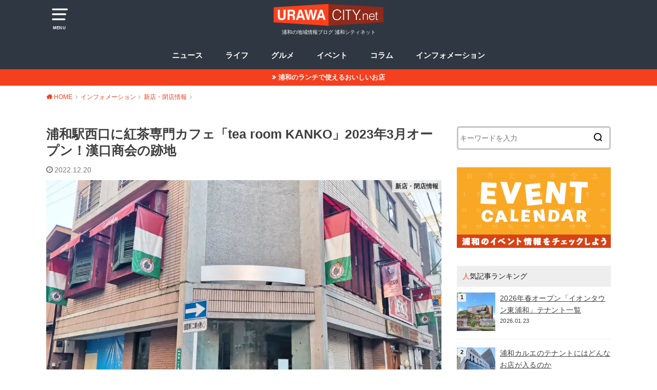

--- FILE ---
content_type: text/html; charset=UTF-8
request_url: https://urawacity.net/28604
body_size: 18726
content:
<!doctype html> <!--[if lt IE 7]><html dir=ltr lang=ja prefix="og: https://ogp.me/ns#" class="no-js lt-ie9 lt-ie8 lt-ie7"><![endif]--> <!--[if (IE 7)&!(IEMobile)]><html dir=ltr lang=ja prefix="og: https://ogp.me/ns#" class="no-js lt-ie9 lt-ie8"><![endif]--> <!--[if (IE 8)&!(IEMobile)]><html dir=ltr lang=ja prefix="og: https://ogp.me/ns#" class="no-js lt-ie9"><![endif]--> <!--[if gt IE 8]><!--><html dir=ltr lang=ja prefix="og: https://ogp.me/ns#" class=no-js><!--<![endif]--><head><meta charset="utf-8"><meta http-equiv="X-UA-Compatible" content="IE=edge"><meta name="HandheldFriendly" content="True"><meta name="MobileOptimized" content="320"><meta name="viewport" content="width=device-width, initial-scale=1"><meta name="robots" content="max-snippet:100, max-image-preview:large"><link rel=pingback href=https://urawacity.net/xmlrpc.php> <!--[if lt IE 9]> <script src=//html5shiv.googlecode.com/svn/trunk/html5.js></script> <script src=//css3-mediaqueries-js.googlecode.com/svn/trunk/css3-mediaqueries.js></script> <![endif]--> <script async src="https://pagead2.googlesyndication.com/pagead/js/adsbygoogle.js?client=ca-pub-4090625629624266"
     crossorigin=anonymous></script> <script>(adsbygoogle=window.adsbygoogle||[]).push({google_ad_client:"ca-pub-4090625629624266",enable_page_level_ads:true});</script> <script src="https://rise.enhance.co.jp/eot.js?eotId=EOT-CENS68QX"></script> <script data-cfasync=false data-no-defer=1 data-no-minify=1 data-no-optimize=1>var ewww_webp_supported=!1;function check_webp_feature(A,e){var w;e=void 0!==e?e:function(){},ewww_webp_supported?e(ewww_webp_supported):((w=new Image).onload=function(){ewww_webp_supported=0<w.width&&0<w.height,e&&e(ewww_webp_supported)},w.onerror=function(){e&&e(!1)},w.src="data:image/webp;base64,"+{alpha:"UklGRkoAAABXRUJQVlA4WAoAAAAQAAAAAAAAAAAAQUxQSAwAAAARBxAR/Q9ERP8DAABWUDggGAAAABQBAJ0BKgEAAQAAAP4AAA3AAP7mtQAAAA=="}[A])}check_webp_feature("alpha");</script><script data-cfasync=false data-no-defer=1 data-no-minify=1 data-no-optimize=1>var Arrive=function(c,w){"use strict";if(c.MutationObserver&&"undefined"!=typeof HTMLElement){var r,a=0,u=(r=HTMLElement.prototype.matches||HTMLElement.prototype.webkitMatchesSelector||HTMLElement.prototype.mozMatchesSelector||HTMLElement.prototype.msMatchesSelector,{matchesSelector:function(e,t){return e instanceof HTMLElement&&r.call(e,t)},addMethod:function(e,t,r){var a=e[t];e[t]=function(){return r.length==arguments.length?r.apply(this,arguments):"function"==typeof a?a.apply(this,arguments):void 0}},callCallbacks:function(e,t){t&&t.options.onceOnly&&1==t.firedElems.length&&(e=[e[0]]);for(var r,a=0;r=e[a];a++)r&&r.callback&&r.callback.call(r.elem,r.elem);t&&t.options.onceOnly&&1==t.firedElems.length&&t.me.unbindEventWithSelectorAndCallback.call(t.target,t.selector,t.callback)},checkChildNodesRecursively:function(e,t,r,a){for(var i,n=0;i=e[n];n++)r(i,t,a)&&a.push({callback:t.callback,elem:i}),0<i.childNodes.length&&u.checkChildNodesRecursively(i.childNodes,t,r,a)},mergeArrays:function(e,t){var r,a={};for(r in e)e.hasOwnProperty(r)&&(a[r]=e[r]);for(r in t)t.hasOwnProperty(r)&&(a[r]=t[r]);return a},toElementsArray:function(e){return e=void 0!==e&&("number"!=typeof e.length||e===c)?[e]:e}}),e=(l.prototype.addEvent=function(e,t,r,a){a={target:e,selector:t,options:r,callback:a,firedElems:[]};return this._beforeAdding&&this._beforeAdding(a),this._eventsBucket.push(a),a},l.prototype.removeEvent=function(e){for(var t,r=this._eventsBucket.length-1;t=this._eventsBucket[r];r--)e(t)&&(this._beforeRemoving&&this._beforeRemoving(t),(t=this._eventsBucket.splice(r,1))&&t.length&&(t[0].callback=null))},l.prototype.beforeAdding=function(e){this._beforeAdding=e},l.prototype.beforeRemoving=function(e){this._beforeRemoving=e},l),t=function(i,n){var o=new e,l=this,s={fireOnAttributesModification:!1};return o.beforeAdding(function(t){var e=t.target;e!==c.document&&e!==c||(e=document.getElementsByTagName("html")[0]);var r=new MutationObserver(function(e){n.call(this,e,t)}),a=i(t.options);r.observe(e,a),t.observer=r,t.me=l}),o.beforeRemoving(function(e){e.observer.disconnect()}),this.bindEvent=function(e,t,r){t=u.mergeArrays(s,t);for(var a=u.toElementsArray(this),i=0;i<a.length;i++)o.addEvent(a[i],e,t,r)},this.unbindEvent=function(){var r=u.toElementsArray(this);o.removeEvent(function(e){for(var t=0;t<r.length;t++)if(this===w||e.target===r[t])return!0;return!1})},this.unbindEventWithSelectorOrCallback=function(r){var a=u.toElementsArray(this),i=r,e="function"==typeof r?function(e){for(var t=0;t<a.length;t++)if((this===w||e.target===a[t])&&e.callback===i)return!0;return!1}:function(e){for(var t=0;t<a.length;t++)if((this===w||e.target===a[t])&&e.selector===r)return!0;return!1};o.removeEvent(e)},this.unbindEventWithSelectorAndCallback=function(r,a){var i=u.toElementsArray(this);o.removeEvent(function(e){for(var t=0;t<i.length;t++)if((this===w||e.target===i[t])&&e.selector===r&&e.callback===a)return!0;return!1})},this},i=new function(){var s={fireOnAttributesModification:!1,onceOnly:!1,existing:!1};function n(e,t,r){return!(!u.matchesSelector(e,t.selector)||(e._id===w&&(e._id=a++),-1!=t.firedElems.indexOf(e._id)))&&(t.firedElems.push(e._id),!0)}var c=(i=new t(function(e){var t={attributes:!1,childList:!0,subtree:!0};return e.fireOnAttributesModification&&(t.attributes=!0),t},function(e,i){e.forEach(function(e){var t=e.addedNodes,r=e.target,a=[];null!==t&&0<t.length?u.checkChildNodesRecursively(t,i,n,a):"attributes"===e.type&&n(r,i)&&a.push({callback:i.callback,elem:r}),u.callCallbacks(a,i)})})).bindEvent;return i.bindEvent=function(e,t,r){t=void 0===r?(r=t,s):u.mergeArrays(s,t);var a=u.toElementsArray(this);if(t.existing){for(var i=[],n=0;n<a.length;n++)for(var o=a[n].querySelectorAll(e),l=0;l<o.length;l++)i.push({callback:r,elem:o[l]});if(t.onceOnly&&i.length)return r.call(i[0].elem,i[0].elem);setTimeout(u.callCallbacks,1,i)}c.call(this,e,t,r)},i},o=new function(){var a={};function i(e,t){return u.matchesSelector(e,t.selector)}var n=(o=new t(function(){return{childList:!0,subtree:!0}},function(e,r){e.forEach(function(e){var t=e.removedNodes,e=[];null!==t&&0<t.length&&u.checkChildNodesRecursively(t,r,i,e),u.callCallbacks(e,r)})})).bindEvent;return o.bindEvent=function(e,t,r){t=void 0===r?(r=t,a):u.mergeArrays(a,t),n.call(this,e,t,r)},o};d(HTMLElement.prototype),d(NodeList.prototype),d(HTMLCollection.prototype),d(HTMLDocument.prototype),d(Window.prototype);var n={};return s(i,n,"unbindAllArrive"),s(o,n,"unbindAllLeave"),n}function l(){this._eventsBucket=[],this._beforeAdding=null,this._beforeRemoving=null}function s(e,t,r){u.addMethod(t,r,e.unbindEvent),u.addMethod(t,r,e.unbindEventWithSelectorOrCallback),u.addMethod(t,r,e.unbindEventWithSelectorAndCallback)}function d(e){e.arrive=i.bindEvent,s(i,e,"unbindArrive"),e.leave=o.bindEvent,s(o,e,"unbindLeave")}}(window,void 0),ewww_webp_supported=!1;function check_webp_feature(e,t){var r;ewww_webp_supported?t(ewww_webp_supported):((r=new Image).onload=function(){ewww_webp_supported=0<r.width&&0<r.height,t(ewww_webp_supported)},r.onerror=function(){t(!1)},r.src="data:image/webp;base64,"+{alpha:"UklGRkoAAABXRUJQVlA4WAoAAAAQAAAAAAAAAAAAQUxQSAwAAAARBxAR/Q9ERP8DAABWUDggGAAAABQBAJ0BKgEAAQAAAP4AAA3AAP7mtQAAAA==",animation:"UklGRlIAAABXRUJQVlA4WAoAAAASAAAAAAAAAAAAQU5JTQYAAAD/////AABBTk1GJgAAAAAAAAAAAAAAAAAAAGQAAABWUDhMDQAAAC8AAAAQBxAREYiI/gcA"}[e])}function ewwwLoadImages(e){if(e){for(var t=document.querySelectorAll(".batch-image img, .image-wrapper a, .ngg-pro-masonry-item a, .ngg-galleria-offscreen-seo-wrapper a"),r=0,a=t.length;r<a;r++)ewwwAttr(t[r],"data-src",t[r].getAttribute("data-webp")),ewwwAttr(t[r],"data-thumbnail",t[r].getAttribute("data-webp-thumbnail"));for(var i=document.querySelectorAll("div.woocommerce-product-gallery__image"),r=0,a=i.length;r<a;r++)ewwwAttr(i[r],"data-thumb",i[r].getAttribute("data-webp-thumb"))}for(var n=document.querySelectorAll("video"),r=0,a=n.length;r<a;r++)ewwwAttr(n[r],"poster",e?n[r].getAttribute("data-poster-webp"):n[r].getAttribute("data-poster-image"));for(var o,l=document.querySelectorAll("img.ewww_webp_lazy_load"),r=0,a=l.length;r<a;r++)e&&(ewwwAttr(l[r],"data-lazy-srcset",l[r].getAttribute("data-lazy-srcset-webp")),ewwwAttr(l[r],"data-srcset",l[r].getAttribute("data-srcset-webp")),ewwwAttr(l[r],"data-lazy-src",l[r].getAttribute("data-lazy-src-webp")),ewwwAttr(l[r],"data-src",l[r].getAttribute("data-src-webp")),ewwwAttr(l[r],"data-orig-file",l[r].getAttribute("data-webp-orig-file")),ewwwAttr(l[r],"data-medium-file",l[r].getAttribute("data-webp-medium-file")),ewwwAttr(l[r],"data-large-file",l[r].getAttribute("data-webp-large-file")),null!=(o=l[r].getAttribute("srcset"))&&!1!==o&&o.includes("R0lGOD")&&ewwwAttr(l[r],"src",l[r].getAttribute("data-lazy-src-webp"))),l[r].className=l[r].className.replace(/\bewww_webp_lazy_load\b/,"");for(var s=document.querySelectorAll(".ewww_webp"),r=0,a=s.length;r<a;r++)e?(ewwwAttr(s[r],"srcset",s[r].getAttribute("data-srcset-webp")),ewwwAttr(s[r],"src",s[r].getAttribute("data-src-webp")),ewwwAttr(s[r],"data-orig-file",s[r].getAttribute("data-webp-orig-file")),ewwwAttr(s[r],"data-medium-file",s[r].getAttribute("data-webp-medium-file")),ewwwAttr(s[r],"data-large-file",s[r].getAttribute("data-webp-large-file")),ewwwAttr(s[r],"data-large_image",s[r].getAttribute("data-webp-large_image")),ewwwAttr(s[r],"data-src",s[r].getAttribute("data-webp-src"))):(ewwwAttr(s[r],"srcset",s[r].getAttribute("data-srcset-img")),ewwwAttr(s[r],"src",s[r].getAttribute("data-src-img"))),s[r].className=s[r].className.replace(/\bewww_webp\b/,"ewww_webp_loaded");window.jQuery&&jQuery.fn.isotope&&jQuery.fn.imagesLoaded&&(jQuery(".fusion-posts-container-infinite").imagesLoaded(function(){jQuery(".fusion-posts-container-infinite").hasClass("isotope")&&jQuery(".fusion-posts-container-infinite").isotope()}),jQuery(".fusion-portfolio:not(.fusion-recent-works) .fusion-portfolio-wrapper").imagesLoaded(function(){jQuery(".fusion-portfolio:not(.fusion-recent-works) .fusion-portfolio-wrapper").isotope()}))}function ewwwWebPInit(e){ewwwLoadImages(e),ewwwNggLoadGalleries(e),document.arrive(".ewww_webp",function(){ewwwLoadImages(e)}),document.arrive(".ewww_webp_lazy_load",function(){ewwwLoadImages(e)}),document.arrive("videos",function(){ewwwLoadImages(e)}),"loading"==document.readyState?document.addEventListener("DOMContentLoaded",ewwwJSONParserInit):("undefined"!=typeof galleries&&ewwwNggParseGalleries(e),ewwwWooParseVariations(e))}function ewwwAttr(e,t,r){null!=r&&!1!==r&&e.setAttribute(t,r)}function ewwwJSONParserInit(){"undefined"!=typeof galleries&&check_webp_feature("alpha",ewwwNggParseGalleries),check_webp_feature("alpha",ewwwWooParseVariations)}function ewwwWooParseVariations(e){if(e)for(var t=document.querySelectorAll("form.variations_form"),r=0,a=t.length;r<a;r++){var i=t[r].getAttribute("data-product_variations"),n=!1;try{for(var o in i=JSON.parse(i))void 0!==i[o]&&void 0!==i[o].image&&(void 0!==i[o].image.src_webp&&(i[o].image.src=i[o].image.src_webp,n=!0),void 0!==i[o].image.srcset_webp&&(i[o].image.srcset=i[o].image.srcset_webp,n=!0),void 0!==i[o].image.full_src_webp&&(i[o].image.full_src=i[o].image.full_src_webp,n=!0),void 0!==i[o].image.gallery_thumbnail_src_webp&&(i[o].image.gallery_thumbnail_src=i[o].image.gallery_thumbnail_src_webp,n=!0),void 0!==i[o].image.thumb_src_webp&&(i[o].image.thumb_src=i[o].image.thumb_src_webp,n=!0));n&&ewwwAttr(t[r],"data-product_variations",JSON.stringify(i))}catch(e){}}}function ewwwNggParseGalleries(e){if(e)for(var t in galleries){var r=galleries[t];galleries[t].images_list=ewwwNggParseImageList(r.images_list)}}function ewwwNggLoadGalleries(e){e&&document.addEventListener("ngg.galleria.themeadded",function(e,t){window.ngg_galleria._create_backup=window.ngg_galleria.create,window.ngg_galleria.create=function(e,t){var r=$(e).data("id");return galleries["gallery_"+r].images_list=ewwwNggParseImageList(galleries["gallery_"+r].images_list),window.ngg_galleria._create_backup(e,t)}})}function ewwwNggParseImageList(e){for(var t in e){var r=e[t];if(void 0!==r["image-webp"]&&(e[t].image=r["image-webp"],delete e[t]["image-webp"]),void 0!==r["thumb-webp"]&&(e[t].thumb=r["thumb-webp"],delete e[t]["thumb-webp"]),void 0!==r.full_image_webp&&(e[t].full_image=r.full_image_webp,delete e[t].full_image_webp),void 0!==r.srcsets)for(var a in r.srcsets)nggSrcset=r.srcsets[a],void 0!==r.srcsets[a+"-webp"]&&(e[t].srcsets[a]=r.srcsets[a+"-webp"],delete e[t].srcsets[a+"-webp"]);if(void 0!==r.full_srcsets)for(var i in r.full_srcsets)nggFSrcset=r.full_srcsets[i],void 0!==r.full_srcsets[i+"-webp"]&&(e[t].full_srcsets[i]=r.full_srcsets[i+"-webp"],delete e[t].full_srcsets[i+"-webp"])}return e}check_webp_feature("alpha",ewwwWebPInit);</script><link rel=stylesheet href=https://urawacity.net/wp-content/cache/minify/82e10.css media=all><title>浦和駅西口に紅茶専門カフェ「tea room KANKO」2023年3月オープン！漢口商会の跡地 | 浦和シティネット</title><meta name="robots" content="max-image-preview:large"><meta name="author" content="浦和シティネット"><meta name="google-site-verification" content="jABn-jlA1w77JzqaMZqRIhKK_w4tazjozPhBtZabfTA"><meta name="msvalidate.01" content="029A5D0818B08FD14C7921D3197D93C6"><link rel=canonical href=https://urawacity.net/28604><meta name="generator" content="All in One SEO (AIOSEO) 4.9.3"><meta property="og:locale" content="ja_JP"><meta property="og:site_name" content="Urawacity.net（ウラワシティードットネット）"><meta property="og:type" content="article"><meta property="og:title" content="浦和駅西口に紅茶専門カフェ「tea room KANKO」2023年3月オープン！漢口商会の跡地 | 浦和シティネット"><meta property="og:url" content="https://urawacity.net/28604"><meta property="fb:app_id" content="318896555401662"><meta property="fb:admins" content="255764791570207"><meta property="og:image" content="https://urawacity.net/wp-content/uploads/2022/12/tea-room-kanko2.jpg"><meta property="og:image:secure_url" content="https://urawacity.net/wp-content/uploads/2022/12/tea-room-kanko2.jpg"><meta property="og:image:width" content="800"><meta property="og:image:height" content="533"><meta property="article:published_time" content="2022-12-20T10:47:33+00:00"><meta property="article:modified_time" content="2022-12-20T10:47:33+00:00"><meta property="article:publisher" content="https://www.facebook.com/urawacity.net/"><meta name="twitter:card" content="summary_large_image"><meta name="twitter:site" content="@urawacity_net"><meta name="twitter:title" content="浦和駅西口に紅茶専門カフェ「tea room KANKO」2023年3月オープン！漢口商会の跡地 | 浦和シティネット"><meta name="twitter:image" content="https://urawacity.net/wp-content/uploads/2022/12/tea-room-kanko2.jpg"><link href=https://tpc.googlesyndication.com rel=preconnect><link href=https://securepubads.g.doubleclick.net rel=preconnect><link href=https://platform.twitter.com rel=preconnect><link href=https://www.google-analytics.com rel=preconnect><link href=https://cdn.ampproject.org rel=preconnect><link href=https://www.googletagmanager.com rel=preconnect><link rel=alternate type=application/rss+xml title="浦和シティネット &raquo; フィード" href=https://urawacity.net/feed><link rel=alternate type=application/rss+xml title="浦和シティネット &raquo; コメントフィード" href=https://urawacity.net/comments/feed> <script id=wpp-js src="https://urawacity.net/wp-content/plugins/wordpress-popular-posts/assets/js/wpp.min.js?ver=7.3.6" data-sampling=1 data-sampling-rate=100 data-api-url=https://urawacity.net/wp-json/wordpress-popular-posts data-post-id=28604 data-token=9eee6eb5ee data-lang=0 data-debug=0></script> <link rel=alternate type=application/rss+xml title="浦和シティネット &raquo; 浦和駅西口に紅茶専門カフェ「tea room KANKO」2023年3月オープン！漢口商会の跡地 のコメントのフィード" href=https://urawacity.net/28604/feed><link rel=alternate title="oEmbed (JSON)" type=application/json+oembed href="https://urawacity.net/wp-json/oembed/1.0/embed?url=https%3A%2F%2Furawacity.net%2F28604"><link rel=alternate title="oEmbed (XML)" type=text/xml+oembed href="https://urawacity.net/wp-json/oembed/1.0/embed?url=https%3A%2F%2Furawacity.net%2F28604&#038;format=xml"> <script src=https://urawacity.net/wp-content/cache/minify/d52ed.js></script> <link rel=https://api.w.org/ href=https://urawacity.net/wp-json/ ><link rel=alternate title=JSON type=application/json href=https://urawacity.net/wp-json/wp/v2/posts/28604><meta name="generator" content="WordPress 6.9"><link rel=shortlink href='https://urawacity.net/?p=28604'><link rel=icon href=https://urawacity.net/wp-content/uploads/2022/09/cropped-favicon-32x32.png sizes=32x32><link rel=icon href=https://urawacity.net/wp-content/uploads/2022/09/cropped-favicon-192x192.png sizes=192x192><link rel=apple-touch-icon href=https://urawacity.net/wp-content/uploads/2022/09/cropped-favicon-180x180.png><meta name="msapplication-TileImage" content="https://urawacity.net/wp-content/uploads/2022/09/cropped-favicon-270x270.png"> <script async src="https://www.googletagmanager.com/gtag/js?id=G-G35E577VHM"></script> <script>window.dataLayer=window.dataLayer||[];function gtag(){dataLayer.push(arguments);}
gtag('js',new Date());gtag('config','G-G35E577VHM');</script><link rel="preload prefetch" as=font type=font/woff href=https://urawacity.net/wp-content/themes/yswallow/library/icon/icomoon.ttf?ffmnq8 crossorigin><link rel="preload prefetch" as=font type=font/woff href="https://urawacity.net/wp-content/themes/yswallow/library/icon/fontawesome-webfont.woff2?v=4.7.0" crossorigin><link rel=preconnect href=https://fonts.gstatic.com/ crossorigin></head><body class="wp-singular post-template-default single single-post postid-28604 single-format-standard wp-theme-yswallow wp-child-theme-swallow-child pd_normal h_default date_on catlabelon pannavi_on"><div id=container><header id=header class="header animated fadeIn"><div id=inner-header class="wrap cf"> <a href=#spnavi data-remodal-target=spnavi class=nav_btn><span class=text>MENU</span></a><div class=remodal data-remodal-id=spnavi data-remodal-options=hashTracking:false> <button data-remodal-action=close class=remodal-close><span class="text gf">CLOSE</span></button><div id=search-6 class="widget widget_search"><form role=search method=get id=searchform class="searchform cf" action=https://urawacity.net/ > <input type=search placeholder=キーワードを入力 value name=s id=s> <button type=submit id=searchsubmit></button></form></div><div id=nav_menu-2 class="widget widget_nav_menu"><div class=menu-humberger-menu-container><ul id=menu-humberger-menu class=menu><li id=menu-item-1587 class="menu-item menu-item-type-custom menu-item-object-custom menu-item-home menu-item-1587"><a href=https://urawacity.net/ >ホーム</a></li><li id=menu-item-1691 class="menu-item menu-item-type-custom menu-item-object-custom menu-item-has-children menu-item-1691"><a>記事カテゴリー</a><ul class=sub-menu><li id=menu-item-3317 class="menu-item menu-item-type-taxonomy menu-item-object-category menu-item-3317"><a href=https://urawacity.net/news>ニュース</a></li><li id=menu-item-3300 class="menu-item menu-item-type-taxonomy menu-item-object-category menu-item-has-children menu-item-3300"><a href=https://urawacity.net/life>ライフ</a><ul class=sub-menu><li id=menu-item-3315 class="menu-item menu-item-type-taxonomy menu-item-object-category menu-item-3315"><a href=https://urawacity.net/life/temples-and-shrines>寺社仏閣をめぐる</a></li><li id=menu-item-3314 class="menu-item menu-item-type-taxonomy menu-item-object-category menu-item-3314"><a href=https://urawacity.net/life/park>公園でのんびり</a></li><li id=menu-item-4582 class="menu-item menu-item-type-taxonomy menu-item-object-category menu-item-4582"><a href=https://urawacity.net/life/urawa-reds>浦和レッズ</a></li><li id=menu-item-3313 class="menu-item menu-item-type-taxonomy menu-item-object-category menu-item-3313"><a href=https://urawacity.net/life/walking>浦和を歩こう</a></li></ul></li><li id=menu-item-3298 class="menu-item menu-item-type-taxonomy menu-item-object-category menu-item-has-children menu-item-3298"><a href=https://urawacity.net/gourmet>グルメ</a><ul class=sub-menu><li id=menu-item-10512 class="menu-item menu-item-type-taxonomy menu-item-object-post_tag menu-item-10512"><a href=https://urawacity.net/tag/ramen>ラーメン</a></li><li id=menu-item-10508 class="menu-item menu-item-type-taxonomy menu-item-object-post_tag menu-item-10508"><a href=https://urawacity.net/tag/cafe>カフェ</a></li><li id=menu-item-10511 class="menu-item menu-item-type-taxonomy menu-item-object-post_tag menu-item-10511"><a href=https://urawacity.net/tag/lunch>ランチ</a></li><li id=menu-item-10510 class="menu-item menu-item-type-taxonomy menu-item-object-post_tag menu-item-10510"><a href=https://urawacity.net/tag/morning>モーニング</a></li><li id=menu-item-14798 class="menu-item menu-item-type-taxonomy menu-item-object-post_tag menu-item-14798"><a href=https://urawacity.net/tag/takeout>テイクアウト</a></li><li id=menu-item-17318 class="menu-item menu-item-type-taxonomy menu-item-object-post_tag menu-item-17318"><a href=https://urawacity.net/tag/unagi>鰻</a></li><li id=menu-item-10645 class="menu-item menu-item-type-taxonomy menu-item-object-post_tag menu-item-10645"><a href=https://urawacity.net/tag/bread>パン</a></li><li id=menu-item-10507 class="menu-item menu-item-type-taxonomy menu-item-object-post_tag menu-item-10507"><a href=https://urawacity.net/tag/alcoholic-beverage>お酒</a></li><li id=menu-item-12804 class="menu-item menu-item-type-taxonomy menu-item-object-post_tag menu-item-12804"><a href=https://urawacity.net/tag/sushi>寿司</a></li><li id=menu-item-20782 class="menu-item menu-item-type-taxonomy menu-item-object-post_tag menu-item-20782"><a href=https://urawacity.net/tag/soba>蕎麦</a></li><li id=menu-item-10509 class="menu-item menu-item-type-taxonomy menu-item-object-post_tag menu-item-10509"><a href=https://urawacity.net/tag/sweets>スイーツ</a></li></ul></li><li id=menu-item-3297 class="menu-item menu-item-type-taxonomy menu-item-object-category menu-item-3297"><a href=https://urawacity.net/event>イベント</a></li><li id=menu-item-3299 class="menu-item menu-item-type-taxonomy menu-item-object-category menu-item-has-children menu-item-3299"><a href=https://urawacity.net/column>コラム</a><ul class=sub-menu><li id=menu-item-3311 class="menu-item menu-item-type-taxonomy menu-item-object-category menu-item-3311"><a href=https://urawacity.net/column/about-urawa>浦和を語る</a></li><li id=menu-item-5723 class="menu-item menu-item-type-taxonomy menu-item-object-category menu-item-5723"><a href=https://urawacity.net/column/book-review>書評</a></li></ul></li><li id=menu-item-3426 class="menu-item menu-item-type-taxonomy menu-item-object-category current-post-ancestor menu-item-has-children menu-item-3426"><a href=https://urawacity.net/infomation>インフォメーション</a><ul class=sub-menu><li id=menu-item-3428 class="menu-item menu-item-type-taxonomy menu-item-object-category current-post-ancestor current-menu-parent current-post-parent menu-item-3428"><a href=https://urawacity.net/infomation/open-close>新店・閉店情報</a></li><li id=menu-item-3427 class="menu-item menu-item-type-taxonomy menu-item-object-category menu-item-3427"><a href=https://urawacity.net/infomation/campaign>キャンペーン・お得情報</a></li><li id=menu-item-11309 class="menu-item menu-item-type-taxonomy menu-item-object-category menu-item-11309"><a href=https://urawacity.net/infomation/notice>募集・告知</a></li></ul></li></ul></li><li id=menu-item-1412 class="menu-item menu-item-type-post_type menu-item-object-page menu-item-1412"><a href=https://urawacity.net/about title=サイトについて>当サイトについて（運営者情報）</a></li><li id=menu-item-4549 class="menu-item menu-item-type-post_type menu-item-object-page menu-item-4549"><a href=https://urawacity.net/advertising>広告掲載について</a></li><li id=menu-item-1411 class="menu-item menu-item-type-post_type menu-item-object-page menu-item-1411"><a href=https://urawacity.net/contact>お問い合わせ</a></li><li id=menu-item-1894 class="menu-item menu-item-type-post_type menu-item-object-page menu-item-privacy-policy menu-item-1894"><a rel=privacy-policy href=https://urawacity.net/privacy-policy>プライバシーポリシー</a></li></ul></div></div><button data-remodal-action=close class=remodal-close><span class="text gf">CLOSE</span></button></div><div id=logo class="fs_m sitedes_on"><p class="h1 img"><a href=https://urawacity.net><img src="[data-uri]" alt=浦和シティネット data-src-img=https://urawacity.net/wp-content/uploads/2022/09/logo-urawacity.png data-src-webp=https://urawacity.net/wp-content/uploads/2022/09/logo-urawacity.png.webp data-eio=j class=ewww_webp><noscript><img src=https://urawacity.net/wp-content/uploads/2022/09/logo-urawacity.png alt=浦和シティネット></noscript></a></p><p class=site_description>浦和の地域情報ブログ 浦和シティネット</p></div><div id=g_nav class="g_nav-sp animated anidelayS fadeIn"><nav class="menu-sp cf"><ul id=menu-gloval-nav class="nav top-nav cf"><li id=menu-item-2124 class="menu-item menu-item-type-taxonomy menu-item-object-category menu-item-2124"><a href=https://urawacity.net/news>ニュース</a></li><li id=menu-item-360 class="menu-item menu-item-type-taxonomy menu-item-object-category menu-item-has-children menu-item-360"><a href=https://urawacity.net/life>ライフ</a><ul class=sub-menu><li id=menu-item-2294 class="menu-item menu-item-type-taxonomy menu-item-object-category menu-item-2294"><a href=https://urawacity.net/life/temples-and-shrines>寺社仏閣をめぐる</a></li><li id=menu-item-2704 class="menu-item menu-item-type-taxonomy menu-item-object-category menu-item-2704"><a href=https://urawacity.net/life/park>公園でのんびり</a></li><li id=menu-item-4581 class="menu-item menu-item-type-taxonomy menu-item-object-category menu-item-4581"><a href=https://urawacity.net/life/urawa-reds>浦和レッズ</a></li><li id=menu-item-2121 class="menu-item menu-item-type-taxonomy menu-item-object-category menu-item-2121"><a href=https://urawacity.net/life/walking>浦和を歩こう</a></li></ul></li><li id=menu-item-359 class="menu-item menu-item-type-taxonomy menu-item-object-category menu-item-has-children menu-item-359"><a href=https://urawacity.net/gourmet>グルメ</a><ul class=sub-menu><li id=menu-item-8130 class="menu-item menu-item-type-taxonomy menu-item-object-post_tag menu-item-8130"><a href=https://urawacity.net/tag/ramen>ラーメン</a></li><li id=menu-item-8128 class="menu-item menu-item-type-taxonomy menu-item-object-post_tag menu-item-8128"><a href=https://urawacity.net/tag/alcoholic-beverage>お酒</a></li><li id=menu-item-8129 class="menu-item menu-item-type-taxonomy menu-item-object-post_tag menu-item-8129"><a href=https://urawacity.net/tag/lunch>ランチ</a></li><li id=menu-item-8999 class="menu-item menu-item-type-taxonomy menu-item-object-post_tag menu-item-8999"><a href=https://urawacity.net/tag/morning>モーニング</a></li><li id=menu-item-14799 class="menu-item menu-item-type-taxonomy menu-item-object-post_tag menu-item-14799"><a href=https://urawacity.net/tag/takeout>テイクアウト</a></li><li id=menu-item-8127 class="menu-item menu-item-type-taxonomy menu-item-object-post_tag menu-item-8127"><a href=https://urawacity.net/tag/cafe>カフェ</a></li><li id=menu-item-12803 class="menu-item menu-item-type-taxonomy menu-item-object-post_tag menu-item-12803"><a href=https://urawacity.net/tag/sushi>寿司</a></li><li id=menu-item-17319 class="menu-item menu-item-type-taxonomy menu-item-object-post_tag menu-item-17319"><a href=https://urawacity.net/tag/unagi>鰻</a></li><li id=menu-item-20783 class="menu-item menu-item-type-taxonomy menu-item-object-post_tag menu-item-20783"><a href=https://urawacity.net/tag/soba>蕎麦</a></li><li id=menu-item-10646 class="menu-item menu-item-type-taxonomy menu-item-object-post_tag menu-item-10646"><a href=https://urawacity.net/tag/bread>パン</a></li><li id=menu-item-21561 class="menu-item menu-item-type-taxonomy menu-item-object-post_tag menu-item-21561"><a href=https://urawacity.net/tag/curry>カレー</a></li><li id=menu-item-21562 class="menu-item menu-item-type-taxonomy menu-item-object-post_tag menu-item-21562"><a href=https://urawacity.net/tag/thai-food>タイ料理</a></li></ul></li><li id=menu-item-361 class="menu-item menu-item-type-taxonomy menu-item-object-category menu-item-361"><a href=https://urawacity.net/event>イベント</a></li><li id=menu-item-2118 class="menu-item menu-item-type-taxonomy menu-item-object-category menu-item-has-children menu-item-2118"><a href=https://urawacity.net/column>コラム</a><ul class=sub-menu><li id=menu-item-2119 class="menu-item menu-item-type-taxonomy menu-item-object-category menu-item-2119"><a href=https://urawacity.net/column/about-urawa>浦和を語る</a></li><li id=menu-item-5722 class="menu-item menu-item-type-taxonomy menu-item-object-category menu-item-5722"><a href=https://urawacity.net/column/book-review>書評</a></li></ul></li><li id=menu-item-3429 class="menu-item menu-item-type-taxonomy menu-item-object-category current-post-ancestor menu-item-has-children menu-item-3429"><a href=https://urawacity.net/infomation>インフォメーション</a><ul class=sub-menu><li id=menu-item-3431 class="menu-item menu-item-type-taxonomy menu-item-object-category current-post-ancestor current-menu-parent current-post-parent menu-item-3431"><a href=https://urawacity.net/infomation/open-close>新店・閉店情報</a></li><li id=menu-item-3430 class="menu-item menu-item-type-taxonomy menu-item-object-category menu-item-3430"><a href=https://urawacity.net/infomation/campaign>キャンペーン・お得情報</a></li><li id=menu-item-11308 class="menu-item menu-item-type-taxonomy menu-item-object-category menu-item-11308"><a href=https://urawacity.net/infomation/notice>募集・告知</a></li></ul></li></ul></nav></div></div></header><div class=header-info><a style="background-color: #f4401f;" href=https://urawacity.net/26077>浦和のランチで使えるおいしいお店</a></div><div id=breadcrumb class="breadcrumb animated fadeIn cf"><div class=wrap><ul class=breadcrumb__ul itemscope itemtype=http://schema.org/BreadcrumbList><li class="breadcrumb__li bc_homelink" itemprop=itemListElement itemscope itemtype=http://schema.org/ListItem><a class=breadcrumb__link itemprop=item href=https://urawacity.net/ ><span itemprop=name> HOME</span></a><meta itemprop="position" content="1"></li><li class=breadcrumb__li itemprop=itemListElement itemscope itemtype=http://schema.org/ListItem><a class=breadcrumb__link itemprop=item href=https://urawacity.net/infomation><span itemprop=name>インフォメーション</span></a><meta itemprop="position" content="2"></li><li class=breadcrumb__li itemprop=itemListElement itemscope itemtype=http://schema.org/ListItem><a class=breadcrumb__link itemprop=item href=https://urawacity.net/infomation/open-close><span itemprop=name>新店・閉店情報</span></a><meta itemprop="position" content="3"></li><li class="breadcrumb__li bc_posttitle" itemprop=itemListElement itemscope itemtype=http://schema.org/ListItem><span itemprop=name>浦和駅西口に紅茶専門カフェ「tea room KANKO」2023年3月オープン！漢口商会の跡地</span><meta itemprop="position" content="4"></li></ul></div></div><div id=content><div id=inner-content class="wrap cf"><div class=main-wrap><main id=main class="animated anidelayS fadeIn" role=main><article id=post-28604 class="post-28604 post type-post status-publish format-standard has-post-thumbnail hentry category-open-close tag-urawa-ward tag-urawa-sta article cf" role=article><header class="article-header entry-header"><div class=inner><h1 class="entry-title single-title" itemprop="headline" rel="bookmark">浦和駅西口に紅茶専門カフェ「tea room KANKO」2023年3月オープン！漢口商会の跡地</h1><div class="byline entry-meta vcard cf"> <time class="date gf entry-date updated"  datetime=2022-12-20>2022.12.20</time></div><figure class=eyecatch> <img width=800 height=533 src="[data-uri]" class="attachment-post-thumbnail size-post-thumbnail wp-post-image ewww_webp" alt="浦和駅西口に紅茶専門カフェ「tea room KANKO」2023年3月オープン！漢口商会の跡地" decoding=async fetchpriority=high srcset="[data-uri] 1w" sizes="(max-width: 800px) 100vw, 800px" data-src-img=https://urawacity.net/wp-content/uploads/2022/12/tea-room-kanko2.jpg data-src-webp=https://urawacity.net/wp-content/uploads/2022/12/tea-room-kanko2.jpg.webp data-srcset-webp="https://urawacity.net/wp-content/uploads/2022/12/tea-room-kanko2.jpg.webp 800w, https://urawacity.net/wp-content/uploads/2022/12/tea-room-kanko2-300x200.jpg.webp 300w" data-srcset-img="https://urawacity.net/wp-content/uploads/2022/12/tea-room-kanko2.jpg 800w, https://urawacity.net/wp-content/uploads/2022/12/tea-room-kanko2-300x200.jpg 300w" data-eio=j><noscript><img width=800 height=533 src=https://urawacity.net/wp-content/uploads/2022/12/tea-room-kanko2.jpg class="attachment-post-thumbnail size-post-thumbnail wp-post-image" alt="浦和駅西口に紅茶専門カフェ「tea room KANKO」2023年3月オープン！漢口商会の跡地" decoding=async fetchpriority=high srcset="https://urawacity.net/wp-content/uploads/2022/12/tea-room-kanko2.jpg 800w, https://urawacity.net/wp-content/uploads/2022/12/tea-room-kanko2-300x200.jpg 300w" sizes="(max-width: 800px) 100vw, 800px"></noscript> <span class="cat-name cat-id-118">新店・閉店情報</span></figure></div></header><div class="share short"><div class=sns><ul class=cf><li class=twitter> <a target=blank href="//twitter.com/intent/tweet?url=https%3A%2F%2Furawacity.net%2F28604&text=%E6%B5%A6%E5%92%8C%E9%A7%85%E8%A5%BF%E5%8F%A3%E3%81%AB%E7%B4%85%E8%8C%B6%E5%B0%82%E9%96%80%E3%82%AB%E3%83%95%E3%82%A7%E3%80%8Ctea+room+KANKO%E3%80%8D2023%E5%B9%B43%E6%9C%88%E3%82%AA%E3%83%BC%E3%83%97%E3%83%B3%EF%BC%81%E6%BC%A2%E5%8F%A3%E5%95%86%E4%BC%9A%E3%81%AE%E8%B7%A1%E5%9C%B0&via=urawacity_net&tw_p=tweetbutton" onclick="window.open(this.href, 'tweetwindow', 'width=550, height=450,personalbar=0,toolbar=0,scrollbars=1,resizable=1'); return false;"><span class=text>ポスト</span><span class=count></span></a></li><li class=facebook> <a href="//www.facebook.com/sharer.php?src=bm&u=https%3A%2F%2Furawacity.net%2F28604&t=%E6%B5%A6%E5%92%8C%E9%A7%85%E8%A5%BF%E5%8F%A3%E3%81%AB%E7%B4%85%E8%8C%B6%E5%B0%82%E9%96%80%E3%82%AB%E3%83%95%E3%82%A7%E3%80%8Ctea+room+KANKO%E3%80%8D2023%E5%B9%B43%E6%9C%88%E3%82%AA%E3%83%BC%E3%83%97%E3%83%B3%EF%BC%81%E6%BC%A2%E5%8F%A3%E5%95%86%E4%BC%9A%E3%81%AE%E8%B7%A1%E5%9C%B0" onclick="javascript:window.open(this.href, '', 'menubar=no,toolbar=no,resizable=yes,scrollbars=yes,height=300,width=600');return false;"><span class=text>シェア</span><span class=count></span></a></li><li class=hatebu> <a href="//b.hatena.ne.jp/add?mode=confirm&url=https://urawacity.net/28604&title=%E6%B5%A6%E5%92%8C%E9%A7%85%E8%A5%BF%E5%8F%A3%E3%81%AB%E7%B4%85%E8%8C%B6%E5%B0%82%E9%96%80%E3%82%AB%E3%83%95%E3%82%A7%E3%80%8Ctea+room+KANKO%E3%80%8D2023%E5%B9%B43%E6%9C%88%E3%82%AA%E3%83%BC%E3%83%97%E3%83%B3%EF%BC%81%E6%BC%A2%E5%8F%A3%E5%95%86%E4%BC%9A%E3%81%AE%E8%B7%A1%E5%9C%B0" onclick="window.open(this.href, 'HBwindow', 'width=600, height=400, menubar=no, toolbar=no, scrollbars=yes'); return false;" target=_blank><span class=text>はてブ</span><span class=count></span></a></li><li class=line> <a href=//line.me/R/msg/text/?%E6%B5%A6%E5%92%8C%E9%A7%85%E8%A5%BF%E5%8F%A3%E3%81%AB%E7%B4%85%E8%8C%B6%E5%B0%82%E9%96%80%E3%82%AB%E3%83%95%E3%82%A7%E3%80%8Ctea+room+KANKO%E3%80%8D2023%E5%B9%B43%E6%9C%88%E3%82%AA%E3%83%BC%E3%83%97%E3%83%B3%EF%BC%81%E6%BC%A2%E5%8F%A3%E5%95%86%E4%BC%9A%E3%81%AE%E8%B7%A1%E5%9C%B0%0Ahttps%3A%2F%2Furawacity.net%2F28604 target=_blank><span class=text>送る</span></a></li><li class=pocket> <a href="//getpocket.com/edit?url=https://urawacity.net/28604&title=浦和駅西口に紅茶専門カフェ「tea room KANKO」2023年3月オープン！漢口商会の跡地" onclick="window.open(this.href, 'FBwindow', 'width=550, height=350, menubar=no, toolbar=no, scrollbars=yes'); return false;"><span class=text>Pocket</span><span class=count></span></a></li></ul></div></div><div class=titleunder><div id=custom_html-73 class="widget_text widget widget_custom_html"><div class="textwidget custom-html-widget"><script async src="https://pagead2.googlesyndication.com/pagead/js/adsbygoogle.js?client=ca-pub-4090625629624266"
     crossorigin=anonymous></script> <ins class=adsbygoogle style=display:block data-ad-client=ca-pub-4090625629624266 data-ad-slot=3415890198 data-ad-format=auto data-full-width-responsive=true></ins> <script>(adsbygoogle=window.adsbygoogle||[]).push({});</script></div></div><div id=custom_html-74 class="widget_text widget widget_custom_html"><div class="textwidget custom-html-widget"><a href="https://twitter.com/urawacity_net?ref_src=twsrc%5Etfw" class=twitter-follow-button data-show-count=false>Follow @x</a><script async src=https://platform.twitter.com/widgets.js charset=utf-8></script> <a href=https://www.instagram.com/urawacity_net/ class=insta_btn2> <i class="fa fa-instagram"></i> <span>@urawacity_net</span> </a></div></div></div><section class="entry-content cf"><p>2023年3月、浦和駅西口に紅茶専門カフェ「<strong>tea room KANKO</strong>」がオープンするみたいです。</p><p>場所は浦和駅西口から徒歩5分ほどの様々な飲食店が軒を連ねる仲町平和通りの一角で、1階に天ぷら屋さん「天ぷら ふじ」、2階にはイタリアン「サムシング・デュエ」が入るビルの1階。</p><p>ここにはビルのオーナーでもある燃料店「漢口（かんこう）商会」が入っていましたが、先日閉店をし紅茶専門カフェをオープンさせるようです。</p> <img decoding=async src="[data-uri]" alt="浦和駅西口に紅茶専門カフェ「tea room KANKO」2023年3月オープン！漢口商会の跡地" width=800 height=533 class="aligncenter size-full wp-image-28615 ewww_webp" srcset="[data-uri] 1w" sizes="(max-width: 800px) 100vw, 800px" data-src-img=https://urawacity.net/wp-content/uploads/2022/12/tea-room-kanko1.jpg data-src-webp=https://urawacity.net/wp-content/uploads/2022/12/tea-room-kanko1.jpg.webp data-srcset-webp="https://urawacity.net/wp-content/uploads/2022/12/tea-room-kanko1.jpg.webp 800w, https://urawacity.net/wp-content/uploads/2022/12/tea-room-kanko1-300x200.jpg.webp 300w" data-srcset-img="https://urawacity.net/wp-content/uploads/2022/12/tea-room-kanko1.jpg 800w, https://urawacity.net/wp-content/uploads/2022/12/tea-room-kanko1-300x200.jpg 300w" data-eio=j><noscript><img decoding=async src=https://urawacity.net/wp-content/uploads/2022/12/tea-room-kanko1.jpg alt="浦和駅西口に紅茶専門カフェ「tea room KANKO」2023年3月オープン！漢口商会の跡地" width=800 height=533 class="aligncenter size-full wp-image-28615" srcset="https://urawacity.net/wp-content/uploads/2022/12/tea-room-kanko1.jpg 800w, https://urawacity.net/wp-content/uploads/2022/12/tea-room-kanko1-300x200.jpg 300w" sizes="(max-width: 800px) 100vw, 800px"></noscript><p>平和通りってピンと来ない人多いかもですが、ロイヤルパインズホテル浦和の目の前にある通りのことです。</p> <img decoding=async src="[data-uri]" alt="浦和駅西口に紅茶専門カフェ「tea room KANKO」2023年3月オープン！漢口商会の跡地" width=800 height=533 class="aligncenter size-full wp-image-28617 ewww_webp" srcset="[data-uri] 1w" sizes="(max-width: 800px) 100vw, 800px" data-src-img=https://urawacity.net/wp-content/uploads/2022/12/tea-room-kanko3.jpg data-src-webp=https://urawacity.net/wp-content/uploads/2022/12/tea-room-kanko3.jpg.webp data-srcset-webp="https://urawacity.net/wp-content/uploads/2022/12/tea-room-kanko3.jpg.webp 800w, https://urawacity.net/wp-content/uploads/2022/12/tea-room-kanko3-300x200.jpg.webp 300w" data-srcset-img="https://urawacity.net/wp-content/uploads/2022/12/tea-room-kanko3.jpg 800w, https://urawacity.net/wp-content/uploads/2022/12/tea-room-kanko3-300x200.jpg 300w" data-eio=j><noscript><img decoding=async src=https://urawacity.net/wp-content/uploads/2022/12/tea-room-kanko3.jpg alt="浦和駅西口に紅茶専門カフェ「tea room KANKO」2023年3月オープン！漢口商会の跡地" width=800 height=533 class="aligncenter size-full wp-image-28617" srcset="https://urawacity.net/wp-content/uploads/2022/12/tea-room-kanko3.jpg 800w, https://urawacity.net/wp-content/uploads/2022/12/tea-room-kanko3-300x200.jpg 300w" sizes="(max-width: 800px) 100vw, 800px"></noscript><p>ということで、お店の前には張り紙が。</p><p>tea room KANKOがどういったお店になるかはまだ情報がありませんでしたので、分かり次第、追記いたします。</p><p><strong>tea room KANKO</strong><br> 住所：さいたま市浦和区仲町1-9-13</p><div id=text-25 class="widget widget_text"><div class=textwidget><div class="supplement ">掲載している情報は記事掲載時のものであり、現況と異なる場合があります。また、プロモーションが含まれていることがあります。</div></div></div><div id=custom_html-50 class="widget_text widget widget_custom_html"><div class="textwidget custom-html-widget"><div class=ad-horizontal-bnr> <script async src="https://pagead2.googlesyndication.com/pagead/js/adsbygoogle.js?client=ca-pub-4090625629624266"
     crossorigin=anonymous></script> <ins class=adsbygoogle style=display:inline-block;width:300px;height:250px data-ad-client=ca-pub-4090625629624266 data-ad-slot=3114961073></ins> <script>(adsbygoogle=window.adsbygoogle||[]).push({});</script> <a href=https://appeal-saitama.com/daun/ target=_blank><img src="[data-uri]" alt=埼玉マガジンアプリ width=355 height=250 data-src-img=https://urawacity.net/wp-content/uploads/2025/05/bnr_saitama-magazine.jpg data-src-webp=https://urawacity.net/wp-content/uploads/2025/05/bnr_saitama-magazine.jpg.webp data-eio=j class=ewww_webp><noscript><img src=https://urawacity.net/wp-content/uploads/2025/05/bnr_saitama-magazine.jpg alt=埼玉マガジンアプリ width=355 height=250></noscript></a></div></div></div><div id=custom_html-46 class="widget_text widget widget_custom_html"><div class="textwidget custom-html-widget"><script async src="https://pagead2.googlesyndication.com/pagead/js/adsbygoogle.js?client=ca-pub-4090625629624266"
     crossorigin=anonymous></script> <ins class=adsbygoogle style=display:block data-ad-format=autorelaxed data-ad-client=ca-pub-4090625629624266 data-ad-slot=3266441682></ins> <script>(adsbygoogle=window.adsbygoogle||[]).push({});</script></div></div><div id=wpp-5 class="widget popular-posts"></div></section><footer class=article-footer><div class=footer-cat-tag><ul class=post-categories><li><a href=https://urawacity.net/infomation/open-close rel="category tag">新店・閉店情報</a></li></ul><p class=tags><a href=https://urawacity.net/tag/urawa-ward rel=tag>浦和区</a><a href=https://urawacity.net/tag/urawa-sta rel=tag>浦和駅</a></p></div><div class="sharewrap wow animated fadeIn" data-wow-delay=0.5s><div class="share short"><div class=sns><ul class=cf><li class=twitter> <a target=blank href="//twitter.com/intent/tweet?url=https%3A%2F%2Furawacity.net%2F28604&text=%E6%B5%A6%E5%92%8C%E9%A7%85%E8%A5%BF%E5%8F%A3%E3%81%AB%E7%B4%85%E8%8C%B6%E5%B0%82%E9%96%80%E3%82%AB%E3%83%95%E3%82%A7%E3%80%8Ctea+room+KANKO%E3%80%8D2023%E5%B9%B43%E6%9C%88%E3%82%AA%E3%83%BC%E3%83%97%E3%83%B3%EF%BC%81%E6%BC%A2%E5%8F%A3%E5%95%86%E4%BC%9A%E3%81%AE%E8%B7%A1%E5%9C%B0&via=urawacity_net&tw_p=tweetbutton" onclick="window.open(this.href, 'tweetwindow', 'width=550, height=450,personalbar=0,toolbar=0,scrollbars=1,resizable=1'); return false;"><span class=text>ポスト</span><span class=count></span></a></li><li class=facebook> <a href="//www.facebook.com/sharer.php?src=bm&u=https%3A%2F%2Furawacity.net%2F28604&t=%E6%B5%A6%E5%92%8C%E9%A7%85%E8%A5%BF%E5%8F%A3%E3%81%AB%E7%B4%85%E8%8C%B6%E5%B0%82%E9%96%80%E3%82%AB%E3%83%95%E3%82%A7%E3%80%8Ctea+room+KANKO%E3%80%8D2023%E5%B9%B43%E6%9C%88%E3%82%AA%E3%83%BC%E3%83%97%E3%83%B3%EF%BC%81%E6%BC%A2%E5%8F%A3%E5%95%86%E4%BC%9A%E3%81%AE%E8%B7%A1%E5%9C%B0" onclick="javascript:window.open(this.href, '', 'menubar=no,toolbar=no,resizable=yes,scrollbars=yes,height=300,width=600');return false;"><span class=text>シェア</span><span class=count></span></a></li><li class=hatebu> <a href="//b.hatena.ne.jp/add?mode=confirm&url=https://urawacity.net/28604&title=%E6%B5%A6%E5%92%8C%E9%A7%85%E8%A5%BF%E5%8F%A3%E3%81%AB%E7%B4%85%E8%8C%B6%E5%B0%82%E9%96%80%E3%82%AB%E3%83%95%E3%82%A7%E3%80%8Ctea+room+KANKO%E3%80%8D2023%E5%B9%B43%E6%9C%88%E3%82%AA%E3%83%BC%E3%83%97%E3%83%B3%EF%BC%81%E6%BC%A2%E5%8F%A3%E5%95%86%E4%BC%9A%E3%81%AE%E8%B7%A1%E5%9C%B0" onclick="window.open(this.href, 'HBwindow', 'width=600, height=400, menubar=no, toolbar=no, scrollbars=yes'); return false;" target=_blank><span class=text>はてブ</span><span class=count></span></a></li><li class=line> <a href=//line.me/R/msg/text/?%E6%B5%A6%E5%92%8C%E9%A7%85%E8%A5%BF%E5%8F%A3%E3%81%AB%E7%B4%85%E8%8C%B6%E5%B0%82%E9%96%80%E3%82%AB%E3%83%95%E3%82%A7%E3%80%8Ctea+room+KANKO%E3%80%8D2023%E5%B9%B43%E6%9C%88%E3%82%AA%E3%83%BC%E3%83%97%E3%83%B3%EF%BC%81%E6%BC%A2%E5%8F%A3%E5%95%86%E4%BC%9A%E3%81%AE%E8%B7%A1%E5%9C%B0%0Ahttps%3A%2F%2Furawacity.net%2F28604 target=_blank><span class=text>送る</span></a></li><li class=pocket> <a href="//getpocket.com/edit?url=https://urawacity.net/28604&title=浦和駅西口に紅茶専門カフェ「tea room KANKO」2023年3月オープン！漢口商会の跡地" onclick="window.open(this.href, 'FBwindow', 'width=550, height=350, menubar=no, toolbar=no, scrollbars=yes'); return false;"><span class=text>Pocket</span><span class=count></span></a></li></ul></div></div></div><div class="fb-likebtn wow animated fadeIn cf" data-wow-delay=0.5s style="background-image: url(https://urawacity.net/wp-content/uploads/2022/12/tea-room-kanko2.jpg);"><div class=inner><div class=like_text><p>FOLLOW</p></div><div id=fb-root></div> <script>(function(d,s,id){var js,fjs=d.getElementsByTagName(s)[0];if(d.getElementById(id))return;js=d.createElement(s);js.id=id;js.src="//connect.facebook.net/ja_JP/sdk.js#xfbml=1&version=v2.4";fjs.parentNode.insertBefore(js,fjs);}(document,'script','facebook-jssdk'));</script> <div class="fb-like fb-button" data-href=https://www.facebook.com/urawacity.net data-layout=button_count data-action=like data-show-faces=false data-share=false></div> <a class="followbtn btn_twitter" href=https://twitter.com/urawacity_net target=_blank>Twitter</a> <a class="followbtn btn_feedly" href=https://feedly.com/i/subscription/feed/https://urawacity.net/feed  target=blank>Feedly</a></div></div><div class="related-box original-related wow animated fadeIn cf"><div class=inbox><h2 class="related-h h_ttl"><span class=gf>RECOMMEND</span></h2><div class=related-post><ul class="related-list cf"><li rel=bookmark title=朝霞で人気の「武蔵野うどん蔵内」埼大通りに7月オープン> <a href=https://urawacity.net/35799 rel=\"bookmark" title=朝霞で人気の「武蔵野うどん蔵内」埼大通りに7月オープン class=title><figure class=eyecatch> <img width=300 height=200 src="[data-uri]" class="attachment-post-thum size-post-thum wp-post-image ewww_webp" alt=朝霞で人気の「武蔵野うどん蔵内」埼大通りに7月オープン decoding=async loading=lazy srcset="[data-uri] 1w" sizes="auto, (max-width: 300px) 100vw, 300px" data-src-img=https://urawacity.net/wp-content/uploads/2025/06/kurauchi-300x200.jpg data-src-webp=https://urawacity.net/wp-content/uploads/2025/06/kurauchi-300x200.jpg.webp data-srcset-webp="https://urawacity.net/wp-content/uploads/2025/06/kurauchi-300x200.jpg.webp 300w, https://urawacity.net/wp-content/uploads/2025/06/kurauchi.jpg.webp 1200w" data-srcset-img="https://urawacity.net/wp-content/uploads/2025/06/kurauchi-300x200.jpg 300w, https://urawacity.net/wp-content/uploads/2025/06/kurauchi.jpg 1200w" data-eio=j><noscript><img width=300 height=200 src=https://urawacity.net/wp-content/uploads/2025/06/kurauchi-300x200.jpg class="attachment-post-thum size-post-thum wp-post-image" alt=朝霞で人気の「武蔵野うどん蔵内」埼大通りに7月オープン decoding=async loading=lazy srcset="https://urawacity.net/wp-content/uploads/2025/06/kurauchi-300x200.jpg 300w, https://urawacity.net/wp-content/uploads/2025/06/kurauchi.jpg 1200w" sizes="auto, (max-width: 300px) 100vw, 300px"></noscript></figure> <time class="time__date date gf">2025.06.14</time><h3 class="ttl"> 朝霞で人気の「武蔵野うどん蔵内」埼大通りに7月オープン</h3> </a></li><li rel=bookmark title="浦和駅西口に「手打ち蕎麦 しば田」12月26日オープン！梅玉の跡地"> <a href=https://urawacity.net/28567 rel=\"bookmark" title="浦和駅西口に「手打ち蕎麦 しば田」12月26日オープン！梅玉の跡地" class=title><figure class=eyecatch> <img width=300 height=200 src="[data-uri]" class="attachment-post-thum size-post-thum wp-post-image ewww_webp" alt="浦和駅西口に「手打ち蕎麦 しば田」12月26日オープン！梅玉の跡地" decoding=async loading=lazy srcset="[data-uri] 1w" sizes="auto, (max-width: 300px) 100vw, 300px" data-src-img=https://urawacity.net/wp-content/uploads/2022/12/shibata3-300x200.jpg data-src-webp=https://urawacity.net/wp-content/uploads/2022/12/shibata3-300x200.jpg.webp data-srcset-webp="https://urawacity.net/wp-content/uploads/2022/12/shibata3-300x200.jpg.webp 300w, https://urawacity.net/wp-content/uploads/2022/12/shibata3.jpg.webp 800w" data-srcset-img="https://urawacity.net/wp-content/uploads/2022/12/shibata3-300x200.jpg 300w, https://urawacity.net/wp-content/uploads/2022/12/shibata3.jpg 800w" data-eio=j><noscript><img width=300 height=200 src=https://urawacity.net/wp-content/uploads/2022/12/shibata3-300x200.jpg class="attachment-post-thum size-post-thum wp-post-image" alt="浦和駅西口に「手打ち蕎麦 しば田」12月26日オープン！梅玉の跡地" decoding=async loading=lazy srcset="https://urawacity.net/wp-content/uploads/2022/12/shibata3-300x200.jpg 300w, https://urawacity.net/wp-content/uploads/2022/12/shibata3.jpg 800w" sizes="auto, (max-width: 300px) 100vw, 300px"></noscript></figure> <time class="time__date date gf">2022.12.17</time><h3 class="ttl"> 浦和駅西口に「手打ち蕎麦 しば田」12月26日オープン！梅玉の跡地</h3> </a></li><li rel=bookmark title=ミスドの跡地はセブンに決定！「セブンイレブン北浦和公園前店」4月18日オープン> <a href=https://urawacity.net/6129 rel=\"bookmark" title=ミスドの跡地はセブンに決定！「セブンイレブン北浦和公園前店」4月18日オープン class=title><figure class=eyecatch> <img width=300 height=200 src="[data-uri]" class="attachment-post-thum size-post-thum wp-post-image ewww_webp" alt=セブンイレブン北浦和公園前店 decoding=async loading=lazy srcset="[data-uri] 1w" sizes="auto, (max-width: 300px) 100vw, 300px" data-src-img=https://urawacity.net/wp-content/uploads/2019/03/seven-eleven-300x200.jpg data-src-webp=https://urawacity.net/wp-content/uploads/2019/03/seven-eleven-300x200.jpg.webp data-srcset-webp="https://urawacity.net/wp-content/uploads/2019/03/seven-eleven-300x200.jpg.webp 300w, https://urawacity.net/wp-content/uploads/2019/03/seven-eleven-768x512.jpg.webp 768w, https://urawacity.net/wp-content/uploads/2019/03/seven-eleven.jpg.webp 770w" data-srcset-img="https://urawacity.net/wp-content/uploads/2019/03/seven-eleven-300x200.jpg 300w, https://urawacity.net/wp-content/uploads/2019/03/seven-eleven-768x512.jpg 768w, https://urawacity.net/wp-content/uploads/2019/03/seven-eleven.jpg 770w" data-eio=j><noscript><img width=300 height=200 src=https://urawacity.net/wp-content/uploads/2019/03/seven-eleven-300x200.jpg class="attachment-post-thum size-post-thum wp-post-image" alt=セブンイレブン北浦和公園前店 decoding=async loading=lazy srcset="https://urawacity.net/wp-content/uploads/2019/03/seven-eleven-300x200.jpg 300w, https://urawacity.net/wp-content/uploads/2019/03/seven-eleven-768x512.jpg 768w, https://urawacity.net/wp-content/uploads/2019/03/seven-eleven.jpg 770w" sizes="auto, (max-width: 300px) 100vw, 300px"></noscript></figure> <time class="time__date date gf undo">2019.06.07</time><h3 class="ttl"> ミスドの跡地はセブンに決定！「セブンイレブン北浦和公園前店」4月18日オ…</h3> </a></li><li rel=bookmark title="産業道路沿いにフィットネスジム「FIT365 浦和太田窪店」4月27日オープン"> <a href=https://urawacity.net/12846 rel=\"bookmark" title="産業道路沿いにフィットネスジム「FIT365 浦和太田窪店」4月27日オープン" class=title><figure class=eyecatch> <img width=300 height=200 src="[data-uri]" class="attachment-post-thum size-post-thum wp-post-image ewww_webp" alt="産業道路沿いにフィットネスジム「FIT365 浦和太田窪店」2020年春オープン" decoding=async loading=lazy srcset="[data-uri] 1w" sizes="auto, (max-width: 300px) 100vw, 300px" data-src-img=https://urawacity.net/wp-content/uploads/2019/12/fit365-2-300x200.jpg data-src-webp=https://urawacity.net/wp-content/uploads/2019/12/fit365-2-300x200.jpg.webp data-srcset-webp="https://urawacity.net/wp-content/uploads/2019/12/fit365-2-300x200.jpg.webp 300w, https://urawacity.net/wp-content/uploads/2019/12/fit365-2-768x512.jpg.webp 768w, https://urawacity.net/wp-content/uploads/2019/12/fit365-2.jpg.webp 770w" data-srcset-img="https://urawacity.net/wp-content/uploads/2019/12/fit365-2-300x200.jpg 300w, https://urawacity.net/wp-content/uploads/2019/12/fit365-2-768x512.jpg 768w, https://urawacity.net/wp-content/uploads/2019/12/fit365-2.jpg 770w" data-eio=j><noscript><img width=300 height=200 src=https://urawacity.net/wp-content/uploads/2019/12/fit365-2-300x200.jpg class="attachment-post-thum size-post-thum wp-post-image" alt="産業道路沿いにフィットネスジム「FIT365 浦和太田窪店」2020年春オープン" decoding=async loading=lazy srcset="https://urawacity.net/wp-content/uploads/2019/12/fit365-2-300x200.jpg 300w, https://urawacity.net/wp-content/uploads/2019/12/fit365-2-768x512.jpg 768w, https://urawacity.net/wp-content/uploads/2019/12/fit365-2.jpg 770w" sizes="auto, (max-width: 300px) 100vw, 300px"></noscript></figure> <time class="time__date date gf undo">2020.04.10</time><h3 class="ttl"> 産業道路沿いにフィットネスジム「FIT365 浦和太田窪店」4月27日オ…</h3> </a></li><li rel=bookmark title="国道17号沿いの「すし銚子丸 南浦和店」6月15日で閉店"> <a href=https://urawacity.net/30027 rel=\"bookmark" title="国道17号沿いの「すし銚子丸 南浦和店」6月15日で閉店" class=title><figure class=eyecatch> <img width=300 height=200 src="[data-uri]" class="attachment-post-thum size-post-thum wp-post-image ewww_webp" alt="南浦和店に続き「すし銚子丸 浦和木崎店」7月31日閉店" decoding=async loading=lazy srcset="[data-uri] 1w" sizes="auto, (max-width: 300px) 100vw, 300px" data-src-img=https://urawacity.net/wp-content/uploads/2023/05/choshimaru-300x200.jpg data-src-webp=https://urawacity.net/wp-content/uploads/2023/05/choshimaru-300x200.jpg.webp data-srcset-webp="https://urawacity.net/wp-content/uploads/2023/05/choshimaru-300x200.jpg.webp 300w, https://urawacity.net/wp-content/uploads/2023/05/choshimaru.jpg.webp 800w" data-srcset-img="https://urawacity.net/wp-content/uploads/2023/05/choshimaru-300x200.jpg 300w, https://urawacity.net/wp-content/uploads/2023/05/choshimaru.jpg 800w" data-eio=j><noscript><img width=300 height=200 src=https://urawacity.net/wp-content/uploads/2023/05/choshimaru-300x200.jpg class="attachment-post-thum size-post-thum wp-post-image" alt="南浦和店に続き「すし銚子丸 浦和木崎店」7月31日閉店" decoding=async loading=lazy srcset="https://urawacity.net/wp-content/uploads/2023/05/choshimaru-300x200.jpg 300w, https://urawacity.net/wp-content/uploads/2023/05/choshimaru.jpg 800w" sizes="auto, (max-width: 300px) 100vw, 300px"></noscript></figure> <time class="time__date date gf">2023.05.20</time><h3 class="ttl"> 国道17号沿いの「すし銚子丸 南浦和店」6月15日で閉店</h3> </a></li><li rel=bookmark title=浦和で2021年3月にオープンするお店まとめ> <a href=https://urawacity.net/22130 rel=\"bookmark" title=浦和で2021年3月にオープンするお店まとめ class=title><figure class=eyecatch> <img width=300 height=200 src="[data-uri]" class="attachment-post-thum size-post-thum wp-post-image ewww_webp" alt=浦和で2026年1月にオープンするお店まとめ decoding=async loading=lazy srcset="[data-uri] 1w" sizes="auto, (max-width: 300px) 100vw, 300px" data-src-img=https://urawacity.net/wp-content/uploads/2019/11/img_open2-300x200.jpg data-src-webp=https://urawacity.net/wp-content/uploads/2019/11/img_open2-300x200.jpg.webp data-srcset-webp="https://urawacity.net/wp-content/uploads/2019/11/img_open2-300x200.jpg.webp 300w, https://urawacity.net/wp-content/uploads/2019/11/img_open2-1024x683.jpg.webp 1024w, https://urawacity.net/wp-content/uploads/2019/11/img_open2-768x512.jpg.webp 768w, https://urawacity.net/wp-content/uploads/2019/11/img_open2.jpg.webp 1200w" data-srcset-img="https://urawacity.net/wp-content/uploads/2019/11/img_open2-300x200.jpg 300w, https://urawacity.net/wp-content/uploads/2019/11/img_open2-1024x683.jpg 1024w, https://urawacity.net/wp-content/uploads/2019/11/img_open2-768x512.jpg 768w, https://urawacity.net/wp-content/uploads/2019/11/img_open2.jpg 1200w" data-eio=j><noscript><img width=300 height=200 src=https://urawacity.net/wp-content/uploads/2019/11/img_open2-300x200.jpg class="attachment-post-thum size-post-thum wp-post-image" alt=浦和で2026年1月にオープンするお店まとめ decoding=async loading=lazy srcset="https://urawacity.net/wp-content/uploads/2019/11/img_open2-300x200.jpg 300w, https://urawacity.net/wp-content/uploads/2019/11/img_open2-1024x683.jpg 1024w, https://urawacity.net/wp-content/uploads/2019/11/img_open2-768x512.jpg 768w, https://urawacity.net/wp-content/uploads/2019/11/img_open2.jpg 1200w" sizes="auto, (max-width: 300px) 100vw, 300px"></noscript></figure> <time class="time__date date gf undo">2021.04.01</time><h3 class="ttl"> 浦和で2021年3月にオープンするお店まとめ</h3> </a></li><li rel=bookmark title=浦和の路地裏ラーメン「味六屋」6月17日閉店> <a href=https://urawacity.net/35732 rel=\"bookmark" title=浦和の路地裏ラーメン「味六屋」6月17日閉店 class=title><figure class=eyecatch> <img width=300 height=200 src="[data-uri]" class="attachment-post-thum size-post-thum wp-post-image ewww_webp" alt=浦和の路地裏ラーメン「味六屋」6月17日閉店 decoding=async loading=lazy srcset="[data-uri] 1w" sizes="auto, (max-width: 300px) 100vw, 300px" data-src-img=https://urawacity.net/wp-content/uploads/2018/11/mirokuya3-300x200.jpg data-src-webp=https://urawacity.net/wp-content/uploads/2018/11/mirokuya3-300x200.jpg.webp data-srcset-webp="https://urawacity.net/wp-content/uploads/2018/11/mirokuya3-300x200.jpg.webp 300w, https://urawacity.net/wp-content/uploads/2018/11/mirokuya3-768x512.jpg.webp 768w, https://urawacity.net/wp-content/uploads/2018/11/mirokuya3.jpg.webp 800w" data-srcset-img="https://urawacity.net/wp-content/uploads/2018/11/mirokuya3-300x200.jpg 300w, https://urawacity.net/wp-content/uploads/2018/11/mirokuya3-768x512.jpg 768w, https://urawacity.net/wp-content/uploads/2018/11/mirokuya3.jpg 800w" data-eio=j><noscript><img width=300 height=200 src=https://urawacity.net/wp-content/uploads/2018/11/mirokuya3-300x200.jpg class="attachment-post-thum size-post-thum wp-post-image" alt=浦和の路地裏ラーメン「味六屋」6月17日閉店 decoding=async loading=lazy srcset="https://urawacity.net/wp-content/uploads/2018/11/mirokuya3-300x200.jpg 300w, https://urawacity.net/wp-content/uploads/2018/11/mirokuya3-768x512.jpg 768w, https://urawacity.net/wp-content/uploads/2018/11/mirokuya3.jpg 800w" sizes="auto, (max-width: 300px) 100vw, 300px"></noscript></figure> <time class="time__date date gf">2025.06.05</time><h3 class="ttl"> 浦和の路地裏ラーメン「味六屋」6月17日閉店</h3> </a></li><li rel=bookmark title=田島団地にブルワリー併設のカフェ「団地キッチン田島」が8月末オープン> <a href=https://urawacity.net/26440 rel=\"bookmark" title=田島団地にブルワリー併設のカフェ「団地キッチン田島」が8月末オープン class=title><figure class=eyecatch> <img width=300 height=200 src="[data-uri]" class="attachment-post-thum size-post-thum wp-post-image ewww_webp" alt=西浦和駅近く田島団地の隣にブルワリー併設のカフェ「団地キッチン田島」が8月オープンするみたい decoding=async loading=lazy srcset="[data-uri] 1w" sizes="auto, (max-width: 300px) 100vw, 300px" data-src-img=https://urawacity.net/wp-content/uploads/2022/05/tajima-danchi1-300x200.jpg data-src-webp=https://urawacity.net/wp-content/uploads/2022/05/tajima-danchi1-300x200.jpg.webp data-srcset-webp="https://urawacity.net/wp-content/uploads/2022/05/tajima-danchi1-300x200.jpg.webp 300w, https://urawacity.net/wp-content/uploads/2022/05/tajima-danchi1.jpg.webp 800w" data-srcset-img="https://urawacity.net/wp-content/uploads/2022/05/tajima-danchi1-300x200.jpg 300w, https://urawacity.net/wp-content/uploads/2022/05/tajima-danchi1.jpg 800w" data-eio=j><noscript><img width=300 height=200 src=https://urawacity.net/wp-content/uploads/2022/05/tajima-danchi1-300x200.jpg class="attachment-post-thum size-post-thum wp-post-image" alt=西浦和駅近く田島団地の隣にブルワリー併設のカフェ「団地キッチン田島」が8月オープンするみたい decoding=async loading=lazy srcset="https://urawacity.net/wp-content/uploads/2022/05/tajima-danchi1-300x200.jpg 300w, https://urawacity.net/wp-content/uploads/2022/05/tajima-danchi1.jpg 800w" sizes="auto, (max-width: 300px) 100vw, 300px"></noscript></figure> <time class="time__date date gf">2022.08.19</time><h3 class="ttl"> 田島団地にブルワリー併設のカフェ「団地キッチン田島」が8月末オープン</h3> </a></li></ul></div></div></div><div class="authorbox wow animated fadeIn" data-wow-delay=0.5s><div class=inbox><h2 class="h_ttl"><span class=gf>ABOUT US</span></h2><div class="profile singlefoot"><div class=profile_img></div><div class=profile_description><div class=profile_name><span class=user_name>浦和シティネット</span></div>浦和に特化した地域情報メディア「浦和シティネット」。生まれも育ちも浦和駅周辺（高砂→岸中）。浦和だけを愛する中の人が浦和の情報だけほそぼそとお届け。記事はSmartNewsやYahoo、LINEでも配信中！浦和レッズとビールが好き。</div></div><ul class=author_sns><li class="author_sns_li author-twitter"><a href=https://twitter.com/urawacity_net title=Twitter class="no-icon author_sns_li__link__twitter"><span class=socialname>Twitter</span></a></li><li class="author_sns_li author-facebook"><a href=https://www.facebook.com/urawacity.net/ title=Facebook class="no-icon author_sns_li__link__facebook"><span class=socialname>Facebook</span></a></li><li class="author_sns_li author-instagram"><a href=https://www.instagram.com/urawacity_net/ title=Instagram class="no-icon author_sns_li__link__instagram"><span class=socialname>Instagram</span></a></li><li class="author_sns_li author-youtube"><a href=https://www.youtube.com/channel/UCOt7MZGOyH6QOasez9EuIeQ title=YouTube class="no-icon author_sns_li__link__youtube"><span class=socialname>YouTube</span></a></li></ul></div></div></footer></article></main></div><div class=side-wrap><div id=sidebar class="sidebar cf animated fadeIn" role=complementary><div id=search-7 class="widget widget_search"><form role=search method=get id=searchform class="searchform cf" action=https://urawacity.net/ > <input type=search placeholder=キーワードを入力 value name=s id=s> <button type=submit id=searchsubmit></button></form></div><div id=media_image-2 class="widget widget_media_image"><a href=https://urawacity.net/event><img width=600 height=314 src="[data-uri]" class="image wp-image-27252  attachment-full size-full ewww_webp" alt=浦和イベントカレンダー style="max-width: 100%; height: auto;" decoding=async loading=lazy data-src-img=https://urawacity.net/wp-content/uploads/2022/08/bnr-event-calendar.png data-src-webp=https://urawacity.net/wp-content/uploads/2022/08/bnr-event-calendar.png.webp data-eio=j><noscript><img width=600 height=314 src=https://urawacity.net/wp-content/uploads/2022/08/bnr-event-calendar.png class="image wp-image-27252  attachment-full size-full" alt=浦和イベントカレンダー style="max-width: 100%; height: auto;" decoding=async loading=lazy></noscript></a></div><div id=wpp-6 class="widget popular-posts"></div><div id=text-26 class="widget widget_text"><h4 class="widgettitle"><span>人気記事ランキング</span></h4><div class=textwidget><ul class=wpp-list><li class><a href=https://urawacity.net/37350 target=_self><img src=https://urawacity.net/wp-content/uploads/wordpress-popular-posts/37350-featured-75x75.jpg srcset="https://urawacity.net/wp-content/uploads/wordpress-popular-posts/37350-featured-75x75.jpg, https://urawacity.net/wp-content/uploads/wordpress-popular-posts/37350-featured-75x75@1.5x.jpg 1.5x, https://urawacity.net/wp-content/uploads/wordpress-popular-posts/37350-featured-75x75@2x.jpg 2x, https://urawacity.net/wp-content/uploads/wordpress-popular-posts/37350-featured-75x75@2.5x.jpg 2.5x, https://urawacity.net/wp-content/uploads/wordpress-popular-posts/37350-featured-75x75@3x.jpg 3x" width=75 height=75 alt=2026年春オープン「イオンタウン東浦和」テナント一覧 class="wpp-thumbnail wpp_featured wpp_cached_thumb" decoding=async loading=lazy></a> <a href=https://urawacity.net/37350 class=wpp-post-title target=_self>2026年春オープン「イオンタウン東浦和」テナント一覧</a> <span class="wpp-meta post-stats"><span class=wpp-date>2026.01.23 </span></span><p class=wpp-excerpt></p></li><li class><a href=https://urawacity.net/37320 target=_self><img src=https://urawacity.net/wp-content/uploads/wordpress-popular-posts/37320-featured-75x75.jpg srcset="https://urawacity.net/wp-content/uploads/wordpress-popular-posts/37320-featured-75x75.jpg, https://urawacity.net/wp-content/uploads/wordpress-popular-posts/37320-featured-75x75@1.5x.jpg 1.5x, https://urawacity.net/wp-content/uploads/wordpress-popular-posts/37320-featured-75x75@2x.jpg 2x, https://urawacity.net/wp-content/uploads/wordpress-popular-posts/37320-featured-75x75@2.5x.jpg 2.5x, https://urawacity.net/wp-content/uploads/wordpress-popular-posts/37320-featured-75x75@3x.jpg 3x" width=75 height=75 alt=浦和カルエのテナントにはどんなお店が入るのか class="wpp-thumbnail wpp_featured wpp_cached_thumb" decoding=async loading=lazy></a> <a href=https://urawacity.net/37320 class=wpp-post-title target=_self>浦和カルエのテナントにはどんなお店が入るのか</a> <span class="wpp-meta post-stats"><span class=wpp-date>2026.01.19 </span></span><p class=wpp-excerpt></p></li><li class><a href=https://urawacity.net/37334 target=_self><img src=https://urawacity.net/wp-content/uploads/wordpress-popular-posts/37334-featured-75x75.jpg srcset="https://urawacity.net/wp-content/uploads/wordpress-popular-posts/37334-featured-75x75.jpg, https://urawacity.net/wp-content/uploads/wordpress-popular-posts/37334-featured-75x75@1.5x.jpg 1.5x, https://urawacity.net/wp-content/uploads/wordpress-popular-posts/37334-featured-75x75@2x.jpg 2x, https://urawacity.net/wp-content/uploads/wordpress-popular-posts/37334-featured-75x75@2.5x.jpg 2.5x, https://urawacity.net/wp-content/uploads/wordpress-popular-posts/37334-featured-75x75@3x.jpg 3x" width=75 height=75 alt="浦和駅西口に「タン・シャリ・焼肉 たんたたん 浦和店」1月27日オープン" class="wpp-thumbnail wpp_featured wpp_cached_thumb" decoding=async loading=lazy></a> <a href=https://urawacity.net/37334 class=wpp-post-title target=_self>浦和駅西口に「タン・シャリ・焼肉 たんたたん 浦和店」1月27日オープン</a> <span class="wpp-meta post-stats"><span class=wpp-date>2026.01.21 </span></span><p class=wpp-excerpt></p></li><li class><a href=https://urawacity.net/37331 target=_self><img src=https://urawacity.net/wp-content/uploads/wordpress-popular-posts/37331-featured-75x75.jpg srcset="https://urawacity.net/wp-content/uploads/wordpress-popular-posts/37331-featured-75x75.jpg, https://urawacity.net/wp-content/uploads/wordpress-popular-posts/37331-featured-75x75@1.5x.jpg 1.5x, https://urawacity.net/wp-content/uploads/wordpress-popular-posts/37331-featured-75x75@2x.jpg 2x, https://urawacity.net/wp-content/uploads/wordpress-popular-posts/37331-featured-75x75@2.5x.jpg 2.5x, https://urawacity.net/wp-content/uploads/wordpress-popular-posts/37331-featured-75x75@3x.jpg 3x" width=75 height=75 alt=さくら草通りの「鰻のぶはら」が3月に移転するみたい　うなぎ浜名の跡地 class="wpp-thumbnail wpp_featured wpp_cached_thumb" decoding=async loading=lazy></a> <a href=https://urawacity.net/37331 class=wpp-post-title target=_self>さくら草通りの「鰻のぶはら」が3月に移転するみたい　うなぎ浜名の跡地</a> <span class="wpp-meta post-stats"><span class=wpp-date>2026.01.20 </span></span><p class=wpp-excerpt></p></li><li class><a href=https://urawacity.net/37305 target=_self><img src=https://urawacity.net/wp-content/uploads/wordpress-popular-posts/37305-featured-75x75.jpg srcset="https://urawacity.net/wp-content/uploads/wordpress-popular-posts/37305-featured-75x75.jpg, https://urawacity.net/wp-content/uploads/wordpress-popular-posts/37305-featured-75x75@1.5x.jpg 1.5x, https://urawacity.net/wp-content/uploads/wordpress-popular-posts/37305-featured-75x75@2x.jpg 2x, https://urawacity.net/wp-content/uploads/wordpress-popular-posts/37305-featured-75x75@2.5x.jpg 2.5x, https://urawacity.net/wp-content/uploads/wordpress-popular-posts/37305-featured-75x75@3x.jpg 3x" width=75 height=75 alt=浦和パルコに「ペコちゃんmilkyドーナツ」2月10日オープン！代官山キャンディアップル跡地 class="wpp-thumbnail wpp_featured wpp_cached_thumb" decoding=async loading=lazy></a> <a href=https://urawacity.net/37305 class=wpp-post-title target=_self>浦和パルコに「ペコちゃんmilkyドーナツ」2月10日オープン！代官山キャンディアップル跡地</a> <span class="wpp-meta post-stats"><span class=wpp-date>2026.01.17 </span></span><p class=wpp-excerpt></p></li></ul></div></div><div id=newentryimagewidget-5 class="widget widget_newentryimagewidget"><h4 class="widgettitle"><span>最新記事</span></h4><ul><li> <a href=https://urawacity.net/37361 title=超お得！プレミアム率50％「さいたま市プレミアムデジタル商品券」2月24日から申し込み開始><figure class=eyecatch> <img width=486 height=290 src="[data-uri]" class="attachment-home-thum size-home-thum wp-post-image ewww_webp" alt=超お得！プレミアム率50％「さいたま市プレミアムデジタル商品券」2月24日から申し込み開始 decoding=async loading=lazy data-src-img=https://urawacity.net/wp-content/uploads/2026/01/saitamashi-premium-486x290.jpg data-src-webp=https://urawacity.net/wp-content/uploads/2026/01/saitamashi-premium-486x290.jpg.webp data-eio=j><noscript><img width=486 height=290 src="[data-uri]" class="attachment-home-thum size-home-thum wp-post-image ewww_webp" alt=超お得！プレミアム率50％「さいたま市プレミアムデジタル商品券」2月24日から申し込み開始 decoding=async loading=lazy data-src-img=https://urawacity.net/wp-content/uploads/2026/01/saitamashi-premium-486x290.jpg data-src-webp=https://urawacity.net/wp-content/uploads/2026/01/saitamashi-premium-486x290.jpg.webp data-eio=j><noscript><img width=486 height=290 src=https://urawacity.net/wp-content/uploads/2026/01/saitamashi-premium-486x290.jpg class="attachment-home-thum size-home-thum wp-post-image" alt=超お得！プレミアム率50％「さいたま市プレミアムデジタル商品券」2月24日から申し込み開始 decoding=async loading=lazy></noscript></noscript></figure><div class=ttl><p class=title>超お得！プレミアム率50％「さいたま市プレミアムデジタル商品券」2月24日から申し込み開始</p> <time class="time__date date gf">2026.01.25</time></div> </a></li><li> <a href=https://urawacity.net/37354 title=コルソで期間限定のフードマルシェ「よりみちグルメ」2月11日から開催><figure class=eyecatch> <img width=486 height=290 src="[data-uri]" class="attachment-home-thum size-home-thum wp-post-image ewww_webp" alt=コルソで期間限定のフードマルシェ「よりみちグルメ」2月11日から開催 decoding=async loading=lazy data-src-img=https://urawacity.net/wp-content/uploads/2024/02/corso4-486x290.jpg data-src-webp=https://urawacity.net/wp-content/uploads/2024/02/corso4-486x290.jpg.webp data-eio=j><noscript><img width=486 height=290 src="[data-uri]" class="attachment-home-thum size-home-thum wp-post-image ewww_webp" alt=コルソで期間限定のフードマルシェ「よりみちグルメ」2月11日から開催 decoding=async loading=lazy data-src-img=https://urawacity.net/wp-content/uploads/2024/02/corso4-486x290.jpg data-src-webp=https://urawacity.net/wp-content/uploads/2024/02/corso4-486x290.jpg.webp data-eio=j><noscript><img width=486 height=290 src=https://urawacity.net/wp-content/uploads/2024/02/corso4-486x290.jpg class="attachment-home-thum size-home-thum wp-post-image" alt=コルソで期間限定のフードマルシェ「よりみちグルメ」2月11日から開催 decoding=async loading=lazy></noscript></noscript></figure><div class=ttl><p class=title>コルソで期間限定のフードマルシェ「よりみちグルメ」2月11日から開催</p> <time class="time__date date gf">2026.01.24</time></div> </a></li><li> <a href=https://urawacity.net/37350 title=2026年春オープン「イオンタウン東浦和」テナント一覧><figure class=eyecatch> <img width=486 height=290 src="[data-uri]" class="attachment-home-thum size-home-thum wp-post-image ewww_webp" alt=2026年春オープン「イオンタウン東浦和」テナント一覧 decoding=async loading=lazy data-src-img=https://urawacity.net/wp-content/uploads/2026/01/eontoen-higashiurawa-486x290.jpg data-src-webp=https://urawacity.net/wp-content/uploads/2026/01/eontoen-higashiurawa-486x290.jpg.webp data-eio=j><noscript><img width=486 height=290 src="[data-uri]" class="attachment-home-thum size-home-thum wp-post-image ewww_webp" alt=2026年春オープン「イオンタウン東浦和」テナント一覧 decoding=async loading=lazy data-src-img=https://urawacity.net/wp-content/uploads/2026/01/eontoen-higashiurawa-486x290.jpg data-src-webp=https://urawacity.net/wp-content/uploads/2026/01/eontoen-higashiurawa-486x290.jpg.webp data-eio=j><noscript><img width=486 height=290 src=https://urawacity.net/wp-content/uploads/2026/01/eontoen-higashiurawa-486x290.jpg class="attachment-home-thum size-home-thum wp-post-image" alt=2026年春オープン「イオンタウン東浦和」テナント一覧 decoding=async loading=lazy></noscript></noscript></figure><div class=ttl><p class=title>2026年春オープン「イオンタウン東浦和」テナント一覧</p> <time class="time__date date gf undo">2026.01.25</time></div> </a></li><li> <a href=https://urawacity.net/37340 title=浦和で体験できる！都市型3輪EV「e-NEO」が提案する新しい移動のカタチ><figure class=eyecatch> <img width=486 height=290 src="[data-uri]" class="attachment-home-thum size-home-thum wp-post-image ewww_webp" alt decoding=async loading=lazy data-src-img=https://urawacity.net/wp-content/uploads/2026/01/e-neo-486x290.jpg data-src-webp=https://urawacity.net/wp-content/uploads/2026/01/e-neo-486x290.jpg.webp data-eio=j><noscript><img width=486 height=290 src=https://urawacity.net/wp-content/uploads/2026/01/e-neo-486x290.jpg class="attachment-home-thum size-home-thum wp-post-image" alt decoding=async loading=lazy></noscript></figure><div class=ttl><p class=title>浦和で体験できる！都市型3輪EV「e-NEO」が提案する新しい移動のカタチ</p> <time class="time__date date gf">2026.01.22</time></div> </a></li><li> <a href=https://urawacity.net/37334 title="浦和駅西口に「タン・シャリ・焼肉 たんたたん 浦和店」1月27日オープン"><figure class=eyecatch> <img width=486 height=290 src="[data-uri]" class="attachment-home-thum size-home-thum wp-post-image ewww_webp" alt="浦和駅西口に「タン・シャリ・焼肉 たんたたん 浦和店」1月27日オープン" decoding=async loading=lazy data-src-img=https://urawacity.net/wp-content/uploads/2026/01/tantatan-486x290.jpg data-src-webp=https://urawacity.net/wp-content/uploads/2026/01/tantatan-486x290.jpg.webp data-eio=j><noscript><img width=486 height=290 src=https://urawacity.net/wp-content/uploads/2026/01/tantatan-486x290.jpg class="attachment-home-thum size-home-thum wp-post-image" alt="浦和駅西口に「タン・シャリ・焼肉 たんたたん 浦和店」1月27日オープン" decoding=async loading=lazy></noscript></figure><div class=ttl><p class=title>浦和駅西口に「タン・シャリ・焼肉 たんたたん 浦和店」1月27日オープン</p> <time class="time__date date gf">2026.01.21</time></div> </a></li></ul></div><div id=custom_html-48 class="widget_text widget widget_custom_html"><div class="textwidget custom-html-widget"> <script async src="https://pagead2.googlesyndication.com/pagead/js/adsbygoogle.js?client=ca-pub-4090625629624266"
     crossorigin=anonymous></script> <ins class=adsbygoogle style=display:block data-ad-client=ca-pub-4090625629624266 data-ad-slot=6902576584 data-ad-format=auto data-full-width-responsive=true></ins> <script>(adsbygoogle=window.adsbygoogle||[]).push({});</script></div></div><div id=archives-4 class="widget widget_archive"><h4 class="widgettitle"><span>年月日から記事を探す</span></h4> <label class=screen-reader-text for=archives-dropdown-4>年月日から記事を探す</label> <select id=archives-dropdown-4 name=archive-dropdown><option value>月を選択</option><option value=https://urawacity.net/date/2026/01> 2026年1月 &nbsp;(27)</option><option value=https://urawacity.net/date/2025/12> 2025年12月 &nbsp;(32)</option><option value=https://urawacity.net/date/2025/11> 2025年11月 &nbsp;(28)</option><option value=https://urawacity.net/date/2025/10> 2025年10月 &nbsp;(31)</option><option value=https://urawacity.net/date/2025/09> 2025年9月 &nbsp;(29)</option><option value=https://urawacity.net/date/2025/08> 2025年8月 &nbsp;(29)</option><option value=https://urawacity.net/date/2025/07> 2025年7月 &nbsp;(25)</option><option value=https://urawacity.net/date/2025/06> 2025年6月 &nbsp;(26)</option><option value=https://urawacity.net/date/2025/05> 2025年5月 &nbsp;(28)</option><option value=https://urawacity.net/date/2025/04> 2025年4月 &nbsp;(28)</option><option value=https://urawacity.net/date/2025/03> 2025年3月 &nbsp;(27)</option><option value=https://urawacity.net/date/2025/02> 2025年2月 &nbsp;(26)</option><option value=https://urawacity.net/date/2025/01> 2025年1月 &nbsp;(27)</option><option value=https://urawacity.net/date/2024/12> 2024年12月 &nbsp;(24)</option><option value=https://urawacity.net/date/2024/11> 2024年11月 &nbsp;(25)</option><option value=https://urawacity.net/date/2024/10> 2024年10月 &nbsp;(27)</option><option value=https://urawacity.net/date/2024/09> 2024年9月 &nbsp;(26)</option><option value=https://urawacity.net/date/2024/08> 2024年8月 &nbsp;(21)</option><option value=https://urawacity.net/date/2024/07> 2024年7月 &nbsp;(24)</option><option value=https://urawacity.net/date/2024/06> 2024年6月 &nbsp;(25)</option><option value=https://urawacity.net/date/2024/05> 2024年5月 &nbsp;(26)</option><option value=https://urawacity.net/date/2024/04> 2024年4月 &nbsp;(25)</option><option value=https://urawacity.net/date/2024/03> 2024年3月 &nbsp;(30)</option><option value=https://urawacity.net/date/2024/02> 2024年2月 &nbsp;(20)</option><option value=https://urawacity.net/date/2024/01> 2024年1月 &nbsp;(25)</option><option value=https://urawacity.net/date/2023/12> 2023年12月 &nbsp;(24)</option><option value=https://urawacity.net/date/2023/11> 2023年11月 &nbsp;(22)</option><option value=https://urawacity.net/date/2023/10> 2023年10月 &nbsp;(25)</option><option value=https://urawacity.net/date/2023/09> 2023年9月 &nbsp;(22)</option><option value=https://urawacity.net/date/2023/08> 2023年8月 &nbsp;(26)</option><option value=https://urawacity.net/date/2023/07> 2023年7月 &nbsp;(29)</option><option value=https://urawacity.net/date/2023/06> 2023年6月 &nbsp;(26)</option><option value=https://urawacity.net/date/2023/05> 2023年5月 &nbsp;(27)</option><option value=https://urawacity.net/date/2023/04> 2023年4月 &nbsp;(26)</option><option value=https://urawacity.net/date/2023/03> 2023年3月 &nbsp;(25)</option><option value=https://urawacity.net/date/2023/02> 2023年2月 &nbsp;(26)</option><option value=https://urawacity.net/date/2023/01> 2023年1月 &nbsp;(27)</option><option value=https://urawacity.net/date/2022/12> 2022年12月 &nbsp;(25)</option><option value=https://urawacity.net/date/2022/11> 2022年11月 &nbsp;(26)</option><option value=https://urawacity.net/date/2022/10> 2022年10月 &nbsp;(29)</option><option value=https://urawacity.net/date/2022/09> 2022年9月 &nbsp;(32)</option><option value=https://urawacity.net/date/2022/08> 2022年8月 &nbsp;(32)</option><option value=https://urawacity.net/date/2022/07> 2022年7月 &nbsp;(32)</option><option value=https://urawacity.net/date/2022/06> 2022年6月 &nbsp;(28)</option><option value=https://urawacity.net/date/2022/05> 2022年5月 &nbsp;(27)</option><option value=https://urawacity.net/date/2022/04> 2022年4月 &nbsp;(27)</option><option value=https://urawacity.net/date/2022/03> 2022年3月 &nbsp;(30)</option><option value=https://urawacity.net/date/2022/02> 2022年2月 &nbsp;(30)</option><option value=https://urawacity.net/date/2022/01> 2022年1月 &nbsp;(32)</option><option value=https://urawacity.net/date/2021/12> 2021年12月 &nbsp;(26)</option><option value=https://urawacity.net/date/2021/11> 2021年11月 &nbsp;(24)</option><option value=https://urawacity.net/date/2021/10> 2021年10月 &nbsp;(25)</option><option value=https://urawacity.net/date/2021/09> 2021年9月 &nbsp;(26)</option><option value=https://urawacity.net/date/2021/08> 2021年8月 &nbsp;(33)</option><option value=https://urawacity.net/date/2021/07> 2021年7月 &nbsp;(28)</option><option value=https://urawacity.net/date/2021/06> 2021年6月 &nbsp;(25)</option><option value=https://urawacity.net/date/2021/05> 2021年5月 &nbsp;(27)</option><option value=https://urawacity.net/date/2021/04> 2021年4月 &nbsp;(23)</option><option value=https://urawacity.net/date/2021/03> 2021年3月 &nbsp;(27)</option><option value=https://urawacity.net/date/2021/02> 2021年2月 &nbsp;(24)</option><option value=https://urawacity.net/date/2021/01> 2021年1月 &nbsp;(29)</option><option value=https://urawacity.net/date/2020/12> 2020年12月 &nbsp;(28)</option><option value=https://urawacity.net/date/2020/11> 2020年11月 &nbsp;(31)</option><option value=https://urawacity.net/date/2020/10> 2020年10月 &nbsp;(35)</option><option value=https://urawacity.net/date/2020/09> 2020年9月 &nbsp;(37)</option><option value=https://urawacity.net/date/2020/08> 2020年8月 &nbsp;(38)</option><option value=https://urawacity.net/date/2020/07> 2020年7月 &nbsp;(43)</option><option value=https://urawacity.net/date/2020/06> 2020年6月 &nbsp;(44)</option><option value=https://urawacity.net/date/2020/05> 2020年5月 &nbsp;(50)</option><option value=https://urawacity.net/date/2020/04> 2020年4月 &nbsp;(33)</option><option value=https://urawacity.net/date/2020/03> 2020年3月 &nbsp;(39)</option><option value=https://urawacity.net/date/2020/02> 2020年2月 &nbsp;(26)</option><option value=https://urawacity.net/date/2020/01> 2020年1月 &nbsp;(29)</option><option value=https://urawacity.net/date/2019/12> 2019年12月 &nbsp;(27)</option><option value=https://urawacity.net/date/2019/11> 2019年11月 &nbsp;(25)</option><option value=https://urawacity.net/date/2019/10> 2019年10月 &nbsp;(29)</option><option value=https://urawacity.net/date/2019/09> 2019年9月 &nbsp;(24)</option><option value=https://urawacity.net/date/2019/08> 2019年8月 &nbsp;(30)</option><option value=https://urawacity.net/date/2019/07> 2019年7月 &nbsp;(28)</option><option value=https://urawacity.net/date/2019/06> 2019年6月 &nbsp;(26)</option><option value=https://urawacity.net/date/2019/05> 2019年5月 &nbsp;(32)</option><option value=https://urawacity.net/date/2019/04> 2019年4月 &nbsp;(23)</option><option value=https://urawacity.net/date/2019/03> 2019年3月 &nbsp;(33)</option><option value=https://urawacity.net/date/2019/02> 2019年2月 &nbsp;(30)</option><option value=https://urawacity.net/date/2019/01> 2019年1月 &nbsp;(25)</option><option value=https://urawacity.net/date/2018/12> 2018年12月 &nbsp;(15)</option><option value=https://urawacity.net/date/2018/11> 2018年11月 &nbsp;(13)</option><option value=https://urawacity.net/date/2018/10> 2018年10月 &nbsp;(17)</option><option value=https://urawacity.net/date/2018/09> 2018年9月 &nbsp;(12)</option><option value=https://urawacity.net/date/2018/08> 2018年8月 &nbsp;(6)</option><option value=https://urawacity.net/date/2018/06> 2018年6月 &nbsp;(1)</option><option value=https://urawacity.net/date/2018/05> 2018年5月 &nbsp;(5)</option><option value=https://urawacity.net/date/2018/04> 2018年4月 &nbsp;(1)</option><option value=https://urawacity.net/date/2018/03> 2018年3月 &nbsp;(2)</option><option value=https://urawacity.net/date/2018/02> 2018年2月 &nbsp;(1)</option><option value=https://urawacity.net/date/2018/01> 2018年1月 &nbsp;(1)</option><option value=https://urawacity.net/date/2017/12> 2017年12月 &nbsp;(4)</option><option value=https://urawacity.net/date/2017/11> 2017年11月 &nbsp;(2)</option><option value=https://urawacity.net/date/2017/10> 2017年10月 &nbsp;(1)</option><option value=https://urawacity.net/date/2017/07> 2017年7月 &nbsp;(3)</option><option value=https://urawacity.net/date/2017/06> 2017年6月 &nbsp;(4)</option><option value=https://urawacity.net/date/2016/12> 2016年12月 &nbsp;(1)</option> </select> <script>((dropdownId)=>{const dropdown=document.getElementById(dropdownId);function onSelectChange(){setTimeout(()=>{if('escape'===dropdown.dataset.lastkey){return;}
if(dropdown.value){document.location.href=dropdown.value;}},250);}
function onKeyUp(event){if('Escape'===event.key){dropdown.dataset.lastkey='escape';}else{delete dropdown.dataset.lastkey;}}
function onClick(){delete dropdown.dataset.lastkey;}
dropdown.addEventListener('keyup',onKeyUp);dropdown.addEventListener('click',onClick);dropdown.addEventListener('change',onSelectChange);})("archives-dropdown-4");</script> </div><div id=categories-2 class="widget widget_categories"><h4 class="widgettitle"><span>カテゴリーから記事を探す</span></h4><form action=https://urawacity.net method=get><label class=screen-reader-text for=cat>カテゴリーから記事を探す</label><select name=cat id=cat class=postform><option value=-1>カテゴリーを選択</option><option class=level-0 value=146>AD&nbsp;&nbsp;(29)</option><option class=level-0 value=5>イベント&nbsp;&nbsp;(320)</option><option class=level-0 value=117>インフォメーション&nbsp;&nbsp;(990)</option><option class=level-1 value=119>&nbsp;&nbsp;&nbsp;キャンペーン・お得情報&nbsp;&nbsp;(57)</option><option class=level-1 value=148>&nbsp;&nbsp;&nbsp;募集・告知&nbsp;&nbsp;(28)</option><option class=level-1 value=118>&nbsp;&nbsp;&nbsp;新店・閉店情報&nbsp;&nbsp;(903)</option><option class=level-0 value=1>グルメ&nbsp;&nbsp;(470)</option><option class=level-0 value=43>コラム&nbsp;&nbsp;(44)</option><option class=level-1 value=112>&nbsp;&nbsp;&nbsp;書評&nbsp;&nbsp;(4)</option><option class=level-1 value=44>&nbsp;&nbsp;&nbsp;浦和を語る&nbsp;&nbsp;(32)</option><option class=level-0 value=58>ニュース&nbsp;&nbsp;(560)</option><option class=level-0 value=6>ライフ&nbsp;&nbsp;(109)</option><option class=level-1 value=106>&nbsp;&nbsp;&nbsp;公園でのんびり&nbsp;&nbsp;(7)</option><option class=level-1 value=102>&nbsp;&nbsp;&nbsp;寺社仏閣をめぐる&nbsp;&nbsp;(14)</option><option class=level-1 value=154>&nbsp;&nbsp;&nbsp;浦和にあるゴルフ練習場&nbsp;&nbsp;(5)</option><option class=level-1 value=33>&nbsp;&nbsp;&nbsp;浦和を歩こう&nbsp;&nbsp;(4)</option><option class=level-1 value=130>&nbsp;&nbsp;&nbsp;浦和レッズ&nbsp;&nbsp;(19)</option> </select></form><script>((dropdownId)=>{const dropdown=document.getElementById(dropdownId);function onSelectChange(){setTimeout(()=>{if('escape'===dropdown.dataset.lastkey){return;}
if(dropdown.value&&parseInt(dropdown.value)>0&&dropdown instanceof HTMLSelectElement){dropdown.parentElement.submit();}},250);}
function onKeyUp(event){if('Escape'===event.key){dropdown.dataset.lastkey='escape';}else{delete dropdown.dataset.lastkey;}}
function onClick(){delete dropdown.dataset.lastkey;}
dropdown.addEventListener('keyup',onKeyUp);dropdown.addEventListener('click',onClick);dropdown.addEventListener('change',onSelectChange);})("cat");</script> </div><div id=custom_html-52 class="widget_text widget widget_custom_html"><h4 class="widgettitle"><span>エリア・スポットから記事を探す</span></h4><div class="textwidget custom-html-widget"><div id=tag_cloud-6 class="widget widget_tag_cloud"><div class=tagcloud> <a href=https://urawacity.net/tag/saitama-city class="tag-cloud-link tag-link-160 tag-link-position-5">さいたま市</a> <a href=https://urawacity.net/tag/saitamashintoshin-sta class="tag-cloud-link tag-link-89 tag-link-position-6">さいたま新都心駅</a> <a href=https://urawacity.net/tag/atre-urawa class="tag-cloud-link tag-link-167 tag-link-position-7">アトレ浦和</a> <a href=https://urawacity.net/tag/corso class="tag-cloud-link tag-link-166 tag-link-position-11">コルソ</a> <a href=https://urawacity.net/tag/royal-pines-hotel class="tag-cloud-link tag-link-163 tag-link-position-20">ロイヤルパインズホテル浦和</a> <a href=https://urawacity.net/tag/yono-sta class="tag-cloud-link tag-link-147 tag-link-position-21">与野駅</a> <a href=https://urawacity.net/tag/nakaurawa-sta class="tag-cloud-link tag-link-24 tag-link-position-22">中浦和駅</a> <a href=https://urawacity.net/tag/urawa-isetan class="tag-cloud-link tag-link-161 tag-link-position-23">伊勢丹浦和店</a> <a href=https://urawacity.net/tag/kitaurawa-sta class="tag-cloud-link tag-link-79 tag-link-position-25">北浦和駅</a> <a href=https://urawacity.net/tag/minami-ward class="tag-cloud-link tag-link-126 tag-link-position-26">南区</a> <a href=https://urawacity.net/tag/minamiurawa-sta class="tag-cloud-link tag-link-121 tag-link-position-27">南浦和駅</a> <a href=https://urawacity.net/tag/higashiurawa-sta class="tag-cloud-link tag-link-124 tag-link-position-32">東浦和駅</a> <a href=https://urawacity.net/tag/sakura-sta class="tag-cloud-link tag-link-127 tag-link-position-33">桜区</a> <a href=https://urawacity.net/tag/musashiurawa-sta class="tag-cloud-link tag-link-25 tag-link-position-34">武蔵浦和駅</a> <a href=https://urawacity.net/tag/urawa-parco class="tag-cloud-link tag-link-165 tag-link-position-35">浦和パルコ</a> <a href=https://urawacity.net/tag/urawa-ward class="tag-cloud-link tag-link-125 tag-link-position-36">浦和区</a> <a href=https://urawacity.net/tag/urawamisono-sta class="tag-cloud-link tag-link-128 tag-link-position-37">浦和美園駅</a> <a href=https://urawacity.net/tag/urawa-sta class="tag-cloud-link tag-link-10 tag-link-position-38">浦和駅</a> <a href=https://urawacity.net/tag/midori-ward class="tag-cloud-link tag-link-123 tag-link-position-41">緑区</a> <a href=https://urawacity.net/tag/nishiurawa-sta class="tag-cloud-link tag-link-26 tag-link-position-43">西浦和駅</a></div></div></div></div><div id=custom_html-25 class="widget_text widget widget_custom_html"><div class="textwidget custom-html-widget"><div class=sns-widget> <a class=sns-widget-line  href=https://line.me/R/ti/p/%40oa-urawacity-net target=_blank>LINE友だち追加する</a> <a class=sns-widget-facebook href=https://www.facebook.com/urawacity.net/ target=_blank>Facebookにいいねする</a> <a class=sns-widget-twitter href=https://twitter.com/urawacity_net target=_blank>X(Twitter)をフォローする</a> <a class=sns-widget-instagram href=https://www.instagram.com/urawacity_net/ target=_blank>Instagramをフォローする</a> <a class=sns-widget-youtube href="http://www.youtube.com/channel/UCOt7MZGOyH6QOasez9EuIeQ?sub_confirmation=1" target=_blank>YouTubeチャンネル登録する</a> <a class=sns-widget-feedly href=https://feedly.com/i/subscription/feed%2Fhttps%3A%2F%2Furawacity.net%2Ffeed target=blank>Feedlyで購読する</a></div></div></div><div id=custom_html-67 class="widget_text widget widget_custom_html"><div class="textwidget custom-html-widget"><script async src="https://pagead2.googlesyndication.com/pagead/js/adsbygoogle.js?client=ca-pub-4090625629624266"
     crossorigin=anonymous></script> <ins class=adsbygoogle style=display:block data-ad-client=ca-pub-4090625629624266 data-ad-slot=3262494254 data-ad-format=auto data-full-width-responsive=true></ins> <script>(adsbygoogle=window.adsbygoogle||[]).push({});</script></div></div><div id=media_image-5 class="widget widget_media_image"><a href="https://liff.line.me/1391620050-3rOkaMqp/channel/am/oa-urawacity-net?utm_source=oa-urawacity-net&#038;utm_medium=banner&#038;utm_campaign=none&#038;oa_id=oa-urawacity-net" target=_blank><img width=640 height=320 src="[data-uri]" class="image wp-image-33560  attachment-full size-full ewww_webp" alt style="max-width: 100%; height: auto;" decoding=async loading=lazy data-src-img=https://urawacity.net/wp-content/uploads/2024/06/line-oa-urawacity-net.png data-src-webp=https://urawacity.net/wp-content/uploads/2024/06/line-oa-urawacity-net.png.webp data-eio=j><noscript><img width=640 height=320 src=https://urawacity.net/wp-content/uploads/2024/06/line-oa-urawacity-net.png class="image wp-image-33560  attachment-full size-full" alt style="max-width: 100%; height: auto;" decoding=async loading=lazy></noscript></a></div></div></div></div></div> <script language=javascript>var vc_pid="885431683";</script><script src=//aml.valuecommerce.com/vcdal.js async></script> <div id=page-top> <a href=#header title=ページトップへ><i class="fa fa-chevron-up"></i></a></div><div id=footer-top class="footer-top wow animated fadeIn"><div class="wrap cf"><div class=inner><div class=footcolumn><div id=newentryimagewidget-4 class="widget widget_newentryimagewidget"><h4 class="widgettitle"><span>最新の記事</span></h4><ul><li> <a href=https://urawacity.net/37361 title=超お得！プレミアム率50％「さいたま市プレミアムデジタル商品券」2月24日から申し込み開始><figure class=eyecatch> <img width=486 height=290 src="[data-uri]" class="attachment-home-thum size-home-thum wp-post-image ewww_webp" alt=超お得！プレミアム率50％「さいたま市プレミアムデジタル商品券」2月24日から申し込み開始 decoding=async loading=lazy data-src-img=https://urawacity.net/wp-content/uploads/2026/01/saitamashi-premium-486x290.jpg data-src-webp=https://urawacity.net/wp-content/uploads/2026/01/saitamashi-premium-486x290.jpg.webp data-eio=j><noscript><img width=486 height=290 src="[data-uri]" class="attachment-home-thum size-home-thum wp-post-image ewww_webp" alt=超お得！プレミアム率50％「さいたま市プレミアムデジタル商品券」2月24日から申し込み開始 decoding=async loading=lazy data-src-img=https://urawacity.net/wp-content/uploads/2026/01/saitamashi-premium-486x290.jpg data-src-webp=https://urawacity.net/wp-content/uploads/2026/01/saitamashi-premium-486x290.jpg.webp data-eio=j><noscript><img width=486 height=290 src=https://urawacity.net/wp-content/uploads/2026/01/saitamashi-premium-486x290.jpg class="attachment-home-thum size-home-thum wp-post-image" alt=超お得！プレミアム率50％「さいたま市プレミアムデジタル商品券」2月24日から申し込み開始 decoding=async loading=lazy></noscript></noscript></figure><div class=ttl><p class=title>超お得！プレミアム率50％「さいたま市プレミアムデジタル商品券」2月24日から申し込み開始</p> <time class="time__date date gf">2026.01.25</time></div> </a></li><li> <a href=https://urawacity.net/37354 title=コルソで期間限定のフードマルシェ「よりみちグルメ」2月11日から開催><figure class=eyecatch> <img width=486 height=290 src="[data-uri]" class="attachment-home-thum size-home-thum wp-post-image ewww_webp" alt=コルソで期間限定のフードマルシェ「よりみちグルメ」2月11日から開催 decoding=async loading=lazy data-src-img=https://urawacity.net/wp-content/uploads/2024/02/corso4-486x290.jpg data-src-webp=https://urawacity.net/wp-content/uploads/2024/02/corso4-486x290.jpg.webp data-eio=j><noscript><img width=486 height=290 src="[data-uri]" class="attachment-home-thum size-home-thum wp-post-image ewww_webp" alt=コルソで期間限定のフードマルシェ「よりみちグルメ」2月11日から開催 decoding=async loading=lazy data-src-img=https://urawacity.net/wp-content/uploads/2024/02/corso4-486x290.jpg data-src-webp=https://urawacity.net/wp-content/uploads/2024/02/corso4-486x290.jpg.webp data-eio=j><noscript><img width=486 height=290 src=https://urawacity.net/wp-content/uploads/2024/02/corso4-486x290.jpg class="attachment-home-thum size-home-thum wp-post-image" alt=コルソで期間限定のフードマルシェ「よりみちグルメ」2月11日から開催 decoding=async loading=lazy></noscript></noscript></figure><div class=ttl><p class=title>コルソで期間限定のフードマルシェ「よりみちグルメ」2月11日から開催</p> <time class="time__date date gf">2026.01.24</time></div> </a></li><li> <a href=https://urawacity.net/37350 title=2026年春オープン「イオンタウン東浦和」テナント一覧><figure class=eyecatch> <img width=486 height=290 src="[data-uri]" class="attachment-home-thum size-home-thum wp-post-image ewww_webp" alt=2026年春オープン「イオンタウン東浦和」テナント一覧 decoding=async loading=lazy data-src-img=https://urawacity.net/wp-content/uploads/2026/01/eontoen-higashiurawa-486x290.jpg data-src-webp=https://urawacity.net/wp-content/uploads/2026/01/eontoen-higashiurawa-486x290.jpg.webp data-eio=j><noscript><img width=486 height=290 src="[data-uri]" class="attachment-home-thum size-home-thum wp-post-image ewww_webp" alt=2026年春オープン「イオンタウン東浦和」テナント一覧 decoding=async loading=lazy data-src-img=https://urawacity.net/wp-content/uploads/2026/01/eontoen-higashiurawa-486x290.jpg data-src-webp=https://urawacity.net/wp-content/uploads/2026/01/eontoen-higashiurawa-486x290.jpg.webp data-eio=j><noscript><img width=486 height=290 src=https://urawacity.net/wp-content/uploads/2026/01/eontoen-higashiurawa-486x290.jpg class="attachment-home-thum size-home-thum wp-post-image" alt=2026年春オープン「イオンタウン東浦和」テナント一覧 decoding=async loading=lazy></noscript></noscript></figure><div class=ttl><p class=title>2026年春オープン「イオンタウン東浦和」テナント一覧</p> <time class="time__date date gf undo">2026.01.25</time></div> </a></li></ul></div></div><div class=footcolumn><div id=text-15 class="widget widget_text"><h4 class="widgettitle"><span>Urawacity.net（浦和シティネット）</span></h4><div class=textwidget><p><img loading=lazy decoding=async class="aligncenter size-full wp-image-2427 ewww_webp" src="[data-uri]" alt=浦和レッズ width=530 height=148 data-src-img=https://urawacity.net/wp-content/uploads/2020/12/urawa-reds1.jpg data-src-webp=https://urawacity.net/wp-content/uploads/2020/12/urawa-reds1.jpg.webp data-eio=j><noscript><img loading=lazy decoding=async class="aligncenter size-full wp-image-2427" src=https://urawacity.net/wp-content/uploads/2020/12/urawa-reds1.jpg alt=浦和レッズ width=530 height=148></noscript></p><p>浦和生まれ、浦和育ち、浦和在住の浦和を愛する管理人が、浦和の情報を日々発信している個人運営の地域メディアです。<a style="color: #1a0dab;" href=https://urawacity.net/about>サイトの詳細はこちら</a></p><p>当サイトの内容、テキスト、画像等の無断転載・無断使用を固く禁じます。また、まとめサイト等への引用を厳禁いたします。</p></div></div></div></div></div></div><footer id=footer class="footer wow animated fadeIn" role=contentinfo><div id=inner-footer class="inner wrap cf"><nav role=navigation><div class="footer-links cf"><ul id=menu-footer-nav class="footer-nav cf"><li id=menu-item-1014 class="menu-item menu-item-type-custom menu-item-object-custom menu-item-home menu-item-1014"><a href=https://urawacity.net>ホーム</a></li><li id=menu-item-1012 class="menu-item menu-item-type-post_type menu-item-object-page menu-item-1012"><a href=https://urawacity.net/about title=サイトについて>当サイトについて（運営者情報）</a></li><li id=menu-item-1013 class="menu-item menu-item-type-post_type menu-item-object-page menu-item-1013"><a href=https://urawacity.net/contact>お問い合わせ</a></li><li id=menu-item-4550 class="menu-item menu-item-type-post_type menu-item-object-page menu-item-4550"><a href=https://urawacity.net/advertising>広告掲載について</a></li><li id=menu-item-1893 class="menu-item menu-item-type-post_type menu-item-object-page menu-item-privacy-policy menu-item-1893"><a rel=privacy-policy href=https://urawacity.net/privacy-policy>プライバシーポリシー</a></li><li id=menu-item-22708 class="menu-item menu-item-type-post_type menu-item-object-page menu-item-22708"><a href=https://urawacity.net/disclaimer>免責条項</a></li></ul></div></nav><p class="source-org copyright">&copy; 2026 <a href=https://urawacity.net rel=nofollow>浦和シティネット</a></p></div></footer></div> <script type=speculationrules>{"prefetch":[{"source":"document","where":{"and":[{"href_matches":"/*"},{"not":{"href_matches":["/wp-*.php","/wp-admin/*","/wp-content/uploads/*","/wp-content/*","/wp-content/plugins/*","/wp-content/themes/swallow-child/*","/wp-content/themes/yswallow/*","/*\\?(.+)"]}},{"not":{"selector_matches":"a[rel~=\"nofollow\"]"}},{"not":{"selector_matches":".no-prefetch, .no-prefetch a"}}]},"eagerness":"conservative"}]}</script> <div id=page-top> <a href=#header class=pt-button title=ページトップへ></a></div><script>jQuery(document).ready(function($){$(".widget_categories li, .widget_nav_menu li").has("ul").toggleClass("accordionMenu");$(".widget ul.children , .widget ul.sub-menu").after("<span class=accordionBtn></span>");$(".widget ul.children , .widget ul.sub-menu").hide();$("ul .accordionBtn").on("click",function(){$(this).prev("ul").slideToggle();$(this).toggleClass("active");});});</script><script id=toc-front-js-extra>var tocplus={"smooth_scroll":"1","visibility_show":"\u8868\u793a","visibility_hide":"\u975e\u8868\u793a","width":"Auto"};</script> <script defer=defer src="https://www.google.com/recaptcha/api.js?render=6LcV_K8UAAAAAONI6iPwgAsLb58FHHoPSWXgBKmT&amp;ver=3.0" id=google-recaptcha-js></script> <script id=wpcf7-recaptcha-js-before>var wpcf7_recaptcha={"sitekey":"6LcV_K8UAAAAAONI6iPwgAsLb58FHHoPSWXgBKmT","actions":{"homepage":"homepage","contactform":"contactform"}};</script> <script src=https://urawacity.net/wp-content/cache/minify/4ec6a.js defer></script> </body></html>

--- FILE ---
content_type: text/html; charset=utf-8
request_url: https://rise.enhance.co.jp/eot.js?eotId=EOT-CENS68QX
body_size: 35804
content:
(()=>{let O={fmts:{"692f88df395ded08d1ccd42e":{name:"ADX_INTERSTITIAL",device:"SP",status:"ACTIVE",positionId:"",position:{articleBodySelector:"",adPosSelector:"",position:"",articleBodyMaximumAds:"",articleBodyViewPortAdInterval:"",articleBodyExclusionLocations:[],positionExclusionLocations:"",margin:"",positionMargin:"",adNotation:"",adNotationColor:"",adNotationFont:"",adNotationFontSize:""},tags:{"692f89ada8fbbb08f3070626":{escapedHtml:'<div id="onetag-adx-wrapper-692f89ada8fbbb08f3070626"></div><script>(async()=>{let a="";function r(e,t){var n="RISE_"+a+":"+e;window.top.postMessage({type:n},"*"),n&&(n.includes("BANNER_CLOSED")||e.includes("BANNER_NOT_FOUND"))&&t&&(r("WRAPPER_ERASED"),t.remove())}r("SCRIPT_LOADED");let i=window.tagInfor;var o=\'<script async src="https://securepubads.g.doubleclick.net/tag/js/gpt.js" crossorigin="anonymous"><\\/script>\',s=\'<script>\\n    window.googletag = window.googletag || { cmd: [] };\\n    let interstitialSlot;\\n    googletag.cmd.push(() => {\\n        // Define a web interstitial ad slot.\\n        interstitialSlot = googletag.defineOutOfPageSlot(\\n          "/23283275661,23327388540/urawacitynet_SP/C_115236_urawacitynet_SP_INT_UNT_GAM",\\n          googletag.enums.OutOfPageFormat.INTERSTITIAL,\\n        );\\n        // Slot returns null if the page or device does not support interstitials.\\n        if (interstitialSlot) {\\n          // Enable optional interstitial triggers and register the slot.\\n            interstitialSlot.addService(googletag.pubads()).setConfig({\\n                interstitial: {\\n                    triggers: {\\n                        navBar: true,       // ナビゲーションバーでクリック\\n                        unhideWindow: true, // タブ/ウィンドウ再表示\\n                        backward: true,     // [2025/11] 戻る操作\\n                        endOfArticle: true, // [2025/11] 記事の最後\\n                        inactivity: true    // [2025/11] 操作が行われない状態\\n                    },\\n                },\\n            });\\n        }          \\n        googletag.enableServices();\\n        googletag.display(interstitialSlot);\\n        googletag.pubads().refresh([interstitialSlot]);\\n    });\\n<\\/script>\',l="/23283275661,23327388540/urawacitynet_SP/C_115236_urawacitynet_SP_INT_UNT_GAM",d="692f89ada8fbbb08f3070626",g="adx_onetag",c=null;function f(e,t){if(t&&e){for(var n=document.createElement("div"),a=(n.innerHTML=t,Array.prototype.slice.call(n.childNodes)),r=0;r<a.length;r++){var i=a[r];i.tagName&&"script"===i.tagName.toLowerCase()||e.appendChild(i)}for(var o=n.querySelectorAll("script"),s=0;s<o.length;s++){for(var l=o[s],d=document.createElement("script"),g=0;g<l.attributes.length;g++){var c=l.attributes[g];d.setAttribute(c.name,c.value)}d.text=l.text||l.textContent||"",e.appendChild(d)}}}function u(){var e=0,t=setInterval(function(){e+=200,(()=>{if(l)try{var e=document.querySelectorAll(\'[id*="\'+l.replace(/"/g,\'"\')+\'"]\');if(e&&e.length){for(var t=0;t<e.length;t++)for(var n=e[t],a=n.getElementsByTagName("iframe"),r=0;r<a.length;r++){var i=a[r],o=i.offsetWidth||i.width,s=i.offsetHeight||i.height;if(0<o&&0<s)return n}return e[0]}}catch(e){}return null})()&&clearInterval(t),500<e&&clearInterval(t)},50)}function h(){try{if(!l)return!1;var e=document.querySelectorAll(\'[id*="\'+l.replace(/"/g,\'"\')+\'"]\');if(!e||!e.length)return!1;for(var t=0;t<e.length;t++){for(var n=e[t],a=n.getElementsByTagName("iframe"),r=0;r<a.length;r++){var i=a[r],o=i.offsetWidth||i.width,s=i.offsetHeight||i.height;if(0<o&&0<s)return!0}if(0<(n.offsetWidth||0)&&0<(n.offsetHeight||0))return!0}}catch(e){}return!1}function m(){document.addEventListener("click",function(e){var t,n,a,r=e&&e.target,r=r&&r.closest?r.closest("a[href]"):null;r&&(t=e)&&1!==t.button&&!(t.metaKey||t.ctrlKey||t.shiftKey||t.altKey)&&(t=r.getAttribute("href"))&&!/^s*javascript:/i.test(t)&&(e.preventDefault(),e.stopPropagation(),e="_blank"===r.getAttribute("target"),Date.now(),c={href:t,openInNewTab:e},n=Date.now(),a=setInterval(function(){if(h())sessionStorage.setItem("adx-displayed-before",!0),clearInterval(a);else if(500<=Date.now()-n&&("false"==h()||0==h())){console.log("No AdX banner detected before redirecting.");try{sessionStorage.setItem("adx-displayed-before",""),c.openInNewTab?window.open(c.href,"_blank","noopener,noreferrer"):window.location.assign(c.href)}catch(e){window.location.href=c.href}c=null,clearInterval(a)}},50))},!0)}function e(){try{f(document.head||document.getElementsByTagName("head")[0],o);var e=document.getElementById("EOT-CENS68QX-ADX_INTERSTITIAL-692f89ada8fbbb08f3070626");f(e||document.body||document.getElementsByTagName("body")[0],s);if(i&&i.length)for(var t=0;t<i.length;t++){var n=i[t];if(n&&n.id&&""+n.id==""+d){0;break}}window.googletag&&googletag.cmd&&googletag.cmd.push(function(){try{googletag.pubads().addEventListener("slotRenderEnded",function(e){try{var t,n=e&&e.slot&&e.slot.getAdUnitPath&&e.slot.getAdUnitPath();n&&l&&-1!==n.indexOf(l)&&!e.isEmpty&&e.size?(t=null,Array.isArray(e.size)&&2===e.size.length?t=e.size[0]+"x"+e.size[1]:"string"==typeof e.size&&(t=e.size),t?sessionStorage.setItem("adx_banner_size",t):(sessionStorage.setItem("adx_banner_size","0x0"),0),sessionStorage.setItem(g,"true"),r("BANNER_DISPLAYED"),window.postMessage({tagId:d,bannerDemand:1},"*")):(sessionStorage.setItem("adx_banner_size","0x0"),0)}catch(e){sessionStorage.setItem("adx_banner_size","0x0"),0}})}catch(e){sessionStorage.setItem("adx_banner_size","0x0"),0}}),m(),u()}catch(e){}}window.__onetagAdxInterstitialListenerInstalled||(window.__onetagAdxInterstitialListenerInstalled=!0,window.addEventListener("message",function(e){try{if(e&&e.data){var t=e.data,n=(t.key||t.type,JSON.parse(e.data));if(n&&n.eventType&&"adClosed"==n.eventType&&c&&c.href)try{window.location.href=c.href}catch(e){window.location.href=c.href}}}catch(e){}})),"loading"===document.readyState?document.addEventListener("DOMContentLoaded",e):e()})()<\/script>',status:"ACTIVE",cssExtend:"",jsExtend:"",htmlExtend:"",tagType:"",schedule:{start:"0",end:"23",timezone:"Asia/Taipei",tzNumber:"0",startDate:"",endDate:"",priodTime:""},frequency:"UNLIMITED",sessionFrequency:"",repeat:"",adunitid:"",vastUrl:"",microadBannerId:"{MICROAD_BANNER_ID}",targetingDomains:"",pageGAP:"",clickMitigationFrequency:"",clickMitigationDuration:"",clickMitigationRepeat:"",messageTagType:"",referrerCAPs:[]}},frequency:"UNLIMITED",sessionFrequency:"",repeat:"",pageGAP:""},"696f427f6b691605fbca0e34":{name:"ADX_INTERSTITIAL",device:"PC",status:"ACTIVE",positionId:"",position:{articleBodySelector:"",adPosSelector:"",position:"",articleBodyMaximumAds:"",articleBodyViewPortAdInterval:"",articleBodyExclusionLocations:[],positionExclusionLocations:"",margin:"",positionMargin:"",adNotation:"",adNotationColor:"",adNotationFont:"",adNotationFontSize:""},tags:{"696f42d46b691605fbca0e53":{escapedHtml:'<div id="onetag-adx-wrapper-696f42d46b691605fbca0e53"></div><script>(async()=>{let a="";function r(e,t){var n="RISE_"+a+":"+e;window.top.postMessage({type:n},"*"),n&&(n.includes("BANNER_CLOSED")||e.includes("BANNER_NOT_FOUND"))&&t&&(r("WRAPPER_ERASED"),t.remove())}r("SCRIPT_LOADED");let i=window.tagInfor;var o=\'<script async src="https://securepubads.g.doubleclick.net/tag/js/gpt.js" crossorigin="anonymous"><\\/script>\',s=\'<script>\\n    window.googletag = window.googletag || { cmd: [] };\\n    let interstitialSlot;\\n    googletag.cmd.push(() => {\\n        // Define a web interstitial ad slot.\\n        interstitialSlot = googletag.defineOutOfPageSlot(\\n          "/23283275661,23327388540/Urawacitynet_PC/C_115237_Urawacitynet_PC_INT_UNT_GAM",\\n          googletag.enums.OutOfPageFormat.INTERSTITIAL,\\n        );\\n        // Slot returns null if the page or device does not support interstitials.\\n        if (interstitialSlot) {\\n          // Enable optional interstitial triggers and register the slot.\\n            interstitialSlot.addService(googletag.pubads()).setConfig({\\n                interstitial: {\\n                    triggers: {\\n                        navBar: true,       // ナビゲーションバーでクリック\\n                        unhideWindow: true, // タブ/ウィンドウ再表示\\n                        backward: true,     // [2025/11] 戻る操作\\n                        endOfArticle: true, // [2025/11] 記事の最後\\n                        inactivity: true    // [2025/11] 操作が行われない状態\\n                    },\\n                },\\n            });\\n        }          \\n        googletag.enableServices();\\n        googletag.display(interstitialSlot);\\n    });\\n<\\/script>\',l="/23283275661,23327388540/Urawacitynet_PC/C_115237_Urawacitynet_PC_INT_UNT_GAM",d="696f42d46b691605fbca0e53",g="adx_onetag",c=null;function f(e,t){if(t&&e){for(var n=document.createElement("div"),a=(n.innerHTML=t,Array.prototype.slice.call(n.childNodes)),r=0;r<a.length;r++){var i=a[r];i.tagName&&"script"===i.tagName.toLowerCase()||e.appendChild(i)}for(var o=n.querySelectorAll("script"),s=0;s<o.length;s++){for(var l=o[s],d=document.createElement("script"),g=0;g<l.attributes.length;g++){var c=l.attributes[g];d.setAttribute(c.name,c.value)}d.text=l.text||l.textContent||"",e.appendChild(d)}}}function u(){var e=0,t=setInterval(function(){e+=200,(()=>{if(l)try{var e=document.querySelectorAll(\'[id*="\'+l.replace(/"/g,\'"\')+\'"]\');if(e&&e.length){for(var t=0;t<e.length;t++)for(var n=e[t],a=n.getElementsByTagName("iframe"),r=0;r<a.length;r++){var i=a[r],o=i.offsetWidth||i.width,s=i.offsetHeight||i.height;if(0<o&&0<s)return n}return e[0]}}catch(e){}return null})()&&clearInterval(t),500<e&&clearInterval(t)},50)}function h(){try{if(!l)return!1;var e=document.querySelectorAll(\'[id*="\'+l.replace(/"/g,\'"\')+\'"]\');if(!e||!e.length)return!1;for(var t=0;t<e.length;t++){for(var n=e[t],a=n.getElementsByTagName("iframe"),r=0;r<a.length;r++){var i=a[r],o=i.offsetWidth||i.width,s=i.offsetHeight||i.height;if(0<o&&0<s)return!0}if(0<(n.offsetWidth||0)&&0<(n.offsetHeight||0))return!0}}catch(e){}return!1}function m(){document.addEventListener("click",function(e){var t,n,a,r=e&&e.target,r=r&&r.closest?r.closest("a[href]"):null;r&&(t=e)&&1!==t.button&&!(t.metaKey||t.ctrlKey||t.shiftKey||t.altKey)&&(t=r.getAttribute("href"))&&!/^s*javascript:/i.test(t)&&(e.preventDefault(),e.stopPropagation(),e="_blank"===r.getAttribute("target"),Date.now(),c={href:t,openInNewTab:e},n=Date.now(),a=setInterval(function(){if(h())sessionStorage.setItem("adx-displayed-before",!0),clearInterval(a);else if(500<=Date.now()-n&&("false"==h()||0==h())){console.log("No AdX banner detected before redirecting.");try{sessionStorage.setItem("adx-displayed-before",""),c.openInNewTab?window.open(c.href,"_blank","noopener,noreferrer"):window.location.assign(c.href)}catch(e){window.location.href=c.href}c=null,clearInterval(a)}},50))},!0)}function e(){try{f(document.head||document.getElementsByTagName("head")[0],o);var e=document.getElementById("EOT-CENS68QX-ADX_INTERSTITIAL-696f42d46b691605fbca0e53");f(e||document.body||document.getElementsByTagName("body")[0],s);if(i&&i.length)for(var t=0;t<i.length;t++){var n=i[t];if(n&&n.id&&""+n.id==""+d){0;break}}window.googletag&&googletag.cmd&&googletag.cmd.push(function(){try{googletag.pubads().addEventListener("slotRenderEnded",function(e){try{var t,n=e&&e.slot&&e.slot.getAdUnitPath&&e.slot.getAdUnitPath();n&&l&&-1!==n.indexOf(l)&&!e.isEmpty&&e.size?(t=null,Array.isArray(e.size)&&2===e.size.length?t=e.size[0]+"x"+e.size[1]:"string"==typeof e.size&&(t=e.size),t?sessionStorage.setItem("adx_banner_size",t):(sessionStorage.setItem("adx_banner_size","0x0"),0),sessionStorage.setItem(g,"true"),r("BANNER_DISPLAYED"),window.postMessage({tagId:d,bannerDemand:1},"*")):(sessionStorage.setItem("adx_banner_size","0x0"),0)}catch(e){sessionStorage.setItem("adx_banner_size","0x0"),0}})}catch(e){sessionStorage.setItem("adx_banner_size","0x0"),0}}),m(),u()}catch(e){}}window.__onetagAdxInterstitialListenerInstalled||(window.__onetagAdxInterstitialListenerInstalled=!0,window.addEventListener("message",function(e){try{if(e&&e.data){var t=e.data,n=(t.key||t.type,JSON.parse(e.data));if(n&&n.eventType&&"adClosed"==n.eventType&&c&&c.href)try{window.location.href=c.href}catch(e){window.location.href=c.href}}}catch(e){}})),"loading"===document.readyState?document.addEventListener("DOMContentLoaded",e):e()})()<\/script>',status:"ACTIVE",cssExtend:"",jsExtend:"",htmlExtend:"",tagType:"",schedule:{start:"0",end:"23",timezone:"Asia/Taipei",tzNumber:"0",startDate:"",endDate:"",priodTime:""},frequency:"UNLIMITED",sessionFrequency:"",repeat:"",adunitid:"",vastUrl:"",microadBannerId:"{MICROAD_BANNER_ID}",targetingDomains:"",pageGAP:"",clickMitigationFrequency:"",clickMitigationDuration:"",clickMitigationRepeat:"",messageTagType:"",referrerCAPs:[]}},frequency:"",sessionFrequency:"",repeat:"",pageGAP:""},"6931342f73c4173611e064e4":{name:"INTERSTITIAL",device:"SP",status:"ACTIVE",positionId:"",position:{articleBodySelector:"",adPosSelector:"",position:"",articleBodyMaximumAds:"",articleBodyViewPortAdInterval:"",articleBodyExclusionLocations:[],positionExclusionLocations:"",margin:"",positionMargin:"",adNotation:"",adNotationColor:"",adNotationFont:"",adNotationFontSize:""},tags:{"6931343e73c4173611e064fd":{escapedHtml:'<div id="rise-inters-ads"></div><script>(async()=>{sessionStorage.removeItem("adx_onetag"),sessionStorage.removeItem("adx_banner_size");let r="INTERSTITIAL",o=(G("SCRIPT_LOADED"),"EOT-CENS68QX-INTERSTITIAL-6931343e73c4173611e064fd"),_="6931343e73c4173611e064fd",n={r:255,g:255,b:255,a:1},g=1,u=24,t={r:19,g:19,b:19,a:.6},a=60,v,w,C,d,s,l,f,h,E,O,S,q=0,T=!1,j,c,Y,z=0,m,x,L,N,I,J=!1,V=!1,Q=!1,$=!1,K="SINGLE",p="SINGLE",y=\'<script type="text/javascript">\\n  var microadCompass = microadCompass || {};\\n  microadCompass.queue = microadCompass.queue || [];\\n<\\/script>\\n<script type="text/javascript" charset="UTF-8" src="//j.microad.net/js/compass.js" onload="new microadCompass.AdInitializer().initialize();" async><\\/script>\\n<div id="9eb3c29a8d062b6db70015cac6fa59b2" >\\n  <script type="text/javascript">\\n    microadCompass.queue.push({\\n      "spot": "9eb3c29a8d062b6db70015cac6fa59b2"\\n    });\\n  <\\/script>\\n</div>\\n<script type="text/javascript">\\n  var customCloseButtonInterval = setInterval(function () {\\n    let customYDAIntervalCount = 0;\\n    if (customYDAIntervalCount > 1000) {\\n      clearInterval(customCloseButtonInterval);\\n      return;\\n    }\\n    customYDAIntervalCount++;\\n    var riseInterstitialEl = document.getElementById("rise-interstitial-area");\\n    if (!riseInterstitialEl) return;\\n    var riseIframeEl = riseInterstitialEl.querySelector("iframe");\\n    if (!riseIframeEl) {\\n      return;\\n    }\\n    if (riseIframeEl.width == "100%") return;\\n    if (\\n      riseIframeEl.offsetWidth < parseInt(riseIframeEl.width) ||\\n      riseIframeEl.getBoundingClientRect().width < parseInt(riseIframeEl.width)\\n    ) {\\n      riseIframeEl.style.setProperty(\\n        "width",\\n        parseInt(riseIframeEl.width) + "px",\\n        "important"\\n      );\\n      riseIframeEl.style.setProperty(\\n        "max-width",\\n        parseInt(riseIframeEl.width) + "px",\\n        "important"\\n      );\\n\\n      const iframes = riseInterstitialEl.querySelectorAll("iframe");\\n      if (!iframes || !iframes.length) return;\\n      iframes.forEach((iframe) => {\\n        if (!parseInt(iframe.width)) {\\n          iframe.style.setProperty("display", "none", "important");\\n        }\\n      });\\n      clearInterval(customCloseButtonInterval);\\n    }\\n  }, 70);\\n<\\/script>\',Z="",ee="",te=200,ne="",ie="",se="",b=!0,A=0,B=0,le="CENTER",R="BOTTOM_LEFT",k="X_BUTTON",D=!1,H="TEXT_WITH_UNDERLINE",M={r:152,g:142,b:142,a:100},e=window.tagInfor,P=!1,re=!1,oe=100,ae=!1,U="",W=0,de=18,ce="NONE",pe=18,ye="OUTSIDE",ge=0,ue=44,fe="",he="",Ee="";var Te="showIntersAd_"+_;let me={type:"gmoInterstitialAdClosed"},xe=1,be="NORMAL";if(!1===await new Promise(e=>{sessionStorage.getItem("adx-displayed-before")?e(!1):e(!0)}))return;function X(){window.top&&"function"==typeof window.top.postMessage&&window.top.postMessage(me,"*")}function _e(e){e.preventDefault()}function ve(){if(ae)we();else{let s=null;if(e&&e.length&&e.forEach(function(e){e&&e.id&&e.id==_&&(s=e)}),s){var t=function(){var i,e,t,n;3==Ee?(i=s,fe&&""!=fe&&((e=document.createElement("div")).innerHTML=fe.trim(),"SCRIPT"===(e=e.firstChild).tagName)&&(t=document.createElement("script"),e.src?(t.src=e.src,t.async=e.async,e.crossOrigin&&(t.crossOrigin=e.crossOrigin)):t.textContent=e.textContent,document.head.appendChild(t),t.onload=function(){window.googletag&&googletag.cmd?googletag.cmd.push(function(){let t;googletag.pubads().addEventListener("slotRenderEnded",e=>{e.slot.getAdUnitPath()&&he&&he.includes(e.slot.getAdUnitPath())&&(t=e.slot.getAdUnitPath(),e.isEmpty?(document.addEventListener("click",function e(t){var n=t.target&&("A"===t.target.nodeName||t.target.closest("a"))?t.target:t.target.closest("a");n&&(t.preventDefault(),linkAutoAds=n.href)&&(B?handleScrollViewport(!1,function(){we(i)}):(location.href=linkAutoAds,navigator&&navigator.cookieEnabled?je(Te,!0,10):Ye()),document.removeEventListener("click",e))}),B||(navigator&&navigator.cookieEnabled?$e()&&handleScrollViewport(!1,function(){je(Te,!1,-100),we(i)}):handleScrollViewport(!1,function(){we(i)}))):console.log("Ad filled, size:",e.size))})}):console.warn("GPT not ready yet")}),he&&""!=he&&((e=document.createElement("div")).innerHTML=he.trim(),"SCRIPT"===(t=e.firstChild).tagName)&&(n=document.createElement("script"),t.src?(n.src=t.src,n.async=t.async,t.crossOrigin&&(n.crossOrigin=t.crossOrigin)):n.textContent=t.textContent,document.body.appendChild(n))):we(s)};if(document.body)t();else if("loading"===document.readyState)document.addEventListener("DOMContentLoaded",()=>t());else{let e=setInterval(()=>{document.body&&(clearInterval(e),t())},16)}}}}function we(e){if(v=document.getElementById(o)){if((C=document.createElement("div")).id="rise-interstitial-area",C.style.visibility="hidden",window.adgame&&window.adgame.adManager&&window.adgame.adManager.sspInterstitial&&"object"==typeof window.adgame.adManager.sspInterstitial&&(C.style.position="absolute"),C.className="rise-interstitial-wrapper",(f=document.createElement("div")).id="close-banner-ad-interstitial",f.className="rise-interstitial-close-button",f.style.display="none",e&&e.hasOwnProperty("isValidRequestUrl")&&(0==e.isValidRequestUrl||"false"==e.isValidRequestUrl))return ie?void("DOUBLE"==p?((d=document.createElement("div")).id="rise-inters-double-ads",(s=document.createElement("div")).id="rise-inters-upper-ads",(l=document.createElement("div")).id="rise-inters-lower-ads",d.appendChild(s),d.appendChild(f),d.appendChild(l),Xe(ie,se),C.appendChild(d),v.appendChild(C),c=setInterval(Ce,te)):((w=document.createElement("div")).id="rise-inters-ads",C.appendChild(w),Fe(ie),v.appendChild(C),j=setInterval(function(){Oe()},te))):void 0;(y||Z)&&(G("BANNER_DETECTING"),"DOUBLE"==K?((d=document.createElement("div")).id="rise-inters-double-ads",d.className="rise-interstitial-double-ads",(s=document.createElement("div")).id="rise-inters-upper-ads",s.className="rise-interstitial-double-upper-ads",(l=document.createElement("div")).id="rise-inters-lower-ads",l.className="rise-interstitial-double-lower-ads",d.appendChild(s),d.appendChild(f),d.appendChild(l),Xe(Z,ee),C.appendChild(d)):((w=document.createElement("div")).id="rise-inters-ads",w.className="rise-interstitial-ads",C.appendChild(w),Fe()),v.appendChild(C),C)&&(w||s||l)&&("DOUBLE"==K?c=setInterval(Ce,te):j=setInterval(Oe,te))}}function Ce(){if(30<q)G("BANNER_NOT_FOUND",v),clearInterval(c),Ge(),window.adgame&&window.adgame.adManager&&window.adgame.adManager.sspInterstitial&&"object"==typeof window.adgame.adManager.sspInterstitial&&(window.adgame.adManager.sspInterstitial.closed(),sessionStorage.setItem("sspInterstitialState","CLOSED"));else if(!T){T=!0;var e=["iframe-upper-ads","iframe-lower-ads"],t=v.getElementsByTagName("iframe");if(q+=1,t&&t.length){for(var n=0;n<t.length;n++){var i=t[n];if(i&&-1<e.indexOf(i.id)&&i.contentWindow&&i.contentWindow.document){var s=i.contentWindow.document.getElementsByTagName("div");if(s&&s.length)for(var l=0;l<s.length;l++){var r=s[l];if(r&&r.id&&-1<r.id.indexOf("AD_")&&(S=r)&&S.getElementsByTagName("iframe")&&0<S.getElementsByTagName("iframe").length){r=S.getElementsByTagName("iframe")[0];if(r.offsetHeight<=1&&r.offsetWidth<=1&&r.getBoundingClientRect()&&r.getBoundingClientRect().height<=1&&r.getBoundingClientRect().width<=1)return void(T=!1);r=r.contentWindow.document;if(!r)return void(T=!1);let e=!1;(Re(r)||Be(r))&&(e=!0,k="CLOSE_BUTTON_WITH_TEXT_BASE_ENGLISH"),o=a=r=void 0;Z,ee;r=e;if(C){if(!k&&D||k&&("CLOSE_BUTTON_WITH_TEXT_BASE_JAPANESE"===k||"CLOSE_BUTTON_WITH_TEXT_BASE_ENGLISH"===k)){let e=50;"TEXT_ONLY_3RC_2ND"!=H&&(e=r?22:18);M&&(M.r||M.g||M.b||M.a)&&(M.r,M.g,M.b,M.a);var o=document.createElement("a");o.innerHTML="CLOSE_BUTTON_WITH_TEXT_BASE_JAPANESE"==k||!k&&D?"とじる":"Close",o.style.position="absolute",o.style.fontSize=r?"13px":"12px",r?(o.style.left="50%",o.style.transform="translate(-50%, 0)",o.style.border="1px solid #0000008A",o.style.borderRadius="15px",o.style.textAlign="center",o.style.background="#ffffff",o.style.color="#0000008A"):(f.style.background="#ffffff",f.style.color="#0000008A"),o.style.height=e+"px","TEXT_ONLY_3RC_2ND"==H?(f.style.width=r?e+"px":"100%",f.style.height="56px",o.style.lineHeight="1em",o.style.overflow="hidden",o.style.textOverflow="ellipsis",o.style.width=r?e+"px":"35px",o.style.textAlign="center",o.style.alignContent="center"):(f.style.height=r?"54px":e+"px",f.style.width=r?"63px":"100%",r?(o.style.marginTop="10px",o.style.textDecoration="underline",o.style.width="63px"):o.style.width="100%"),r?o.addEventListener("click",function(e){e.stopPropagation(),e.preventDefault(),X(),C.style.display="none",G("BANNER_CLOSED",v),F("CLOSED"),B&&O&&location.replace(O)}):f.addEventListener("click",function(e){e.stopPropagation(),e.preventDefault(),X(),C.style.display="none",G("BANNER_CLOSED",v),F("CLOSED"),B&&O&&location.replace(O)}),f.appendChild(o)}else{r?A?(f.style.marginTop=A-14+"px",f.style.marginBottom=A-7+"px"):(f.style.marginTop="-14px",f.style.marginBottom="-7px"):A&&(f.style.marginTop=A+"px",f.style.marginBottom=A+"px"),(h=document.createElement("div")).id="btn-close-ad-interstitial",h.className="rise-interstitial-close-svg-button",h.style.margin="auto",h.style.cursor="pointer",h.style.padding="0px",qe(r);var o=u,a=u;r?(o=44==g?g:(u*g).toFixed(1)/.6,a=o):(o=de,a=de,h.style.display="flex"),h.style.width=o+"px",h.style.height=o+"px",E.setAttribute("height",a+"px"),h.appendChild(E),f.appendChild(h),h.addEventListener("click",function(e){e.preventDefault(),X(),C.style.display="none",G("BANNER_CLOSED",v),F("CLOSED"),B&&O&&location.replace(O)})}F(),d&&(d.style.position="absolute",d.style.top="50%",d.style.left="50%",d.style.transform="translate(-50%, -50%)")}return clearInterval(c),G("BANNER_DISPLAYED"),window.postMessage({tagId:_,bannerDemand:1},"*"),Se(),f.style.display="block",void Pe(U,document)}}}}T=!1}}}function Oe(e){if(30<q)G("BANNER_NOT_FOUND",v),clearInterval(j),Ge(),window.adgame&&window.adgame.adManager&&window.adgame.adManager.sspInterstitial&&"object"==typeof window.adgame.adManager.sspInterstitial&&(window.adgame.adManager.sspInterstitial.closed(),sessionStorage.setItem("sspInterstitialState","CLOSED"));else if(!T){T=!0;var t=C.getElementsByTagName("div");if(q+=1,t&&t.length)for(var n=0;n<t.length;n++){var s=t[n];if(s&&s.id&&-1<s.id.indexOf("AD_")&&(S=s)&&S.getElementsByTagName("iframe")&&0<S.getElementsByTagName("iframe").length){var c=S.getElementsByTagName("iframe")[0];if(c.offsetHeight<=1&&c.offsetWidth<=1&&c.getBoundingClientRect()&&c.getBoundingClientRect().height<=1&&c.getBoundingClientRect().width<=1)return void(T=!1);var p=c.contentWindow.document;if(!p)return void(T=!1);if(clearInterval(j),re&&("CLOSE_BUTTON_WITH_TEXT_BASE_JAPANESE"==k||"CLOSE_BUTTON_WITH_TEXT_BASE_ENGLISH"==k||!k&&D)){{s=void 0;let e=0,t,n=(M&&(M.r||M.g||M.b||M.a)&&(t="rgba("+M.r+","+M.g+","+M.b+","+M.a+")"),50);("CLOSE_BUTTON_WITH_TEXT_BASE_JAPANESE"!=k||"TEXT_ONLY_3RC_2ND"==H&&H)&&"CLOSE_BUTTON_WITH_TEXT_BASE_ENGLISH"!=k&&(k||"TEXT_ONLY_3RC_2ND"==H)||(n=24),(I=document.createElement("div")).id="rise-close-text-base-init",I.style.position="absolute",I.style.height=n+"px",I.style.background="#DDDDDD",I.style.top="50%",I.style.marginTop="-20px",I.style.left="50%",I.style.marginLeft="-20px";var s=document.createElement("a");s.innerHTML="CLOSE_BUTTON_WITH_TEXT_BASE_JAPANESE"==k||!k&&D?"とじる":"Close",s.style.position="absolute",s.style.fontSize="16px",s.style.color="#626262",s.style.textAlign="center",s.style.display="flex",s.style.justifyContent="center",s.style.alignItems="center",k&&"CLOSE_BUTTON_WITH_TEXT_BASE_ENGLISH"==k?(e=55,I.style.width=e+"px",s.style.width=e+"px",s.style.fontFamily=\'"Calibri", sans-serif\'):"TEXT_ONLY_3RC_2ND"==H?(e=90,I.style.width=e+"px",s.style.lineHeight="1em",s.style.overflow="hidden",s.style.textOverflow="ellipsis",s.style.width="30px"):(e=80,I.style.width=e+"px",s.style.width=e+"px"),I.addEventListener("click",function(e){e.stopPropagation(),e.preventDefault(),X(),C.style.display="none",G("BANNER_CLOSED",v),F("CLOSED"),B&&O&&location.replace(O)}),I.appendChild(s),C.appendChild(I),F()}w.style.visibility="hidden",setTimeout(function(){J=!0,V&&J&&(I.style.display="none"),w.style.visibility="visible"},oe)}Se();let o=!1,e=((Re(p)||Be(p))&&(o=!0,k="CLOSE_BUTTON_WITH_TEXT_BASE_ENGLISH"),!1);!(e=250!=c.offsetHeight&&280!=c.offsetHeight&&(!c.getBoundingClientRect()||250!=c.getBoundingClientRect().height&&280!=c.getBoundingClientRect().height)?e:!0)&&p&&(s=p.querySelectorAll("img"))&&s.length&&((s=s[0])&&100<=s.offsetHeight&&300<=s.offsetWidth||s.getBoundingClientRect()&&100<=s.getBoundingClientRect().height&&300<=s.getBoundingClientRect().width)&&(e=!0),y=d=a=r=l=s=void 0;var s=w,l=o,r=e,a=u,d=u,y=(d=l?a=44==g?g:(u*g).toFixed(1)/.6:(a=pe,de),1);switch(l&&b&&(y=3),((t,n,i)=>{if(C){let e=54;if("TEXT_ONLY_3RC_2ND"!=H&&(e=56),w)if("SINGLE"==K){w.style.position="absolute";var s="CLOSE_BUTTON_WITH_TEXT_BASE_JAPANESE"==k||"CLOSE_BUTTON_WITH_TEXT_BASE_ENGLISH"==k||!k&&D;switch(le){case"TOP":s||"TOP_LEFT"!=R&&"TOP_RIGHT"!=R?w.style.top=s&&i?("TEXT_ONLY_3RC_2ND"==H?e:20)+"px":"0px":w.style.top=t+A+n+"px",w.style.left="50%",w.style.transform="translate(-50%, 0)";break;case"BOTTOM":!R||"BOTTOM_LEFT"==R||"BOTTOM_RIGHT"==R||s?w.style.bottom=s?5+e+"px":5+t+A+n+"px":w.style.bottom="0px",w.style.left="50%",w.style.transform="translate(-50%, 0)";break;case"CENTER":w.style.top="50%",w.style.left="50%",w.style.transform="translate(-50%, -50%)";break;default:"TOP_LEFT"==R||"TOP_RIGHT"==R?w.style.top=t+A+n+"px":w.style.top="0px",w.style.left="50%",w.style.transform="translate(-50%, 0)"}}else switch(w.style.position="absolute",le){case"TOP":"TOP_LEFT"==R||"TOP_RIGHT"==R?w.style.top=t+A+n+"px":w.style.top="0px",w.style.left="50%",w.style.transform="translate(-50%, 0)";break;case"BOTTOM":R&&"BOTTOM_LEFT"!=R&&"BOTTOM_RIGHT"!=R?w.style.bottom="0px":w.style.bottom=5+t+A+n+"px",w.style.left="50%",w.style.transform="translate(-50%, 0)";break;case"CENTER":w.style.top="50%",w.style.left="50%",w.style.transform="translate(-50%, -50%)";break;default:"TOP_LEFT"==R||"TOP_RIGHT"==R?w.style.top=t+A+n+"px":w.style.top="0px",w.style.left="50%",w.style.transform="translate(-50%, 0)"}}})(a,y,r),f.style.lineHeight="1.5",f.style.overflow="visible",f.style.boxSizing="border-box",R){case"BOTTOM_RIGHT":f.style.position="absolute",f.style.right=a+5+"px",l||"INSIDE"!==ye?A?f.style.bottom="-"+(A+y)+"px":f.style.bottom="0px":A?f.style.bottom=a-(A+y)+"px":f.style.bottom=a+"px";break;case"BOTTOM_LEFT":f.style.position="absolute",f.style.left=y+"px",l||"INSIDE"!==ye?A?f.style.bottom="-"+(A+y)+"px":f.style.bottom="0px":A?f.style.bottom=a-(A+y)+"px":f.style.bottom=a+"px";break;case"TOP_LEFT":f.style.position="absolute",f.style.left=y+"px",l||!l&&"OUTSIDE"===ye?A?f.style.top="-"+(a+A+y)+"px":f.style.top="-"+(a+y)+"px":A?f.style.bottom=A+y+"px":f.style.top=y+"px";break;case"TOP_RIGHT":f.style.position="absolute",f.style.right=a+5+"px",A?f.style.top="-"+(a+A+y)+"px":f.style.top="-"+(a+y)+"px";break;default:f.style.position="absolute",f.style.left=y+"px",l||"INSIDE"!==ye?A?f.style.bottom="-"+(A+y)+"px":f.style.bottom="0px":A?f.style.bottom=a-(A+y)+"px":f.style.bottom=a+"px"}if((h=document.createElement("div")).id="btn-close-ad-interstitial",h.style.position="absolute",h.style.cursor="pointer",h.style.padding="0px",qe(l),h.style.width=a+"px",h.style.height=a+"px",l||(h.style.display="flex",h.style.justifyContent="center",h.style.alignItems="center","CIRCLE"!==ce&&"SQUARE"!==ce)||(h.style.background="#efefef","CIRCLE"===ce&&(h.style.borderRadius="50%")),E.setAttribute("height",d+"px"),h.appendChild(E),f.appendChild(h),s.appendChild(f),h.addEventListener("click",function(e){e.preventDefault(),X(),C.style.display="none",G("BANNER_CLOSED",v),F("CLOSED"),B&&O&&location.replace(O)}),h.addEventListener("keypress",function(e){"Enter"===e.key&&(e.preventDefault(),X(),C.style.display="none",G("BANNER_CLOSED",v),F("CLOSED"),B)&&O&&location.replace(O)}),Pe(),"CLOSE_BUTTON_WITH_TEXT_BASE_JAPANESE"==k||"CLOSE_BUTTON_WITH_TEXT_BASE_ENGLISH"==k||!k&&D||P&&e&&(!k&&!D||k&&"X_BUTTON"==k)&&!o)Y=setInterval(function(){var t=c,n=p,s=o,l=e;if(300<z)S.tabIndex=1,S.focus(),G("BANNER_NOT_FOUND",v),clearInterval(Y),window.adgame&&window.adgame.adManager&&window.adgame.adManager.sspInterstitial&&"object"==typeof window.adgame.adManager.sspInterstitial&&(window.adgame.adManager.sspInterstitial.closed(),sessionStorage.setItem("sspInterstitialState","CLOSED"));else if(z+=1,!function t(n,s){var l=n.contentWindow.document;if(!l)return!1;let e=l.querySelectorAll("div");let r=l.querySelectorAll("iframe");let o=Ne(l);let a=!1;if(e&&e.length){if(!(a=Le(n,l,e,o,s))){let e=l.querySelectorAll("a");e&&e.length&&(a=Le(n,l,e,o,s))}}else if(r&&r.length)for(i=0;i<r.length;i++){let e=r[i];t(e,s)&&(a=!0)}return a}(t,s)&&(l||!(l=250!=t.offsetHeight&&280!=t.offsetHeight&&(!t.getBoundingClientRect()||250!=t.getBoundingClientRect().height&&280!=t.getBoundingClientRect().height)?l:!0)&&n&&(r=n.getElementsByTagName("img"))&&r.length&&((r=r[0])&&100<=r.offsetHeight&&300<=r.offsetWidth||r.getBoundingClientRect()&&100<=r.getBoundingClientRect().height&&300<=r.getBoundingClientRect().width)&&(l=!0),l)){G("BANNER_DISPLAYED"),window.postMessage({tagId:_,bannerDemand:1},"*"),S.tabIndex=1,S.focus(),t.style.minWidth="unset",t.style.setProperty("min-width","unset","important");{var r=t,l=n,t=s,n=(e=>{for(var t={criteo:!1,rtbHouse:!1,universe:!1,adMatrix:!1},n=e.querySelectorAll("iframe"),i=0;i<n.length;i++){var s=n[i],l=s.id.toLowerCase(),r=s.classList.toString().toLowerCase(),s=s.src.toString().toLowerCase();(l.includes("criteo")||r.includes("criteo")||s.includes("criteo"))&&(t.criteo=!0),(l.includes("rtbhouse")||r.includes("rtbhouse")||s.includes("rtbhouse")||l.includes("sin.creativecdn")||r.includes("sin.creativecdn")||s.includes("sin.creativecdn"))&&(t.rtbHouse=!0),(l.includes("bidresult-dsp.ad-m")||r.includes("bidresult-dsp.ad-m")||s.includes("bidresult-dsp.ad-m"))&&(t.adMatrix=!0)}return t})(l),n=(V=!0,n&&(n.criteo||n.rtbHouse||n.adMatrix));I&&V&&J&&(I.style.display="none");let e=50,o=("TEXT_ONLY_3RC_2ND"==H&&"CLOSE_BUTTON_WITH_TEXT_BASE_ENGLISH"!=k||(e=t?22:18),M&&(M.r||M.g||M.b||M.a)&&(M.r,M.g,M.b,M.a),r.offsetHeight,r.getBoundingClientRect()&&r.getBoundingClientRect().height&&r.getBoundingClientRect().height,(N=document.createElement("div")).tabIndex=2,N.id="rise-close-text-base",N.className="divCloseTextEl rise-interstitial-close-text-button",N.style.position="absolute",t||(P&&!n?(N.style.marginTop="50px",N.style.left=0,N.style.right=0,N.style.marginLeft="auto",N.style.marginRight="auto",N.style.height=e+"px",N.style.background="#DDDDDD"):(N.style.height=e+"px",N.style.background="#EFEFEF")),document.createElement("a"));if(o.className="linkCloseTextEl",o.innerHTML=k&&"CLOSE_BUTTON_WITH_TEXT_BASE_ENGLISH"==k?"Close":"とじる",o.style.position="absolute",o.style.fontSize=t?"16px":"12px",!t&&!P||n)switch(N.style.display="flex",R){case"TOP_LEFT":N.style.top="-"+e+"px",N.style.left="0px",N.style.right="unset",N.style.boxSizing="border-box",N.style.paddingLeft="10px",N.style.justifyContent="start";break;case"TOP_RIGHT":N.style.top="-"+e+"px",N.style.left="unset",N.style.right="0px",N.style.boxSizing="border-box",N.style.paddingRight="10px",N.style.justifyContent="end";break;case"BOTTOM_LEFT":N.style.bottom="-"+e+"px",N.style.left="0px",N.style.right="unset",N.style.boxSizing="border-box",N.style.paddingLeft="10px",N.style.justifyContent="start";break;case"BOTTOM_RIGHT":N.style.bottom="-"+e+"px",N.style.left="unset",N.style.right="0px",N.style.boxSizing="border-box",N.style.paddingRight="10px",N.style.justifyContent="end";break;default:N.style.bottom="-"+e+"px",N.style.left="0px",N.style.right="unset",N.style.boxSizing="border-box",N.style.paddingLeft="10px",N.style.justifyContent="start"}else o.style.left="50%",o.style.transform="translate(-50%, 0)",o.style.color="#626262",o.style.textAlign="center",o.style.display="flex",o.style.justifyContent="center",o.style.alignItems="center";if(k&&"CLOSE_BUTTON_WITH_TEXT_BASE_ENGLISH"==k?(N.style.width=t?"44px":P?"55px":"100%",o.style.width=t?"44px":"55px",o.style.height=t?"44px":e+"px"):"TEXT_ONLY_3RC_2ND"==H?(N.style.width=t?"90px":"100%",o.style.lineHeight="1em",o.style.overflow="hidden",o.style.textOverflow="ellipsis",o.style.width="33px",o.style.height=e+"px"):(N.style.width=t?"55px":"100%",o.style.width=t?"55px":"80px",o.style.height=t?"44px":e+"px"),t){var a=N,d="TEXT_ONLY_3RC_2ND"!=H?44:50;switch(R){case"TOP_LEFT":a.style.top="0px",S.style.top=d+"px",a.style.left="10px",a.style.right="unset",a.style.boxSizing="border-box",a.style.paddingLeft="10px",a.style.justifyContent="start";break;case"TOP_RIGHT":a.style.top="0px",S.style.top=d+"px",a.style.left="unset",a.style.right="10px",a.style.boxSizing="border-box",a.style.paddingRight="10px",a.style.justifyContent="end";break;case"BOTTOM_LEFT":a.style.bottom="0px",a.style.left="10px",a.style.right="unset",a.style.boxSizing="border-box",a.style.paddingLeft="10px",a.style.justifyContent="start";break;case"BOTTOM_RIGHT":a.style.bottom="0px",a.style.left="unset",a.style.right="10px",a.style.boxSizing="border-box",a.style.paddingRight="10px",a.style.justifyContent="end";break;default:a.style.bottom="0px",a.style.left="10px",a.style.right="unset",a.style.boxSizing="border-box",a.style.paddingLeft="10px",a.style.justifyContent="start"}o.style.color="#F0F0F0"}P?t||n?t?Ie(l):Ae(l,!0):(w.style.width="340px",w.style.height="360px",w.style.backgroundColor="white",w.style.background="white",w.style.borderRadius="20px",280==r.offsetHeight||r.getBoundingClientRect()&&(250==r.getBoundingClientRect().height||280==r.getBoundingClientRect().height)?S.style.marginTop=e+40+"px":S.style.marginTop=e+40+20+"px",N.style.top="22px",N.style.marginTop="unset",N.style.borderRadius="15px",o.style.fontSize="10px",k&&"CLOSE_BUTTON_WITH_TEXT_BASE_ENGLISH"==k?(N.style.width="33px",o.style.width="33px",o.style.height=e+"px"):k&&"X_BUTTON"==k||!k&&!D?(o.innerHTML="✖",N.style.borderRadius="2px",N.style.width="18px",N.style.height="18px",o.style.width="18px",o.style.height="18px",o.style.fontSize="14px"):"TEXT_ONLY_3RC_2ND"==H?(N.style.width="40px",o.style.width="25px"):(N.style.width="40px",o.style.width="40px",o.style.height=e+"px"),Ae(l)):Ae(l,!0),"SINGLE"==K&&"BOTTOM"==le&&(!k&&D||"CLOSE_BUTTON_WITH_TEXT_BASE_JAPANESE"==k||"CLOSE_BUTTON_WITH_TEXT_BASE_ENGLISH"==k)&&(t?w.style.bottom=50+e+"px":P?(H,w.style.bottom="10px"):"TEXT_ONLY_3RC_2ND"==H?w.style.bottom=90+e+"px":w.style.bottom=85+e+"px"),P&&N.addEventListener("touchend",function(e){Q=!0,e.stopPropagation();var t,n,i,s,l=e.changedTouches&&e.changedTouches.length&&e.changedTouches[0]?.clientX,r=e.changedTouches&&e.changedTouches.length&&e.changedTouches[0]?.clientY;null!=l&&null!=r&&(t=(s=o.getBoundingClientRect()).x,n=s.y,i=s.x+parseFloat(o.style.width),s=s.y+parseFloat(o.style.height),l<t||i<l||r<n||s<r?(l<0||r<0)&&e.preventDefault():(e.preventDefault(),X(),C.style.display="none",G("BANNER_CLOSED",v),F("CLOSED"),B&&O&&location.replace(O)))}),N.addEventListener("click",function(e){Q&&P||(e.stopPropagation(),e.preventDefault(),X(),C.style.display="none",G("BANNER_CLOSED",v),F("CLOSED"),B&&O&&location.replace(O))}),N.addEventListener("keypress",function(e){"Enter"===e.key&&(e.stopPropagation(),e.preventDefault(),X(),C.style.display="none",G("BANNER_CLOSED",v),F("CLOSED"),B)&&O&&location.replace(O)}),N.appendChild(o),w.appendChild(N),F()}clearInterval(Y)}},20);else{if(S.tabIndex=1,S.focus(),o){let e=3;switch(b||(e=1),R){case"BOTTOM_RIGHT":case"BOTTOM_LEFT":A?f.style.bottom=0-A+"px":f.style.bottom="0px";break;case"TOP_RIGHT":case"TOP_LEFT":A?f.style.top="-"+(16+A+e)+"px":f.style.top="-24px";break;default:A?f.style.bottom=0-A+"px":f.style.bottom="0px"}"TOP_LEFT"!=R&&"BOTTOM_LEFT"!=R||(f.style.left="4px"),h.style.width="24px",h.style.height="24px",m.setAttribute("stroke","#ffffff"),x.setAttribute("stroke","#ffffff"),m.setAttribute("stroke-width",15),x.setAttribute("stroke-width",15),E.setAttribute("height","16px"),E.style.marginLeft="4px",E.style.marginTop="4px",b&&(E.style.border="2px solid #ffffff")}G("BANNER_DISPLAYED"),window.postMessage({tagId:_,bannerDemand:1},"*"),f.style.display="block",h.tabIndex=2;{r=void 0;d=void 0;s=void 0;r=c;d=p;s=o;let e=!1;(e=!(e=250!=r.offsetHeight&&280!=r.offsetHeight&&(!r.getBoundingClientRect()||250!=r.getBoundingClientRect().height&&280!=r.getBoundingClientRect().height)?e:!0)&&d&&(r=d.querySelectorAll("img"))&&r.length&&((r=r[0])&&100<=r.offsetHeight&&300<=r.offsetWidth||r.getBoundingClientRect()&&100<=r.getBoundingClientRect().height&&300<=r.getBoundingClientRect().width)?!0:e)?Ae(d,!0):(s?Ie:l=>{let r=1,o=setInterval(function(){if(250<r)clearInterval(o);else{r+=1;var e=l.querySelectorAll(".compass-fit-ad");if(e&&e.length){var t,e=e[0];e&&(t=e.querySelector("a"))&&(S.addEventListener("keypress",function(e){"Enter"===e.key&&window.open(t.href,"_blank")}),clearInterval(o))}else{var n=l.querySelectorAll("a");if(n&&n.length)for(var i=0;i<n.length;i++){var s=n[i];if(s&&s.href&&s.href.includes("/click"))return void S.addEventListener("keypress",function(e){"Enter"===e.key&&window.open(s.href,"_blank")})}}}},10)})(d)}F()}return}}T=!1}}function Se(){C.style.width="100%",C.style.height="100%",C.style.position="fixed",C.style.top="0",C.style.left="0",C.style.zIndex=2147483647;var e="black";t&&(t.r||t.g||t.b)&&(e="rgba("+t.r+","+t.g+","+t.b+","+a+"%)"),C.style.backgroundColor=e}function Le(n,s,e,l,r){for(i=0;i<e.length;i++){var o=e[i];if(((e=>{var t=Ue(e,"background-color"),n=Ue(e,"background"),i=We(e,"background-color"),s=We(e,"background");return!!(300<=e.clientHeight&&(t&&"none"!==t&&t.indexOf("rgba(0, 0, 0, 0)")<0||n&&"none"!==n&&n.indexOf("rgba(0, 0, 0, 0)")<0||i||s))})(o)||l||"uniquest-slot"===o.className||o&&(466==o.offsetHeight||o.getBoundingClientRect()&&466==o.getBoundingClientRect().height)||466==n.offsetHeight||n.getBoundingClientRect()&&466==n.getBoundingClientRect().height||n.getBoundingClientRect()&&300==n.getBoundingClientRect().height)&&(e=>{var t;return e&&(t=e.textContent&&0<e.textContent.trim().length,e=e.children&&0<e.children.length,t||e)})(o)){G("BANNER_DISPLAYED"),window.postMessage({tagId:_,bannerDemand:1},"*"),o.tabIndex=1,o.focus(),"none"===o.style.display&&(o.style.display="block");var a=n&&"100%"==n.width;switch(a&&(C.style.top="-1px",C.style.left="-1px",w.style.width="100%",w.style.height="100%",L.style.width="100%",L.style.height="100%",S.style.width="100%",S.style.height="100%",n.style.width="100%",n.style.height="100%"),le){case"TOP":w.style.top="1px";break;case"BOTTOM":w.style.bottom="1px"}let e=50,t=(("CLOSE_BUTTON_WITH_TEXT_BASE_JAPANESE"!=k||"TEXT_ONLY_3RC_2ND"==H&&H)&&"CLOSE_BUTTON_WITH_TEXT_BASE_ENGLISH"!=k&&(k||"TEXT_ONLY_3RC_2ND"==H)||(e=20),n.offsetHeight);n.getBoundingClientRect()&&n.getBoundingClientRect().height&&(t=n.getBoundingClientRect().height),r&&(e=ue),t+=e,l&&"TEXT_ONLY_3RC_2ND"==H&&("CLOSE_BUTTON_WITH_TEXT_BASE_JAPANESE"==k||!k&&D)&&(t+=25),n.style.cssText+=a?"height: 100% !important":"height: "+t+"px !important",V=!0,I&&V&&J&&(I.style.display="none");var p=o,y=(t,e),g=n,o=s,d=l,c=r,u=a,f=(d&&(g.style.minWidth="unset",g.style.setProperty("min-width","unset","important"),d=o.getElementById("adlookplayer-container"))&&(d.style.background="#ffffff"),p.offsetHeight,p.getBoundingClientRect()&&p.getBoundingClientRect().height&&p.getBoundingClientRect().height,(e=>{var t,n,i,s,l,r;return!!e&&(e=e.getBoundingClientRect(),t=window.innerWidth,n=window.innerHeight,i=Math.abs(e.left+e.width-t)<3,s=Math.abs(e.left)<3,l=e.height>=.9*n,r=e.width<.9*t,{anchoredRight:i,anchoredLeft:s,scaledByHeight:l,isSideWidth:r,isSideAnchored:(i||s)&&r,isInterstitialLike:l&&(i||s),rect:e,vw:t,vh:n})})(p));switch(c&&(d=g.getBoundingClientRect?.().height||g.offsetHeight,p.style.height=d-(ue+ge)+"px",u)&&window.addEventListener("resize",((e,t)=>{let n;return()=>{clearTimeout(n),n=setTimeout(e,t)}})(function(){g.style.height=window.innerHeight+"px";var e=g.getBoundingClientRect?.().height||g.offsetHeight;p.style.height=e-(ue+ge)+"px"},200)),(d=p.querySelectorAll(\'[id^="compass-fit-"]\'))&&d.length&&p.id&&p.id.indexOf("compass-fit-")<0&&(d=d[0])&&(d.style.height="100%"),M&&(M.r||M.g||M.b||M.a)&&(M.r,M.g,M.b,M.a),(N=document.createElement("div")).id="rise-close-text-base",N.className="divCloseTextEl rise-interstitial-close-text-button",N.style.position="absolute",N.style.height=y+"px",N.style.display="flex",(d=document.createElement("a")).className="linkCloseTextEl",d.innerHTML="CLOSE_BUTTON_WITH_TEXT_BASE_JAPANESE"==k||!k&&D?"とじる":"Close",d.style.position="absolute",d.style.fontSize="16px",d.style.color="#626262",d.style.textAlign="center",d.style.display="flex",d.style.justifyContent="center",d.style.alignItems="center",d.style.cursor="pointer","CLOSE_BUTTON_WITH_TEXT_BASE_ENGLISH"==k&&(d.style.fontFamily=\'"Calibri", sans-serif\'),R){case"TOP_LEFT":f&&f.isSideAnchored&&f.isInterstitialLike&&u?p.style.top="unset":p.style.top=y+"px",N.style.top="0px",N.style.left="0px",N.style.right="unset",N.style.boxSizing="border-box",N.style.paddingLeft="10px",N.style.justifyContent="start";break;case"TOP_RIGHT":f&&f.isSideAnchored&&f.isInterstitialLike&&u?p.style.top="unset":p.style.top=y+"px",N.style.top="0px",N.style.left="unset",N.style.right="0px",N.style.boxSizing="border-box",N.style.paddingRight="10px",N.style.justifyContent="end";break;case"BOTTOM_LEFT":N.style.bottom="0px",N.style.left="0px",N.style.right="unset",N.style.boxSizing="border-box",N.style.paddingLeft="10px",N.style.justifyContent="start";break;case"BOTTOM_RIGHT":N.style.bottom="0px",N.style.left="unset",N.style.right="0px",N.style.boxSizing="border-box",N.style.paddingRight="10px",N.style.justifyContent="end";break;default:N.style.bottom="0px",N.style.left="0px",N.style.right="unset",N.style.boxSizing="border-box",N.style.paddingLeft="10px",N.style.justifyContent="start"}if(N.style.width="100%","TEXT_ONLY_3RC_2ND"==H&&("CLOSE_BUTTON_WITH_TEXT_BASE_JAPANESE"==k||!k&&D)?(d.style.lineHeight="1em",d.style.overflow="hidden",d.style.textOverflow="ellipsis",d.style.width="38px",d.style.height=c?ue+"px":y+"px",d.style.textAlign="center"):("CLOSE_BUTTON_WITH_TEXT_BASE_ENGLISH"==k?d.style.width=c?"44px":"55px":d.style.width=c?"55px":"80px",d.style.height=c?ue+"px":y+"px"),N.appendChild(d),o.body.appendChild(N),p.id&&-1<p.id.indexOf("microad_YDN")||c){d.tabIndex=2,d.style.color="#F0F0F0","TEXT_ONLY_3RC_2ND"==H&&("CLOSE_BUTTON_WITH_TEXT_BASE_JAPANESE"==k||!k&&D)&&(d.alignContent="center"),d.addEventListener("keypress",function(e){"Enter"===e.key&&(e.stopPropagation(),X(),C.style.display="none",G("BANNER_CLOSED",v),F("CLOSED"),B)&&O&&location.replace(O)});{var h=p,E=(N,d),T=(H,u);let t=1,r=setInterval(function(){if(400<t){let t=h.querySelector("yjAdLink");if(t&&t.href)ke(E,t),S.addEventListener("keypress",function(e){"Enter"===e.key&&window.open(t.href,"_blank")});else{var e=h.querySelectorAll("a");if(e&&e.length)for(var n=0;n<e.length;n++){var i=e[n];if(i&&i.href&&i.href.includes("/rd"))return ke(E,i),void S.addEventListener("keypress",function(e){"Enter"===e.key&&window.open(i.href,"_blank")})}else ke(E,null)}F(),Me(U,h),void clearInterval(r)}else{t+=1,T&&(s=h.querySelector(".yads_ad.yads_ad_res_l"))&&(s.style.height="100%");var s=h.querySelector(".yads_ad"),s=(s&&(s.style.position="unset"),h.getElementsByClassName("yads_ad_item"));if(s&&s.length){let t=s[0];function l(){h.addEventListener("click",function(e){e.target.closest("a")||window.open(t.href,"_blank")}),h.addEventListener("keypress",function(e){"Enter"!==e.key||e.target.closest("a")||window.open(t.href,"_blank")})}t&&(t.style.height="100%",t.href)&&("loading"===document.readyState?window.addEventListener("DOMContentLoaded",l):l(),ke(E,t),F(),Me(U,h),clearInterval(r))}}},20)}}else{N.tabIndex=2,N.addEventListener("touchend",function(e){$=!0,Q=!0,e.stopPropagation(),De(e,"TOUCH_POINTER",N,_e)||(e.preventDefault(),X(),C.style.display="none",G("BANNER_CLOSED",v),F("CLOSED"),B&&O&&location.replace(O))}),N.addEventListener("click",function(e){var t;$=!0,Q||(e.stopPropagation(),t=De(e,"CLICK",N,_e),W&&t)||(e.preventDefault(),X(),C.style.display="none",G("BANNER_CLOSED",v),F("CLOSED"),B&&O&&location.replace(O))}),!$&&W&&p.addEventListener("touchend",function(e){Q=!0,De(e,"TOUCH_POINTER",N,_e)||(e.preventDefault(),X(),C.style.display="none",G("BANNER_CLOSED",v),F("CLOSED"),B&&O&&location.replace(O))}),N.addEventListener("keypress",function(e){"Enter"===e.key&&(e.stopPropagation(),e.preventDefault(),X(),C.style.display="none",G("BANNER_CLOSED",v),F("CLOSED"),B)&&O&&location.replace(O)}),d.style.color="#434343",N.style.background="#EFEFEF";{var m=p,x=y,b=g;let d=1,c=setInterval(function(){if(250<d)clearInterval(c);else{d+=1;var e=m.querySelector(".compass-fit-info"),t=m.querySelectorAll(".microad_compass_button"),n=m.querySelectorAll(".compass-fit-ad-button"),i=m.querySelectorAll(".compass-fit-ad-cta"),n=(t&&t.length?He(t,x):n&&n.length?He(n,x):i&&i.length&&(t=i[0])&&(b.style.maxWidth="unset",b.style.setProperty("max-width","unset","important"),t.style.margin="0px auto"),m.querySelectorAll(".compass-fit-ad"));if(n&&n.length){i=n[0];if(i){var s=i.querySelector("a");{function l(){m.addEventListener("click",function(e){e.target.closest("a")||window.open(s.href,"_blank")}),m.addEventListener("keypress",function(e){"Enter"!==e.key||e.target.closest("a")||window.open(s.href,"_blank")})}s&&("loading"===document.readyState?window.addEventListener("DOMContentLoaded",l):l(),s.style.height="100%",clearInterval(c))}}}else{var r=m.querySelectorAll("a");if(r&&r.length)for(var o=0;o<r.length;o++){var a=r[o];{function l(){m.addEventListener("click",function(e){e.target.closest("a")||window.open(a.href,"_blank")}),m.addEventListener("keypress",function(e){"Enter"!==e.key||e.target.closest("a")||window.open(a.href,"_blank")})}if(a&&a.href&&a.href.includes("/click"))return void("loading"===document.readyState?window.addEventListener("DOMContentLoaded",l):l())}}}e&&(t=e.querySelector("a"))&&(t.addEventListener("click",function(e){e.stopPropagation()}),t.addEventListener("keypress",function(e){"Enter"===e.key&&e.stopPropagation()}))}},10)}F(),Me(U,p)}return clearInterval(Y),!0}}return!1}function Ne(e){let t=!1;e.getElementById("adlookplayer-container")&&(t=!0);e=e.getElementsByTagName("iframe");if(e&&e.length){var n,i,e=e[0];try{e&&e.contentWindow&&e.contentWindow.document&&(n=e.contentWindow.document)&&(i=n.getElementsByClassName("videoAdUi"))&&i.length&&(t=!0)}catch(e){console.log("Unable to access iframe content due to cross-origin restrictions.",e)}}return t}function Ie(l){let t=1,r=setInterval(function(){if(300<t){let t=l.querySelector("yjAdLink");if(t&&t.href)S.addEventListener("keypress",function(e){"Enter"===e.key&&window.open(t.href,"_blank")});else{var e=l.querySelectorAll("a");if(e&&e.length)for(var n=0;n<e.length;n++){var i=e[n];if(i&&i.href&&i.href.includes("/rd"))return void S.addEventListener("keypress",function(e){"Enter"===e.key&&window.open(i.href,"_blank")})}}void clearInterval(r)}else{t+=1;var s=l.getElementsByClassName("yads_ad_item");if(s&&s.length){let t=s[0];t&&t.href&&(S.addEventListener("keypress",function(e){"Enter"===e.key&&window.open(t.href,"_blank")}),clearInterval(r))}}},10)}function Ae(i,s){let l=1,r=setInterval(function(){if(300<l)clearInterval(r);else{l+=1;var e,n=[];for(e of i.getElementsByTagName("a")){var t=e.getAttribute("href");if(t&&(e=>{try{return new URL(e),1}catch(e){}})(t)){n.push(t);break}}if(n&&n.length){let t=n[0];s||w.addEventListener("click",function(){window.open(t,"_blank")}),S.addEventListener("keypress",function(e){"Enter"===e.key&&window.open(t,"_blank")}),clearInterval(r)}}},10)}function Be(e){for(var t=e.querySelectorAll("script"),n=0;n<t.length;n++){var i=t[n].getAttribute("src");if(i&&i.includes("yads"))return 1}}function Re(e){for(var t=e.querySelectorAll("*"),n=0;n<t.length;n++){var i=t[n],s=i.id.toLowerCase(),i=i.classList.toString().toLowerCase();if(s.includes("yads")||i.includes("yads"))return 1}}function ke(n,i){n.addEventListener("click",function(e){e.stopPropagation(),e.preventDefault();var t,e=((e,t,n)=>{let i,s,l=(s=("touchend"===e.type&&e.changedTouches&&e.changedTouches.length&&e.changedTouches[0]?(i=e.changedTouches[0].clientX,e.changedTouches[0]):(i=e.clientX,e)).clientY,t.getBoundingClientRect()),r=(l.x,l.y),o=(l,l,l.y+l.height),a=!0,d=W&&0<W?W:0;return(n.startsWith("BOTTOM")&&s>=r+d||n.startsWith("TOP")&&s<=o-d)&&(a=!1),a=i<=0||n.startsWith("TOP")&&s<r+d||n.startsWith("BOTTOM")&&s>o-d?!(n.startsWith("TOP")&&s>=r||n.startsWith("BOTTOM")&&s<o):a})(e,n,R);W&&e&&i?(e=i,(t=document.createElement("a")).href=e.href,t.target="_blank",t.rel="noopener noreferrer",document.body.appendChild(t),t.click(),t.remove()):(X(),C.style.display="none",G("BANNER_CLOSED",v),F("CLOSED"),B&&O&&location.replace(O))})}function De(e,t,n,i){let s=null,l=null,r=!0;l="TOUCH_POINTER"===t?(s=e.changedTouches&&e.changedTouches.length&&e.changedTouches[0]?.clientX,e.changedTouches&&e.changedTouches.length&&e.changedTouches[0]?.clientY):(s=e&&e.clientX,e&&e.clientY);var t=n.getBoundingClientRect(),o=t.width||n.offsetWidth,n=t.height||n.offsetHeight,a=t.x,d=t.y,o=t.x+parseFloat(o),t=t.y+parseFloat(n);return s>=a+W&&s<=o-W&&l>=d+W&&l<=t-W&&(r=!1),(s<=0||("TOP_LEFT"==R||"TOP_RIGHT"==R)&&l<d+W||("BOTTOM_LEFT"==R||"BOTTOM_RIGHT"==R)&&l>t-W)&&(("TOP_LEFT"==R||"TOP_RIGHT"==R)&&l>=d||("BOTTOM_LEFT"==R||"BOTTOM_RIGHT"==R)&&l<t?r=!1:(r=!0,i(e))),r}function He(e,t){e=e[0];e&&"TEXT_ONLY_3RC_2ND"==H&&("CLOSE_BUTTON_WITH_TEXT_BASE_JAPANESE"==k||!k&&D)&&(e.style.bottom=t+10+"px")}let Me=(t,n)=>{if(!t||!n||ae)return;let e=()=>{var e;n.querySelector("#rise-extend-css")||((e=document.createElement("style")).id="rise-extend-css",e.textContent=t,n.appendChild(e),clearInterval(i))},i=setInterval(()=>{e()},100);e()};function Pe(){if(U&&document&&document.head&&!ae){let t=setInterval(()=>{var e;document&&document.head&&(document.head.querySelector("#rise-extend-css")?clearInterval(t):((e=document.createElement("style")).id="rise-extend-css",e.textContent=U,document.head.appendChild(e)))},100)}}function Ue(e,t){var n,i,s=(e.ownerDocument||document).defaultView;return s&&s.getComputedStyle?(t=t.replace(/([A-Z])/g,"-$1").toLowerCase(),s.getComputedStyle(e,null).getPropertyValue(t)):e.currentStyle?(t=t.replace(/-(w)/g,function(e,t){return t.toUpperCase()}),s=e.currentStyle[t],/^d+(em|pt|%|ex)?$/i.test(s)?(t=s,n=e.style.left,i=e.runtimeStyle.left,e.runtimeStyle.left=e.currentStyle.left,e.style.left=t||0,t=e.style.pixelLeft+"px",e.style.left=n,e.runtimeStyle.left=i,t):s):void 0}function We(t,n){var i=document.getElementsByTagName("style"),s="#"+t.id;for(let e=0;e<i.length;e++){var l=i[e].sheet.cssRules;for(let e=0;e<l.length;e++)if((l[e].selectorText===t.className||l[e].selectorText===s)&&l[e].style[n])return!0}return!1}function Xe(e,t){var n;C&&((n=document.createElement("iframe")).id="iframe-upper-ads",n.setAttribute("srcdoc",e),n.setAttribute("scrolling","no"),n.setAttribute("marginwidth","0"),n.setAttribute("marginheight","0"),n.setAttribute("allowfullscreen","true"),n.setAttribute("allowtransparency","true"),n.setAttribute("border","0"),n.setAttribute("frameBorder","0"),n.setAttribute("width","100%"),n.setAttribute("height","100%"),n.style="overflow: hidden; min-height: 250px; min-width: 300px; display: block;",s.appendChild(n),(e=document.createElement("iframe")).id="iframe-lower-ads",e.setAttribute("srcdoc",t),e.setAttribute("scrolling","no"),e.setAttribute("marginwidth","0"),e.setAttribute("marginheight","0"),e.setAttribute("allowfullscreen","true"),e.setAttribute("allowtransparency","true"),e.setAttribute("border","0"),e.setAttribute("frameBorder","0"),e.setAttribute("width","100%"),e.setAttribute("height","100%"),e.style="overflow: hidden; min-height: 250px; min-width: 300px; display: block;",l.appendChild(e))}function Fe(e){L=document.createElement("div"),e?L.insertAdjacentHTML("beforeend",e):L.insertAdjacentHTML("beforeend",y),w.appendChild(L);for(var e=(e=L).getElementsByTagName("script"),t=Array.from(e),n=t.length-1;0<=n;n--){var i=t.shift(),s=document.createElement("script");i.src?(s.type="text/javascript",s.src=i.src,i.async&&(s.async=!0,i.onload)&&(s.onload=i.onload),i.parentNode.appendChild(s),i.parentNode.removeChild(i)):i.innerHTML&&(s.innerHTML=i.innerHTML,window.eval(s.innerHTML))}}function F(e){window.adgame&&window.adgame.adManager&&window.adgame.adManager.sspInterstitial&&"object"==typeof window.adgame.adManager.sspInterstitial?"CLOSED"===e?(window.adgame.adManager.sspInterstitial.closed(),sessionStorage.setItem("sspInterstitialState","CLOSED")):C.style.visibility="hidden":C.style.visibility="visible"}function Ge(){if(ne){for(var e=document.createElement("div"),e=(e.innerHTML=ne,window.top.document.body.append(e),e.getElementsByTagName("script")),t=Array.from(e),n=t.length-1;0<=n;n--){var i=t.shift(),s=document.createElement("script");i.src?(s.type="text/javascript",s.src=i.src,i.async&&(s.async=!0,i.onload)&&(s.onload=i.onload),i.parentNode.appendChild(s),i.parentNode.removeChild(i)):i.innerHTML&&(s.innerHTML=i.innerHTML,window.eval(s.innerHTML))}e=v.querySelector("#rise-interstitial-area");e&&e.remove()}}function qe(e){var t="white";n&&(n.r||n.g||n.b||n.a)&&(t="rgba("+n.r+","+n.g+","+n.b+","+n.a+")"),E=document.createElementNS("http://www.w3.org/2000/svg","svg"),m=document.createElementNS("http://www.w3.org/2000/svg","line"),x=document.createElementNS("http://www.w3.org/2000/svg","line"),E.setAttribute("viewBox","0 0 100 100"),E.classList.add("close-icon-interstitial"),m.setAttribute("id","line1"),m.setAttribute("stroke",t),m.setAttribute("stroke-width",4),x.setAttribute("id","line1"),x.setAttribute("stroke",t),x.setAttribute("stroke-width",4),null==b||null==b||b?(E.style.border=e?"1.5px solid "+t:"",m.setAttribute("x1","80"),m.setAttribute("y1","20"),m.setAttribute("x2","20"),m.setAttribute("y2","80"),x.setAttribute("x1","20"),x.setAttribute("y1","20"),x.setAttribute("x2","80"),x.setAttribute("y2","80")):(m.setAttribute("x1","100"),m.setAttribute("y1","0"),m.setAttribute("x2","0"),m.setAttribute("y2","100"),x.setAttribute("x1","0"),x.setAttribute("y1","0"),x.setAttribute("x2","100"),x.setAttribute("y2","100")),E.appendChild(m),E.appendChild(x)}function je(e,t,n){var i=new Date,s=new Date,s=(s.setFullYear(i.getFullYear()),s.setMonth(i.getMonth()),s.setDate(i.getDate()+1),s.setHours(0),s.setMinutes(0),s.setSeconds(0),new Date);s.setSeconds(i.getSeconds()+n),document.cookie=e+"="+t+"; path=/; expires="+s.toString()}function Ye(){window.postMessage({tagId:_,healthyCheckInterstitial:1,showInterstitial:1},"*")}var ze,Je,Ve,Qe=function(e){return 0<=document.cookie.split("; ").indexOf(e+"=true")};function $e(){return!!Qe(Te)}function G(e,t){var n="RISE_"+r+":"+e;window.top.postMessage({type:n},"*"),n&&(n.includes("BANNER_CLOSED")||e.includes("BANNER_NOT_FOUND"))&&t&&(G("WRAPPER_ERASED"),t.remove())}function Ke(){return Ve&&Ve.getHtml()&&(B&&window.postMessage({tagId:_,initInterstitial:1},"*"),1)}function Ze(e=!1,t){var n;3==Ee?t():"CUSTOM"==be?(n=!1,window.addEventListener("scroll",()=>{(()=>"CUSTOM"!=be||(window.scrollY||window.pageYOffset||0)/window.innerHeight>xe)()&&(n||(n=!0,e&&je(Te,!1,-100),t()),C)&&(C.style.visibility="visible")},{passive:!0})):(e&&je(Te,!1,-100),t())}ze=document,Je=location.pathname,[].indexOf(Je),Ve=window.interstitialSlot,3==Ee?3==Ee?ve():(ze.addEventListener("click",function e(t){Ke()||t.target&&("A"===t.target.nodeName||t.target.closest("a"))&&(t.preventDefault(),t="A"===t.target.nodeName?t.target:t.target.closest("a"),O=t.href,window.location.href)&&(B?Ze(!1,function(){ve()}):(location.replace(O),navigator&&navigator.cookieEnabled?je(Te,!0,10):Ye()),ze.removeEventListener("click",e))}),B||(navigator&&navigator.cookieEnabled?$e()&&Ze(!0,function(){ve()}):Ze(!1,function(){ve()}))):Ke()||Ze(!1,function(){ve()})})()<\/script>',status:"ACTIVE",cssExtend:"",jsExtend:"",htmlExtend:"",tagType:"",schedule:{start:"0",end:"23",timezone:"Asia/Taipei",tzNumber:"0",startDate:"",endDate:"",priodTime:""},frequency:"5MIN",sessionFrequency:"",repeat:"1",adunitid:"",vastUrl:"",microadBannerId:"{MICROAD_BANNER_ID}",targetingDomains:"",pageGAP:"",clickMitigationFrequency:"",clickMitigationDuration:"",clickMitigationRepeat:"",messageTagType:"INTERSTITIAL",referrerCAPs:[]}},frequency:"UNLIMITED",sessionFrequency:"",repeat:"",pageGAP:""},"693134af73c4173611e06539":{name:"INTERSTITIAL",device:"PC",status:"ACTIVE",positionId:"",position:{articleBodySelector:"",adPosSelector:"",position:"",articleBodyMaximumAds:"",articleBodyViewPortAdInterval:"",articleBodyExclusionLocations:[],positionExclusionLocations:"",margin:"",positionMargin:"",adNotation:"",adNotationColor:"",adNotationFont:"",adNotationFontSize:""},tags:{"693134bc73c4173611e06554":{escapedHtml:'<div id="rise-inters-ads"></div><script>(async()=>{sessionStorage.removeItem("adx_onetag"),sessionStorage.removeItem("adx_banner_size");let o="INTERSTITIAL",r=(G("SCRIPT_LOADED"),"EOT-CENS68QX-INTERSTITIAL-693134bc73c4173611e06554"),_="693134bc73c4173611e06554",n={r:255,g:255,b:255,a:1},g=1,u=24,t={r:19,g:19,b:19,a:1},a=60,v,w,C,d,s,l,f,h,T,O,S,j=0,E=!1,q,c,Y,z=0,m,x,L,N,A,J=!1,V=!1,Q=!1,$=!1,K="SINGLE",p="SINGLE",y=\'<script type="text/javascript">\\n  var microadCompass = microadCompass || {};\\n  microadCompass.queue = microadCompass.queue || [];\\n<\\/script>\\n<script type="text/javascript" charset="UTF-8" src="//j.microad.net/js/compass.js" onload="new microadCompass.AdInitializer().initialize();" async><\\/script>\\n<div id="7237df9a4d9d7f39a51860e8b1d1c09e" >\\n  <script type="text/javascript">\\n    microadCompass.queue.push({\\n      "spot": "7237df9a4d9d7f39a51860e8b1d1c09e"\\n    });\\n  <\\/script>\\n</div>\',Z="",ee="",te=200,ne="",ie="",se="",b=!0,B=0,I=0,le="CENTER",R="BOTTOM_LEFT",k="X_BUTTON",D=!1,H="TEXT_WITH_UNDERLINE",M={r:152,g:142,b:142,a:100},e=window.tagInfor,P=!1,oe=!1,re=100,ae=!1,U="",W=0,de=18,ce="NONE",pe=18,ye="OUTSIDE",ge=0,ue=44,fe="",he="",Te="";var Ee="showIntersAd_"+_;let me={type:"gmoInterstitialAdClosed"},xe=1,be="NORMAL";if(!1===await Promise.resolve(!0))return;function X(){window.top&&"function"==typeof window.top.postMessage&&window.top.postMessage(me,"*")}function _e(e){e.preventDefault()}function ve(){if(ae)we();else{let s=null;if(e&&e.length&&e.forEach(function(e){e&&e.id&&e.id==_&&(s=e)}),s){var t=function(){var i,e,t,n;3==Te?(i=s,fe&&""!=fe&&((e=document.createElement("div")).innerHTML=fe.trim(),"SCRIPT"===(e=e.firstChild).tagName)&&(t=document.createElement("script"),e.src?(t.src=e.src,t.async=e.async,e.crossOrigin&&(t.crossOrigin=e.crossOrigin)):t.textContent=e.textContent,document.head.appendChild(t),t.onload=function(){window.googletag&&googletag.cmd?googletag.cmd.push(function(){let t;googletag.pubads().addEventListener("slotRenderEnded",e=>{e.slot.getAdUnitPath()&&he&&he.includes(e.slot.getAdUnitPath())&&(t=e.slot.getAdUnitPath(),e.isEmpty?(document.addEventListener("click",function e(t){var n=t.target&&("A"===t.target.nodeName||t.target.closest("a"))?t.target:t.target.closest("a");n&&(t.preventDefault(),linkAutoAds=n.href)&&(I?handleScrollViewport(!1,function(){we(i)}):(location.href=linkAutoAds,navigator&&navigator.cookieEnabled?qe(Ee,!0,10):Ye()),document.removeEventListener("click",e))}),I||(navigator&&navigator.cookieEnabled?$e()&&handleScrollViewport(!1,function(){qe(Ee,!1,-100),we(i)}):handleScrollViewport(!1,function(){we(i)}))):console.log("Ad filled, size:",e.size))})}):console.warn("GPT not ready yet")}),he&&""!=he&&((e=document.createElement("div")).innerHTML=he.trim(),"SCRIPT"===(t=e.firstChild).tagName)&&(n=document.createElement("script"),t.src?(n.src=t.src,n.async=t.async,t.crossOrigin&&(n.crossOrigin=t.crossOrigin)):n.textContent=t.textContent,document.body.appendChild(n))):we(s)};if(document.body)t();else if("loading"===document.readyState)document.addEventListener("DOMContentLoaded",()=>t());else{let e=setInterval(()=>{document.body&&(clearInterval(e),t())},16)}}}}function we(e){if(v=document.getElementById(r)){if((C=document.createElement("div")).id="rise-interstitial-area",C.style.visibility="hidden",window.adgame&&window.adgame.adManager&&window.adgame.adManager.sspInterstitial&&"object"==typeof window.adgame.adManager.sspInterstitial&&(C.style.position="absolute"),C.className="rise-interstitial-wrapper",(f=document.createElement("div")).id="close-banner-ad-interstitial",f.className="rise-interstitial-close-button",f.style.display="none",e&&e.hasOwnProperty("isValidRequestUrl")&&(0==e.isValidRequestUrl||"false"==e.isValidRequestUrl))return ie?void("DOUBLE"==p?((d=document.createElement("div")).id="rise-inters-double-ads",(s=document.createElement("div")).id="rise-inters-upper-ads",(l=document.createElement("div")).id="rise-inters-lower-ads",d.appendChild(s),d.appendChild(f),d.appendChild(l),Xe(ie,se),C.appendChild(d),v.appendChild(C),c=setInterval(Ce,te)):((w=document.createElement("div")).id="rise-inters-ads",C.appendChild(w),Fe(ie),v.appendChild(C),q=setInterval(function(){Oe()},te))):void 0;(y||Z)&&(G("BANNER_DETECTING"),"DOUBLE"==K?((d=document.createElement("div")).id="rise-inters-double-ads",d.className="rise-interstitial-double-ads",(s=document.createElement("div")).id="rise-inters-upper-ads",s.className="rise-interstitial-double-upper-ads",(l=document.createElement("div")).id="rise-inters-lower-ads",l.className="rise-interstitial-double-lower-ads",d.appendChild(s),d.appendChild(f),d.appendChild(l),Xe(Z,ee),C.appendChild(d)):((w=document.createElement("div")).id="rise-inters-ads",w.className="rise-interstitial-ads",C.appendChild(w),Fe()),v.appendChild(C),C)&&(w||s||l)&&("DOUBLE"==K?c=setInterval(Ce,te):q=setInterval(Oe,te))}}function Ce(){if(30<j)G("BANNER_NOT_FOUND",v),clearInterval(c),Ge(),window.adgame&&window.adgame.adManager&&window.adgame.adManager.sspInterstitial&&"object"==typeof window.adgame.adManager.sspInterstitial&&(window.adgame.adManager.sspInterstitial.closed(),sessionStorage.setItem("sspInterstitialState","CLOSED"));else if(!E){E=!0;var e=["iframe-upper-ads","iframe-lower-ads"],t=v.getElementsByTagName("iframe");if(j+=1,t&&t.length){for(var n=0;n<t.length;n++){var i=t[n];if(i&&-1<e.indexOf(i.id)&&i.contentWindow&&i.contentWindow.document){var s=i.contentWindow.document.getElementsByTagName("div");if(s&&s.length)for(var l=0;l<s.length;l++){var o=s[l];if(o&&o.id&&-1<o.id.indexOf("AD_")&&(S=o)&&S.getElementsByTagName("iframe")&&0<S.getElementsByTagName("iframe").length){o=S.getElementsByTagName("iframe")[0];if(o.offsetHeight<=1&&o.offsetWidth<=1&&o.getBoundingClientRect()&&o.getBoundingClientRect().height<=1&&o.getBoundingClientRect().width<=1)return void(E=!1);o=o.contentWindow.document;if(!o)return void(E=!1);let e=!1;(Re(o)||Ie(o))&&(e=!0,k="CLOSE_BUTTON_WITH_TEXT_BASE_ENGLISH"),r=a=o=void 0;Z,ee;o=e;if(C){if(!k&&D||k&&("CLOSE_BUTTON_WITH_TEXT_BASE_JAPANESE"===k||"CLOSE_BUTTON_WITH_TEXT_BASE_ENGLISH"===k)){let e=50;"TEXT_ONLY_3RC_2ND"!=H&&(e=o?22:18);M&&(M.r||M.g||M.b||M.a)&&(M.r,M.g,M.b,M.a);var r=document.createElement("a");r.innerHTML="CLOSE_BUTTON_WITH_TEXT_BASE_JAPANESE"==k||!k&&D?"とじる":"Close",r.style.position="absolute",r.style.fontSize=o?"13px":"12px",o?(r.style.left="50%",r.style.transform="translate(-50%, 0)",r.style.border="1px solid #0000008A",r.style.borderRadius="15px",r.style.textAlign="center",r.style.background="#ffffff",r.style.color="#0000008A"):(f.style.background="#ffffff",f.style.color="#0000008A"),r.style.height=e+"px","TEXT_ONLY_3RC_2ND"==H?(f.style.width=o?e+"px":"100%",f.style.height="56px",r.style.lineHeight="1em",r.style.overflow="hidden",r.style.textOverflow="ellipsis",r.style.width=o?e+"px":"35px",r.style.textAlign="center",r.style.alignContent="center"):(f.style.height=o?"54px":e+"px",f.style.width=o?"63px":"100%",o?(r.style.marginTop="10px",r.style.textDecoration="underline",r.style.width="63px"):r.style.width="100%"),o?r.addEventListener("click",function(e){e.stopPropagation(),e.preventDefault(),X(),C.style.display="none",G("BANNER_CLOSED",v),F("CLOSED"),I&&O&&location.replace(O)}):f.addEventListener("click",function(e){e.stopPropagation(),e.preventDefault(),X(),C.style.display="none",G("BANNER_CLOSED",v),F("CLOSED"),I&&O&&location.replace(O)}),f.appendChild(r)}else{o?B?(f.style.marginTop=B-14+"px",f.style.marginBottom=B-7+"px"):(f.style.marginTop="-14px",f.style.marginBottom="-7px"):B&&(f.style.marginTop=B+"px",f.style.marginBottom=B+"px"),(h=document.createElement("div")).id="btn-close-ad-interstitial",h.className="rise-interstitial-close-svg-button",h.style.margin="auto",h.style.cursor="pointer",h.style.padding="0px",je(o);var r=u,a=u;o?(r=44==g?g:(u*g).toFixed(1)/.6,a=r):(r=de,a=de,h.style.display="flex"),h.style.width=r+"px",h.style.height=r+"px",T.setAttribute("height",a+"px"),h.appendChild(T),f.appendChild(h),h.addEventListener("click",function(e){e.preventDefault(),X(),C.style.display="none",G("BANNER_CLOSED",v),F("CLOSED"),I&&O&&location.replace(O)})}F(),d&&(d.style.position="absolute",d.style.top="50%",d.style.left="50%",d.style.transform="translate(-50%, -50%)")}return clearInterval(c),G("BANNER_DISPLAYED"),window.postMessage({tagId:_,bannerDemand:1},"*"),Se(),f.style.display="block",void Pe(U,document)}}}}E=!1}}}function Oe(e){if(30<j)G("BANNER_NOT_FOUND",v),clearInterval(q),Ge(),window.adgame&&window.adgame.adManager&&window.adgame.adManager.sspInterstitial&&"object"==typeof window.adgame.adManager.sspInterstitial&&(window.adgame.adManager.sspInterstitial.closed(),sessionStorage.setItem("sspInterstitialState","CLOSED"));else if(!E){E=!0;var t=C.getElementsByTagName("div");if(j+=1,t&&t.length)for(var n=0;n<t.length;n++){var s=t[n];if(s&&s.id&&-1<s.id.indexOf("AD_")&&(S=s)&&S.getElementsByTagName("iframe")&&0<S.getElementsByTagName("iframe").length){var c=S.getElementsByTagName("iframe")[0];if(c.offsetHeight<=1&&c.offsetWidth<=1&&c.getBoundingClientRect()&&c.getBoundingClientRect().height<=1&&c.getBoundingClientRect().width<=1)return void(E=!1);var p=c.contentWindow.document;if(!p)return void(E=!1);if(clearInterval(q),oe&&("CLOSE_BUTTON_WITH_TEXT_BASE_JAPANESE"==k||"CLOSE_BUTTON_WITH_TEXT_BASE_ENGLISH"==k||!k&&D)){{s=void 0;let e=0,t,n=(M&&(M.r||M.g||M.b||M.a)&&(t="rgba("+M.r+","+M.g+","+M.b+","+M.a+")"),50);("CLOSE_BUTTON_WITH_TEXT_BASE_JAPANESE"!=k||"TEXT_ONLY_3RC_2ND"==H&&H)&&"CLOSE_BUTTON_WITH_TEXT_BASE_ENGLISH"!=k&&(k||"TEXT_ONLY_3RC_2ND"==H)||(n=24),(A=document.createElement("div")).id="rise-close-text-base-init",A.style.position="absolute",A.style.height=n+"px",A.style.background="#DDDDDD",A.style.top="50%",A.style.marginTop="-20px",A.style.left="50%",A.style.marginLeft="-20px";var s=document.createElement("a");s.innerHTML="CLOSE_BUTTON_WITH_TEXT_BASE_JAPANESE"==k||!k&&D?"とじる":"Close",s.style.position="absolute",s.style.fontSize="16px",s.style.color="#626262",s.style.textAlign="center",s.style.display="flex",s.style.justifyContent="center",s.style.alignItems="center",k&&"CLOSE_BUTTON_WITH_TEXT_BASE_ENGLISH"==k?(e=55,A.style.width=e+"px",s.style.width=e+"px",s.style.fontFamily=\'"Calibri", sans-serif\'):"TEXT_ONLY_3RC_2ND"==H?(e=90,A.style.width=e+"px",s.style.lineHeight="1em",s.style.overflow="hidden",s.style.textOverflow="ellipsis",s.style.width="30px"):(e=80,A.style.width=e+"px",s.style.width=e+"px"),A.addEventListener("click",function(e){e.stopPropagation(),e.preventDefault(),X(),C.style.display="none",G("BANNER_CLOSED",v),F("CLOSED"),I&&O&&location.replace(O)}),A.appendChild(s),C.appendChild(A),F()}w.style.visibility="hidden",setTimeout(function(){J=!0,V&&J&&(A.style.display="none"),w.style.visibility="visible"},re)}Se();let r=!1,e=((Re(p)||Ie(p))&&(r=!0,k="CLOSE_BUTTON_WITH_TEXT_BASE_ENGLISH"),!1);!(e=250!=c.offsetHeight&&280!=c.offsetHeight&&(!c.getBoundingClientRect()||250!=c.getBoundingClientRect().height&&280!=c.getBoundingClientRect().height)?e:!0)&&p&&(s=p.querySelectorAll("img"))&&s.length&&((s=s[0])&&100<=s.offsetHeight&&300<=s.offsetWidth||s.getBoundingClientRect()&&100<=s.getBoundingClientRect().height&&300<=s.getBoundingClientRect().width)&&(e=!0),y=d=a=o=l=s=void 0;var s=w,l=r,o=e,a=u,d=u,y=(d=l?a=44==g?g:(u*g).toFixed(1)/.6:(a=pe,de),1);switch(l&&b&&(y=3),((t,n,i)=>{if(C){let e=54;if("TEXT_ONLY_3RC_2ND"!=H&&(e=56),w)if("SINGLE"==K){w.style.position="absolute";var s="CLOSE_BUTTON_WITH_TEXT_BASE_JAPANESE"==k||"CLOSE_BUTTON_WITH_TEXT_BASE_ENGLISH"==k||!k&&D;switch(le){case"TOP":s||"TOP_LEFT"!=R&&"TOP_RIGHT"!=R?w.style.top=s&&i?("TEXT_ONLY_3RC_2ND"==H?e:20)+"px":"0px":w.style.top=t+B+n+"px",w.style.left="50%",w.style.transform="translate(-50%, 0)";break;case"BOTTOM":!R||"BOTTOM_LEFT"==R||"BOTTOM_RIGHT"==R||s?w.style.bottom=s?5+e+"px":5+t+B+n+"px":w.style.bottom="0px",w.style.left="50%",w.style.transform="translate(-50%, 0)";break;case"CENTER":w.style.top="50%",w.style.left="50%",w.style.transform="translate(-50%, -50%)";break;default:"TOP_LEFT"==R||"TOP_RIGHT"==R?w.style.top=t+B+n+"px":w.style.top="0px",w.style.left="50%",w.style.transform="translate(-50%, 0)"}}else switch(w.style.position="absolute",le){case"TOP":"TOP_LEFT"==R||"TOP_RIGHT"==R?w.style.top=t+B+n+"px":w.style.top="0px",w.style.left="50%",w.style.transform="translate(-50%, 0)";break;case"BOTTOM":R&&"BOTTOM_LEFT"!=R&&"BOTTOM_RIGHT"!=R?w.style.bottom="0px":w.style.bottom=5+t+B+n+"px",w.style.left="50%",w.style.transform="translate(-50%, 0)";break;case"CENTER":w.style.top="50%",w.style.left="50%",w.style.transform="translate(-50%, -50%)";break;default:"TOP_LEFT"==R||"TOP_RIGHT"==R?w.style.top=t+B+n+"px":w.style.top="0px",w.style.left="50%",w.style.transform="translate(-50%, 0)"}}})(a,y,o),f.style.lineHeight="1.5",f.style.overflow="visible",f.style.boxSizing="border-box",R){case"BOTTOM_RIGHT":f.style.position="absolute",f.style.right=a+5+"px",l||"INSIDE"!==ye?B?f.style.bottom="-"+(B+y)+"px":f.style.bottom="0px":B?f.style.bottom=a-(B+y)+"px":f.style.bottom=a+"px";break;case"BOTTOM_LEFT":f.style.position="absolute",f.style.left=y+"px",l||"INSIDE"!==ye?B?f.style.bottom="-"+(B+y)+"px":f.style.bottom="0px":B?f.style.bottom=a-(B+y)+"px":f.style.bottom=a+"px";break;case"TOP_LEFT":f.style.position="absolute",f.style.left=y+"px",l||!l&&"OUTSIDE"===ye?B?f.style.top="-"+(a+B+y)+"px":f.style.top="-"+(a+y)+"px":B?f.style.bottom=B+y+"px":f.style.top=y+"px";break;case"TOP_RIGHT":f.style.position="absolute",f.style.right=a+5+"px",B?f.style.top="-"+(a+B+y)+"px":f.style.top="-"+(a+y)+"px";break;default:f.style.position="absolute",f.style.left=y+"px",l||"INSIDE"!==ye?B?f.style.bottom="-"+(B+y)+"px":f.style.bottom="0px":B?f.style.bottom=a-(B+y)+"px":f.style.bottom=a+"px"}if((h=document.createElement("div")).id="btn-close-ad-interstitial",h.style.position="absolute",h.style.cursor="pointer",h.style.padding="0px",je(l),h.style.width=a+"px",h.style.height=a+"px",l||(h.style.display="flex",h.style.justifyContent="center",h.style.alignItems="center","CIRCLE"!==ce&&"SQUARE"!==ce)||(h.style.background="#efefef","CIRCLE"===ce&&(h.style.borderRadius="50%")),T.setAttribute("height",d+"px"),h.appendChild(T),f.appendChild(h),s.appendChild(f),h.addEventListener("click",function(e){e.preventDefault(),X(),C.style.display="none",G("BANNER_CLOSED",v),F("CLOSED"),I&&O&&location.replace(O)}),h.addEventListener("keypress",function(e){"Enter"===e.key&&(e.preventDefault(),X(),C.style.display="none",G("BANNER_CLOSED",v),F("CLOSED"),I)&&O&&location.replace(O)}),Pe(),"CLOSE_BUTTON_WITH_TEXT_BASE_JAPANESE"==k||"CLOSE_BUTTON_WITH_TEXT_BASE_ENGLISH"==k||!k&&D||P&&e&&(!k&&!D||k&&"X_BUTTON"==k)&&!r)Y=setInterval(function(){var t=c,n=p,s=r,l=e;if(300<z)S.tabIndex=1,S.focus(),G("BANNER_NOT_FOUND",v),clearInterval(Y),window.adgame&&window.adgame.adManager&&window.adgame.adManager.sspInterstitial&&"object"==typeof window.adgame.adManager.sspInterstitial&&(window.adgame.adManager.sspInterstitial.closed(),sessionStorage.setItem("sspInterstitialState","CLOSED"));else if(z+=1,!function t(n,s){var l=n.contentWindow.document;if(!l)return!1;let e=l.querySelectorAll("div");let o=l.querySelectorAll("iframe");let r=Ne(l);let a=!1;if(e&&e.length){if(!(a=Le(n,l,e,r,s))){let e=l.querySelectorAll("a");e&&e.length&&(a=Le(n,l,e,r,s))}}else if(o&&o.length)for(i=0;i<o.length;i++){let e=o[i];t(e,s)&&(a=!0)}return a}(t,s)&&(l||!(l=250!=t.offsetHeight&&280!=t.offsetHeight&&(!t.getBoundingClientRect()||250!=t.getBoundingClientRect().height&&280!=t.getBoundingClientRect().height)?l:!0)&&n&&(o=n.getElementsByTagName("img"))&&o.length&&((o=o[0])&&100<=o.offsetHeight&&300<=o.offsetWidth||o.getBoundingClientRect()&&100<=o.getBoundingClientRect().height&&300<=o.getBoundingClientRect().width)&&(l=!0),l)){G("BANNER_DISPLAYED"),window.postMessage({tagId:_,bannerDemand:1},"*"),S.tabIndex=1,S.focus(),t.style.minWidth="unset",t.style.setProperty("min-width","unset","important");{var o=t,l=n,t=s,n=(e=>{for(var t={criteo:!1,rtbHouse:!1,universe:!1,adMatrix:!1},n=e.querySelectorAll("iframe"),i=0;i<n.length;i++){var s=n[i],l=s.id.toLowerCase(),o=s.classList.toString().toLowerCase(),s=s.src.toString().toLowerCase();(l.includes("criteo")||o.includes("criteo")||s.includes("criteo"))&&(t.criteo=!0),(l.includes("rtbhouse")||o.includes("rtbhouse")||s.includes("rtbhouse")||l.includes("sin.creativecdn")||o.includes("sin.creativecdn")||s.includes("sin.creativecdn"))&&(t.rtbHouse=!0),(l.includes("bidresult-dsp.ad-m")||o.includes("bidresult-dsp.ad-m")||s.includes("bidresult-dsp.ad-m"))&&(t.adMatrix=!0)}return t})(l),n=(V=!0,n&&(n.criteo||n.rtbHouse||n.adMatrix));A&&V&&J&&(A.style.display="none");let e=50,r=("TEXT_ONLY_3RC_2ND"==H&&"CLOSE_BUTTON_WITH_TEXT_BASE_ENGLISH"!=k||(e=t?22:18),M&&(M.r||M.g||M.b||M.a)&&(M.r,M.g,M.b,M.a),o.offsetHeight,o.getBoundingClientRect()&&o.getBoundingClientRect().height&&o.getBoundingClientRect().height,(N=document.createElement("div")).tabIndex=2,N.id="rise-close-text-base",N.className="divCloseTextEl rise-interstitial-close-text-button",N.style.position="absolute",t||(P&&!n?(N.style.marginTop="50px",N.style.left=0,N.style.right=0,N.style.marginLeft="auto",N.style.marginRight="auto",N.style.height=e+"px",N.style.background="#DDDDDD"):(N.style.height=e+"px",N.style.background="#EFEFEF")),document.createElement("a"));if(r.className="linkCloseTextEl",r.innerHTML=k&&"CLOSE_BUTTON_WITH_TEXT_BASE_ENGLISH"==k?"Close":"とじる",r.style.position="absolute",r.style.fontSize=t?"16px":"12px",!t&&!P||n)switch(N.style.display="flex",R){case"TOP_LEFT":N.style.top="-"+e+"px",N.style.left="0px",N.style.right="unset",N.style.boxSizing="border-box",N.style.paddingLeft="10px",N.style.justifyContent="start";break;case"TOP_RIGHT":N.style.top="-"+e+"px",N.style.left="unset",N.style.right="0px",N.style.boxSizing="border-box",N.style.paddingRight="10px",N.style.justifyContent="end";break;case"BOTTOM_LEFT":N.style.bottom="-"+e+"px",N.style.left="0px",N.style.right="unset",N.style.boxSizing="border-box",N.style.paddingLeft="10px",N.style.justifyContent="start";break;case"BOTTOM_RIGHT":N.style.bottom="-"+e+"px",N.style.left="unset",N.style.right="0px",N.style.boxSizing="border-box",N.style.paddingRight="10px",N.style.justifyContent="end";break;default:N.style.bottom="-"+e+"px",N.style.left="0px",N.style.right="unset",N.style.boxSizing="border-box",N.style.paddingLeft="10px",N.style.justifyContent="start"}else r.style.left="50%",r.style.transform="translate(-50%, 0)",r.style.color="#626262",r.style.textAlign="center",r.style.display="flex",r.style.justifyContent="center",r.style.alignItems="center";if(k&&"CLOSE_BUTTON_WITH_TEXT_BASE_ENGLISH"==k?(N.style.width=t?"44px":P?"55px":"100%",r.style.width=t?"44px":"55px",r.style.height=t?"44px":e+"px"):"TEXT_ONLY_3RC_2ND"==H?(N.style.width=t?"90px":"100%",r.style.lineHeight="1em",r.style.overflow="hidden",r.style.textOverflow="ellipsis",r.style.width="33px",r.style.height=e+"px"):(N.style.width=t?"55px":"100%",r.style.width=t?"55px":"80px",r.style.height=t?"44px":e+"px"),t){var a=N,d="TEXT_ONLY_3RC_2ND"!=H?44:50;switch(R){case"TOP_LEFT":a.style.top="0px",S.style.top=d+"px",a.style.left="10px",a.style.right="unset",a.style.boxSizing="border-box",a.style.paddingLeft="10px",a.style.justifyContent="start";break;case"TOP_RIGHT":a.style.top="0px",S.style.top=d+"px",a.style.left="unset",a.style.right="10px",a.style.boxSizing="border-box",a.style.paddingRight="10px",a.style.justifyContent="end";break;case"BOTTOM_LEFT":a.style.bottom="0px",a.style.left="10px",a.style.right="unset",a.style.boxSizing="border-box",a.style.paddingLeft="10px",a.style.justifyContent="start";break;case"BOTTOM_RIGHT":a.style.bottom="0px",a.style.left="unset",a.style.right="10px",a.style.boxSizing="border-box",a.style.paddingRight="10px",a.style.justifyContent="end";break;default:a.style.bottom="0px",a.style.left="10px",a.style.right="unset",a.style.boxSizing="border-box",a.style.paddingLeft="10px",a.style.justifyContent="start"}r.style.color="#F0F0F0"}P?t||n?t?Ae(l):Be(l,!0):(w.style.width="340px",w.style.height="360px",w.style.backgroundColor="white",w.style.background="white",w.style.borderRadius="20px",280==o.offsetHeight||o.getBoundingClientRect()&&(250==o.getBoundingClientRect().height||280==o.getBoundingClientRect().height)?S.style.marginTop=e+40+"px":S.style.marginTop=e+40+20+"px",N.style.top="22px",N.style.marginTop="unset",N.style.borderRadius="15px",r.style.fontSize="10px",k&&"CLOSE_BUTTON_WITH_TEXT_BASE_ENGLISH"==k?(N.style.width="33px",r.style.width="33px",r.style.height=e+"px"):k&&"X_BUTTON"==k||!k&&!D?(r.innerHTML="✖",N.style.borderRadius="2px",N.style.width="18px",N.style.height="18px",r.style.width="18px",r.style.height="18px",r.style.fontSize="14px"):"TEXT_ONLY_3RC_2ND"==H?(N.style.width="40px",r.style.width="25px"):(N.style.width="40px",r.style.width="40px",r.style.height=e+"px"),Be(l)):Be(l,!0),"SINGLE"==K&&"BOTTOM"==le&&(!k&&D||"CLOSE_BUTTON_WITH_TEXT_BASE_JAPANESE"==k||"CLOSE_BUTTON_WITH_TEXT_BASE_ENGLISH"==k)&&(t?w.style.bottom=50+e+"px":P?(H,w.style.bottom="10px"):"TEXT_ONLY_3RC_2ND"==H?w.style.bottom=90+e+"px":w.style.bottom=85+e+"px"),P&&N.addEventListener("touchend",function(e){Q=!0,e.stopPropagation();var t,n,i,s,l=e.changedTouches&&e.changedTouches.length&&e.changedTouches[0]?.clientX,o=e.changedTouches&&e.changedTouches.length&&e.changedTouches[0]?.clientY;null!=l&&null!=o&&(t=(s=r.getBoundingClientRect()).x,n=s.y,i=s.x+parseFloat(r.style.width),s=s.y+parseFloat(r.style.height),l<t||i<l||o<n||s<o?(l<0||o<0)&&e.preventDefault():(e.preventDefault(),X(),C.style.display="none",G("BANNER_CLOSED",v),F("CLOSED"),I&&O&&location.replace(O)))}),N.addEventListener("click",function(e){Q&&P||(e.stopPropagation(),e.preventDefault(),X(),C.style.display="none",G("BANNER_CLOSED",v),F("CLOSED"),I&&O&&location.replace(O))}),N.addEventListener("keypress",function(e){"Enter"===e.key&&(e.stopPropagation(),e.preventDefault(),X(),C.style.display="none",G("BANNER_CLOSED",v),F("CLOSED"),I)&&O&&location.replace(O)}),N.appendChild(r),w.appendChild(N),F()}clearInterval(Y)}},20);else{if(S.tabIndex=1,S.focus(),r){let e=3;switch(b||(e=1),R){case"BOTTOM_RIGHT":case"BOTTOM_LEFT":B?f.style.bottom=0-B+"px":f.style.bottom="0px";break;case"TOP_RIGHT":case"TOP_LEFT":B?f.style.top="-"+(16+B+e)+"px":f.style.top="-24px";break;default:B?f.style.bottom=0-B+"px":f.style.bottom="0px"}"TOP_LEFT"!=R&&"BOTTOM_LEFT"!=R||(f.style.left="4px"),h.style.width="24px",h.style.height="24px",m.setAttribute("stroke","#ffffff"),x.setAttribute("stroke","#ffffff"),m.setAttribute("stroke-width",15),x.setAttribute("stroke-width",15),T.setAttribute("height","16px"),T.style.marginLeft="4px",T.style.marginTop="4px",b&&(T.style.border="2px solid #ffffff")}G("BANNER_DISPLAYED"),window.postMessage({tagId:_,bannerDemand:1},"*"),f.style.display="block",h.tabIndex=2;{o=void 0;d=void 0;s=void 0;o=c;d=p;s=r;let e=!1;(e=!(e=250!=o.offsetHeight&&280!=o.offsetHeight&&(!o.getBoundingClientRect()||250!=o.getBoundingClientRect().height&&280!=o.getBoundingClientRect().height)?e:!0)&&d&&(o=d.querySelectorAll("img"))&&o.length&&((o=o[0])&&100<=o.offsetHeight&&300<=o.offsetWidth||o.getBoundingClientRect()&&100<=o.getBoundingClientRect().height&&300<=o.getBoundingClientRect().width)?!0:e)?Be(d,!0):(s?Ae:l=>{let o=1,r=setInterval(function(){if(250<o)clearInterval(r);else{o+=1;var e=l.querySelectorAll(".compass-fit-ad");if(e&&e.length){var t,e=e[0];e&&(t=e.querySelector("a"))&&(S.addEventListener("keypress",function(e){"Enter"===e.key&&window.open(t.href,"_blank")}),clearInterval(r))}else{var n=l.querySelectorAll("a");if(n&&n.length)for(var i=0;i<n.length;i++){var s=n[i];if(s&&s.href&&s.href.includes("/click"))return void S.addEventListener("keypress",function(e){"Enter"===e.key&&window.open(s.href,"_blank")})}}}},10)})(d)}F()}return}}E=!1}}function Se(){C.style.width="100%",C.style.height="100%",C.style.position="fixed",C.style.top="0",C.style.left="0",C.style.zIndex=2147483647;var e="black";t&&(t.r||t.g||t.b)&&(e="rgba("+t.r+","+t.g+","+t.b+","+a+"%)"),C.style.backgroundColor=e}function Le(n,s,e,l,o){for(i=0;i<e.length;i++){var r=e[i];if(((e=>{var t=Ue(e,"background-color"),n=Ue(e,"background"),i=We(e,"background-color"),s=We(e,"background");return!!(300<=e.clientHeight&&(t&&"none"!==t&&t.indexOf("rgba(0, 0, 0, 0)")<0||n&&"none"!==n&&n.indexOf("rgba(0, 0, 0, 0)")<0||i||s))})(r)||l||"uniquest-slot"===r.className||r&&(466==r.offsetHeight||r.getBoundingClientRect()&&466==r.getBoundingClientRect().height)||466==n.offsetHeight||n.getBoundingClientRect()&&466==n.getBoundingClientRect().height||n.getBoundingClientRect()&&300==n.getBoundingClientRect().height)&&(e=>{var t;return e&&(t=e.textContent&&0<e.textContent.trim().length,e=e.children&&0<e.children.length,t||e)})(r)){G("BANNER_DISPLAYED"),window.postMessage({tagId:_,bannerDemand:1},"*"),r.tabIndex=1,r.focus(),"none"===r.style.display&&(r.style.display="block");var a=n&&"100%"==n.width;switch(a&&(C.style.top="-1px",C.style.left="-1px",w.style.width="100%",w.style.height="100%",L.style.width="100%",L.style.height="100%",S.style.width="100%",S.style.height="100%",n.style.width="100%",n.style.height="100%"),le){case"TOP":w.style.top="1px";break;case"BOTTOM":w.style.bottom="1px"}let e=50,t=(("CLOSE_BUTTON_WITH_TEXT_BASE_JAPANESE"!=k||"TEXT_ONLY_3RC_2ND"==H&&H)&&"CLOSE_BUTTON_WITH_TEXT_BASE_ENGLISH"!=k&&(k||"TEXT_ONLY_3RC_2ND"==H)||(e=20),n.offsetHeight);n.getBoundingClientRect()&&n.getBoundingClientRect().height&&(t=n.getBoundingClientRect().height),o&&(e=ue),t+=e,l&&"TEXT_ONLY_3RC_2ND"==H&&("CLOSE_BUTTON_WITH_TEXT_BASE_JAPANESE"==k||!k&&D)&&(t+=25),n.style.cssText+=a?"height: 100% !important":"height: "+t+"px !important",V=!0,A&&V&&J&&(A.style.display="none");var p=r,y=(t,e),g=n,r=s,d=l,c=o,u=a,f=(d&&(g.style.minWidth="unset",g.style.setProperty("min-width","unset","important"),d=r.getElementById("adlookplayer-container"))&&(d.style.background="#ffffff"),p.offsetHeight,p.getBoundingClientRect()&&p.getBoundingClientRect().height&&p.getBoundingClientRect().height,(e=>{var t,n,i,s,l,o;return!!e&&(e=e.getBoundingClientRect(),t=window.innerWidth,n=window.innerHeight,i=Math.abs(e.left+e.width-t)<3,s=Math.abs(e.left)<3,l=e.height>=.9*n,o=e.width<.9*t,{anchoredRight:i,anchoredLeft:s,scaledByHeight:l,isSideWidth:o,isSideAnchored:(i||s)&&o,isInterstitialLike:l&&(i||s),rect:e,vw:t,vh:n})})(p));switch(c&&(d=g.getBoundingClientRect?.().height||g.offsetHeight,p.style.height=d-(ue+ge)+"px",u)&&window.addEventListener("resize",((e,t)=>{let n;return()=>{clearTimeout(n),n=setTimeout(e,t)}})(function(){g.style.height=window.innerHeight+"px";var e=g.getBoundingClientRect?.().height||g.offsetHeight;p.style.height=e-(ue+ge)+"px"},200)),(d=p.querySelectorAll(\'[id^="compass-fit-"]\'))&&d.length&&p.id&&p.id.indexOf("compass-fit-")<0&&(d=d[0])&&(d.style.height="100%"),M&&(M.r||M.g||M.b||M.a)&&(M.r,M.g,M.b,M.a),(N=document.createElement("div")).id="rise-close-text-base",N.className="divCloseTextEl rise-interstitial-close-text-button",N.style.position="absolute",N.style.height=y+"px",N.style.display="flex",(d=document.createElement("a")).className="linkCloseTextEl",d.innerHTML="CLOSE_BUTTON_WITH_TEXT_BASE_JAPANESE"==k||!k&&D?"とじる":"Close",d.style.position="absolute",d.style.fontSize="16px",d.style.color="#626262",d.style.textAlign="center",d.style.display="flex",d.style.justifyContent="center",d.style.alignItems="center",d.style.cursor="pointer","CLOSE_BUTTON_WITH_TEXT_BASE_ENGLISH"==k&&(d.style.fontFamily=\'"Calibri", sans-serif\'),R){case"TOP_LEFT":f&&f.isSideAnchored&&f.isInterstitialLike&&u?p.style.top="unset":p.style.top=y+"px",N.style.top="0px",N.style.left="0px",N.style.right="unset",N.style.boxSizing="border-box",N.style.paddingLeft="10px",N.style.justifyContent="start";break;case"TOP_RIGHT":f&&f.isSideAnchored&&f.isInterstitialLike&&u?p.style.top="unset":p.style.top=y+"px",N.style.top="0px",N.style.left="unset",N.style.right="0px",N.style.boxSizing="border-box",N.style.paddingRight="10px",N.style.justifyContent="end";break;case"BOTTOM_LEFT":N.style.bottom="0px",N.style.left="0px",N.style.right="unset",N.style.boxSizing="border-box",N.style.paddingLeft="10px",N.style.justifyContent="start";break;case"BOTTOM_RIGHT":N.style.bottom="0px",N.style.left="unset",N.style.right="0px",N.style.boxSizing="border-box",N.style.paddingRight="10px",N.style.justifyContent="end";break;default:N.style.bottom="0px",N.style.left="0px",N.style.right="unset",N.style.boxSizing="border-box",N.style.paddingLeft="10px",N.style.justifyContent="start"}if(N.style.width="100%","TEXT_ONLY_3RC_2ND"==H&&("CLOSE_BUTTON_WITH_TEXT_BASE_JAPANESE"==k||!k&&D)?(d.style.lineHeight="1em",d.style.overflow="hidden",d.style.textOverflow="ellipsis",d.style.width="38px",d.style.height=c?ue+"px":y+"px",d.style.textAlign="center"):("CLOSE_BUTTON_WITH_TEXT_BASE_ENGLISH"==k?d.style.width=c?"44px":"55px":d.style.width=c?"55px":"80px",d.style.height=c?ue+"px":y+"px"),N.appendChild(d),r.body.appendChild(N),p.id&&-1<p.id.indexOf("microad_YDN")||c){d.tabIndex=2,d.style.color="#F0F0F0","TEXT_ONLY_3RC_2ND"==H&&("CLOSE_BUTTON_WITH_TEXT_BASE_JAPANESE"==k||!k&&D)&&(d.alignContent="center"),d.addEventListener("keypress",function(e){"Enter"===e.key&&(e.stopPropagation(),X(),C.style.display="none",G("BANNER_CLOSED",v),F("CLOSED"),I)&&O&&location.replace(O)});{var h=p,T=(N,d),E=(H,u);let t=1,o=setInterval(function(){if(400<t){let t=h.querySelector("yjAdLink");if(t&&t.href)ke(T,t),S.addEventListener("keypress",function(e){"Enter"===e.key&&window.open(t.href,"_blank")});else{var e=h.querySelectorAll("a");if(e&&e.length)for(var n=0;n<e.length;n++){var i=e[n];if(i&&i.href&&i.href.includes("/rd"))return ke(T,i),void S.addEventListener("keypress",function(e){"Enter"===e.key&&window.open(i.href,"_blank")})}else ke(T,null)}F(),Me(U,h),void clearInterval(o)}else{t+=1,E&&(s=h.querySelector(".yads_ad.yads_ad_res_l"))&&(s.style.height="100%");var s=h.querySelector(".yads_ad"),s=(s&&(s.style.position="unset"),h.getElementsByClassName("yads_ad_item"));if(s&&s.length){let t=s[0];function l(){h.addEventListener("click",function(e){e.target.closest("a")||window.open(t.href,"_blank")}),h.addEventListener("keypress",function(e){"Enter"!==e.key||e.target.closest("a")||window.open(t.href,"_blank")})}t&&(t.style.height="100%",t.href)&&("loading"===document.readyState?window.addEventListener("DOMContentLoaded",l):l(),ke(T,t),F(),Me(U,h),clearInterval(o))}}},20)}}else{N.tabIndex=2,N.addEventListener("touchend",function(e){$=!0,Q=!0,e.stopPropagation(),De(e,"TOUCH_POINTER",N,_e)||(e.preventDefault(),X(),C.style.display="none",G("BANNER_CLOSED",v),F("CLOSED"),I&&O&&location.replace(O))}),N.addEventListener("click",function(e){var t;$=!0,Q||(e.stopPropagation(),t=De(e,"CLICK",N,_e),W&&t)||(e.preventDefault(),X(),C.style.display="none",G("BANNER_CLOSED",v),F("CLOSED"),I&&O&&location.replace(O))}),!$&&W&&p.addEventListener("touchend",function(e){Q=!0,De(e,"TOUCH_POINTER",N,_e)||(e.preventDefault(),X(),C.style.display="none",G("BANNER_CLOSED",v),F("CLOSED"),I&&O&&location.replace(O))}),N.addEventListener("keypress",function(e){"Enter"===e.key&&(e.stopPropagation(),e.preventDefault(),X(),C.style.display="none",G("BANNER_CLOSED",v),F("CLOSED"),I)&&O&&location.replace(O)}),d.style.color="#434343",N.style.background="#EFEFEF";{var m=p,x=y,b=g;let d=1,c=setInterval(function(){if(250<d)clearInterval(c);else{d+=1;var e=m.querySelector(".compass-fit-info"),t=m.querySelectorAll(".microad_compass_button"),n=m.querySelectorAll(".compass-fit-ad-button"),i=m.querySelectorAll(".compass-fit-ad-cta"),n=(t&&t.length?He(t,x):n&&n.length?He(n,x):i&&i.length&&(t=i[0])&&(b.style.maxWidth="unset",b.style.setProperty("max-width","unset","important"),t.style.margin="0px auto"),m.querySelectorAll(".compass-fit-ad"));if(n&&n.length){i=n[0];if(i){var s=i.querySelector("a");{function l(){m.addEventListener("click",function(e){e.target.closest("a")||window.open(s.href,"_blank")}),m.addEventListener("keypress",function(e){"Enter"!==e.key||e.target.closest("a")||window.open(s.href,"_blank")})}s&&("loading"===document.readyState?window.addEventListener("DOMContentLoaded",l):l(),s.style.height="100%",clearInterval(c))}}}else{var o=m.querySelectorAll("a");if(o&&o.length)for(var r=0;r<o.length;r++){var a=o[r];{function l(){m.addEventListener("click",function(e){e.target.closest("a")||window.open(a.href,"_blank")}),m.addEventListener("keypress",function(e){"Enter"!==e.key||e.target.closest("a")||window.open(a.href,"_blank")})}if(a&&a.href&&a.href.includes("/click"))return void("loading"===document.readyState?window.addEventListener("DOMContentLoaded",l):l())}}}e&&(t=e.querySelector("a"))&&(t.addEventListener("click",function(e){e.stopPropagation()}),t.addEventListener("keypress",function(e){"Enter"===e.key&&e.stopPropagation()}))}},10)}F(),Me(U,p)}return clearInterval(Y),!0}}return!1}function Ne(e){let t=!1;e.getElementById("adlookplayer-container")&&(t=!0);e=e.getElementsByTagName("iframe");if(e&&e.length){var n,i,e=e[0];try{e&&e.contentWindow&&e.contentWindow.document&&(n=e.contentWindow.document)&&(i=n.getElementsByClassName("videoAdUi"))&&i.length&&(t=!0)}catch(e){console.log("Unable to access iframe content due to cross-origin restrictions.",e)}}return t}function Ae(l){let t=1,o=setInterval(function(){if(300<t){let t=l.querySelector("yjAdLink");if(t&&t.href)S.addEventListener("keypress",function(e){"Enter"===e.key&&window.open(t.href,"_blank")});else{var e=l.querySelectorAll("a");if(e&&e.length)for(var n=0;n<e.length;n++){var i=e[n];if(i&&i.href&&i.href.includes("/rd"))return void S.addEventListener("keypress",function(e){"Enter"===e.key&&window.open(i.href,"_blank")})}}void clearInterval(o)}else{t+=1;var s=l.getElementsByClassName("yads_ad_item");if(s&&s.length){let t=s[0];t&&t.href&&(S.addEventListener("keypress",function(e){"Enter"===e.key&&window.open(t.href,"_blank")}),clearInterval(o))}}},10)}function Be(i,s){let l=1,o=setInterval(function(){if(300<l)clearInterval(o);else{l+=1;var e,n=[];for(e of i.getElementsByTagName("a")){var t=e.getAttribute("href");if(t&&(e=>{try{return new URL(e),1}catch(e){}})(t)){n.push(t);break}}if(n&&n.length){let t=n[0];s||w.addEventListener("click",function(){window.open(t,"_blank")}),S.addEventListener("keypress",function(e){"Enter"===e.key&&window.open(t,"_blank")}),clearInterval(o)}}},10)}function Ie(e){for(var t=e.querySelectorAll("script"),n=0;n<t.length;n++){var i=t[n].getAttribute("src");if(i&&i.includes("yads"))return 1}}function Re(e){for(var t=e.querySelectorAll("*"),n=0;n<t.length;n++){var i=t[n],s=i.id.toLowerCase(),i=i.classList.toString().toLowerCase();if(s.includes("yads")||i.includes("yads"))return 1}}function ke(n,i){n.addEventListener("click",function(e){e.stopPropagation(),e.preventDefault();var t,e=((e,t,n)=>{let i,s,l=(s=("touchend"===e.type&&e.changedTouches&&e.changedTouches.length&&e.changedTouches[0]?(i=e.changedTouches[0].clientX,e.changedTouches[0]):(i=e.clientX,e)).clientY,t.getBoundingClientRect()),o=(l.x,l.y),r=(l,l,l.y+l.height),a=!0,d=W&&0<W?W:0;return(n.startsWith("BOTTOM")&&s>=o+d||n.startsWith("TOP")&&s<=r-d)&&(a=!1),a=i<=0||n.startsWith("TOP")&&s<o+d||n.startsWith("BOTTOM")&&s>r-d?!(n.startsWith("TOP")&&s>=o||n.startsWith("BOTTOM")&&s<r):a})(e,n,R);W&&e&&i?(e=i,(t=document.createElement("a")).href=e.href,t.target="_blank",t.rel="noopener noreferrer",document.body.appendChild(t),t.click(),t.remove()):(X(),C.style.display="none",G("BANNER_CLOSED",v),F("CLOSED"),I&&O&&location.replace(O))})}function De(e,t,n,i){let s=null,l=null,o=!0;l="TOUCH_POINTER"===t?(s=e.changedTouches&&e.changedTouches.length&&e.changedTouches[0]?.clientX,e.changedTouches&&e.changedTouches.length&&e.changedTouches[0]?.clientY):(s=e&&e.clientX,e&&e.clientY);var t=n.getBoundingClientRect(),r=t.width||n.offsetWidth,n=t.height||n.offsetHeight,a=t.x,d=t.y,r=t.x+parseFloat(r),t=t.y+parseFloat(n);return s>=a+W&&s<=r-W&&l>=d+W&&l<=t-W&&(o=!1),(s<=0||("TOP_LEFT"==R||"TOP_RIGHT"==R)&&l<d+W||("BOTTOM_LEFT"==R||"BOTTOM_RIGHT"==R)&&l>t-W)&&(("TOP_LEFT"==R||"TOP_RIGHT"==R)&&l>=d||("BOTTOM_LEFT"==R||"BOTTOM_RIGHT"==R)&&l<t?o=!1:(o=!0,i(e))),o}function He(e,t){e=e[0];e&&"TEXT_ONLY_3RC_2ND"==H&&("CLOSE_BUTTON_WITH_TEXT_BASE_JAPANESE"==k||!k&&D)&&(e.style.bottom=t+10+"px")}let Me=(t,n)=>{if(!t||!n||ae)return;let e=()=>{var e;n.querySelector("#rise-extend-css")||((e=document.createElement("style")).id="rise-extend-css",e.textContent=t,n.appendChild(e),clearInterval(i))},i=setInterval(()=>{e()},100);e()};function Pe(){if(U&&document&&document.head&&!ae){let t=setInterval(()=>{var e;document&&document.head&&(document.head.querySelector("#rise-extend-css")?clearInterval(t):((e=document.createElement("style")).id="rise-extend-css",e.textContent=U,document.head.appendChild(e)))},100)}}function Ue(e,t){var n,i,s=(e.ownerDocument||document).defaultView;return s&&s.getComputedStyle?(t=t.replace(/([A-Z])/g,"-$1").toLowerCase(),s.getComputedStyle(e,null).getPropertyValue(t)):e.currentStyle?(t=t.replace(/-(w)/g,function(e,t){return t.toUpperCase()}),s=e.currentStyle[t],/^d+(em|pt|%|ex)?$/i.test(s)?(t=s,n=e.style.left,i=e.runtimeStyle.left,e.runtimeStyle.left=e.currentStyle.left,e.style.left=t||0,t=e.style.pixelLeft+"px",e.style.left=n,e.runtimeStyle.left=i,t):s):void 0}function We(t,n){var i=document.getElementsByTagName("style"),s="#"+t.id;for(let e=0;e<i.length;e++){var l=i[e].sheet.cssRules;for(let e=0;e<l.length;e++)if((l[e].selectorText===t.className||l[e].selectorText===s)&&l[e].style[n])return!0}return!1}function Xe(e,t){var n;C&&((n=document.createElement("iframe")).id="iframe-upper-ads",n.setAttribute("srcdoc",e),n.setAttribute("scrolling","no"),n.setAttribute("marginwidth","0"),n.setAttribute("marginheight","0"),n.setAttribute("allowfullscreen","true"),n.setAttribute("allowtransparency","true"),n.setAttribute("border","0"),n.setAttribute("frameBorder","0"),n.setAttribute("width","100%"),n.setAttribute("height","100%"),n.style="overflow: hidden; min-height: 250px; min-width: 300px; display: block;",s.appendChild(n),(e=document.createElement("iframe")).id="iframe-lower-ads",e.setAttribute("srcdoc",t),e.setAttribute("scrolling","no"),e.setAttribute("marginwidth","0"),e.setAttribute("marginheight","0"),e.setAttribute("allowfullscreen","true"),e.setAttribute("allowtransparency","true"),e.setAttribute("border","0"),e.setAttribute("frameBorder","0"),e.setAttribute("width","100%"),e.setAttribute("height","100%"),e.style="overflow: hidden; min-height: 250px; min-width: 300px; display: block;",l.appendChild(e))}function Fe(e){L=document.createElement("div"),e?L.insertAdjacentHTML("beforeend",e):L.insertAdjacentHTML("beforeend",y),w.appendChild(L);for(var e=(e=L).getElementsByTagName("script"),t=Array.from(e),n=t.length-1;0<=n;n--){var i=t.shift(),s=document.createElement("script");i.src?(s.type="text/javascript",s.src=i.src,i.async&&(s.async=!0,i.onload)&&(s.onload=i.onload),i.parentNode.appendChild(s),i.parentNode.removeChild(i)):i.innerHTML&&(s.innerHTML=i.innerHTML,window.eval(s.innerHTML))}}function F(e){window.adgame&&window.adgame.adManager&&window.adgame.adManager.sspInterstitial&&"object"==typeof window.adgame.adManager.sspInterstitial?"CLOSED"===e?(window.adgame.adManager.sspInterstitial.closed(),sessionStorage.setItem("sspInterstitialState","CLOSED")):C.style.visibility="hidden":C.style.visibility="visible"}function Ge(){if(ne){for(var e=document.createElement("div"),e=(e.innerHTML=ne,window.top.document.body.append(e),e.getElementsByTagName("script")),t=Array.from(e),n=t.length-1;0<=n;n--){var i=t.shift(),s=document.createElement("script");i.src?(s.type="text/javascript",s.src=i.src,i.async&&(s.async=!0,i.onload)&&(s.onload=i.onload),i.parentNode.appendChild(s),i.parentNode.removeChild(i)):i.innerHTML&&(s.innerHTML=i.innerHTML,window.eval(s.innerHTML))}e=v.querySelector("#rise-interstitial-area");e&&e.remove()}}function je(e){var t="white";n&&(n.r||n.g||n.b||n.a)&&(t="rgba("+n.r+","+n.g+","+n.b+","+n.a+")"),T=document.createElementNS("http://www.w3.org/2000/svg","svg"),m=document.createElementNS("http://www.w3.org/2000/svg","line"),x=document.createElementNS("http://www.w3.org/2000/svg","line"),T.setAttribute("viewBox","0 0 100 100"),T.classList.add("close-icon-interstitial"),m.setAttribute("id","line1"),m.setAttribute("stroke",t),m.setAttribute("stroke-width",4),x.setAttribute("id","line1"),x.setAttribute("stroke",t),x.setAttribute("stroke-width",4),null==b||null==b||b?(T.style.border=e?"1.5px solid "+t:"",m.setAttribute("x1","80"),m.setAttribute("y1","20"),m.setAttribute("x2","20"),m.setAttribute("y2","80"),x.setAttribute("x1","20"),x.setAttribute("y1","20"),x.setAttribute("x2","80"),x.setAttribute("y2","80")):(m.setAttribute("x1","100"),m.setAttribute("y1","0"),m.setAttribute("x2","0"),m.setAttribute("y2","100"),x.setAttribute("x1","0"),x.setAttribute("y1","0"),x.setAttribute("x2","100"),x.setAttribute("y2","100")),T.appendChild(m),T.appendChild(x)}function qe(e,t,n){var i=new Date,s=new Date,s=(s.setFullYear(i.getFullYear()),s.setMonth(i.getMonth()),s.setDate(i.getDate()+1),s.setHours(0),s.setMinutes(0),s.setSeconds(0),new Date);s.setSeconds(i.getSeconds()+n),document.cookie=e+"="+t+"; path=/; expires="+s.toString()}function Ye(){window.postMessage({tagId:_,healthyCheckInterstitial:1,showInterstitial:1},"*")}var ze,Je,Ve,Qe=function(e){return 0<=document.cookie.split("; ").indexOf(e+"=true")};function $e(){return!!Qe(Ee)}function G(e,t){var n="RISE_"+o+":"+e;window.top.postMessage({type:n},"*"),n&&(n.includes("BANNER_CLOSED")||e.includes("BANNER_NOT_FOUND"))&&t&&(G("WRAPPER_ERASED"),t.remove())}function Ke(){return Ve&&Ve.getHtml()&&(I&&window.postMessage({tagId:_,initInterstitial:1},"*"),1)}function Ze(e=!1,t){var n;3==Te?t():"CUSTOM"==be?(n=!1,window.addEventListener("scroll",()=>{(()=>"CUSTOM"!=be||(window.scrollY||window.pageYOffset||0)/window.innerHeight>xe)()&&(n||(n=!0,e&&qe(Ee,!1,-100),t()),C)&&(C.style.visibility="visible")},{passive:!0})):(e&&qe(Ee,!1,-100),t())}ze=document,Je=location.pathname,[].indexOf(Je),Ve=window.interstitialSlot,3==Te?3==Te?ve():(ze.addEventListener("click",function e(t){Ke()||t.target&&("A"===t.target.nodeName||t.target.closest("a"))&&(t.preventDefault(),t="A"===t.target.nodeName?t.target:t.target.closest("a"),O=t.href,window.location.href)&&(I?Ze(!1,function(){ve()}):(location.replace(O),navigator&&navigator.cookieEnabled?qe(Ee,!0,10):Ye()),ze.removeEventListener("click",e))}),I||(navigator&&navigator.cookieEnabled?$e()&&Ze(!0,function(){ve()}):Ze(!1,function(){ve()}))):Ke()||Ze(!1,function(){ve()})})()<\/script>',status:"ACTIVE",cssExtend:"",jsExtend:"",htmlExtend:"",tagType:"",schedule:{start:"0",end:"23",timezone:"Asia/Taipei",tzNumber:"0",startDate:"",endDate:"",priodTime:""},frequency:"5MIN",sessionFrequency:"",repeat:"1",adunitid:"",vastUrl:"",microadBannerId:"{MICROAD_BANNER_ID}",targetingDomains:"",pageGAP:"",clickMitigationFrequency:"",clickMitigationDuration:"",clickMitigationRepeat:"",messageTagType:"INTERSTITIAL",referrerCAPs:[]}},frequency:"",sessionFrequency:"",repeat:"",pageGAP:""},"68813f89e792b907decf4c40":{name:"OVERLAY",device:"SP",status:"ACTIVE",positionId:"",position:{articleBodySelector:"",adPosSelector:"",position:"",articleBodyMaximumAds:"",articleBodyViewPortAdInterval:"",articleBodyExclusionLocations:[],positionExclusionLocations:"",margin:"",positionMargin:"",adNotation:"",adNotationColor:"",adNotationFont:"",adNotationFontSize:""},tags:{"68813f98e792b907decf4c50":{escapedHtml:'<div class="onetag-wipe-banner-wrapper"><script type="text/javascript">var microadCompass=microadCompass||{};microadCompass.queue=microadCompass.queue||[]<\/script><script type="text/javascript" charset="UTF-8" src="//j.microad.net/js/compass.js" onload="(new microadCompass.AdInitializer).initialize()" async><\/script><div id="47602d356d10f1192428024c96c03c56"><script type="text/javascript">microadCompass.queue.push({spot:"47602d356d10f1192428024c96c03c56"})<\/script></div></div><script>(()=>{let i="OVERLAY",u=(k("SCRIPT_LOADED"),"68813f98e792b907decf4c50"),m="EOT-CENS68QX-OVERLAY-68813f98e792b907decf4c50",e="INSTANT",t="RIGHT_CENTER",b={r:255,g:255,b:255,a:1},R=.6,n="PRECISE",B="FULL_WIDTH",h=0,y=!1,p,T,E="",I={r:175,g:175,b:175,a:100},x=50,l=window.tagInfor,o=!1,s="",C="BOTTOM",v="16px",_="TOP_LEFT",w="WITH_BORDER_SQUARE",L=2,O={r:0,g:0,b:0,a:.5},H="none",N,D=null,S=null;function d(){D&&S&&(D.disconnect(),S._scrollHandler&&window.removeEventListener("scroll",S._scrollHandler),S._resizeHandler&&window.removeEventListener("resize",S._resizeHandler),S.parentNode&&S.parentNode.removeChild(S),D=null,S=null,document.body)&&(document.body.style.paddingBottom="0px"),"SLIDE"==e?"RIGHT_BOTTOM"==t||"RIGHT_CENTER"==t||"RIGHT_TOP"==t?(document.getElementById(m).style.right="0",document.getElementById(m).classList.remove("slide-in"),setTimeout(function(){document.getElementById(m).classList.add("slide-out")},1e3)):"LEFT_BOTTOM"!=t&&"LEFT_CENTER"!=t&&"LEFT_TOP"!=t||(document.getElementById(m).style.left="0",document.getElementById(m).classList.remove("slide-in-left"),setTimeout(function(){document.getElementById(m).classList.add("slide-out-left")},1e3)):document.getElementById(m).style.display="none",setTimeout(function(){"SLIDE"==e&&(document.getElementById(m).style.display="none",document.getElementsByClassName("wipe-banner-wrapper")[0].classList.add("display-none"))},1e4)}function A(){var e="#"+m+" #close-banner-ad",t="#"+m+" #btn-close-ad";m&&document.querySelector(e)?"APPROXIMATE"===n?document.querySelector(e)&&document.querySelector(e).addEventListener("click",function(e){d(),k("BANNER_CLOSED",T)}):document.querySelector(t)&&document.querySelector(t).addEventListener("click",function(e){d(),k("BANNER_CLOSED",T)}):"APPROXIMATE"===n?document.getElementById("close-banner-ad")&&document.getElementById("close-banner-ad").addEventListener("click",function(e){d(),k("BANNER_CLOSED",T)}):document.getElementById("btn-close-ad")&&document.getElementById("btn-close-ad").addEventListener("click",function(e){d(),k("BANNER_CLOSED",T)})}if(o)p=setInterval(c,200);else{let t=null;l&&l.length&&l.forEach(function(e){e&&e.id&&e.id==u&&(t=e)}),!t||t.hasOwnProperty("isValidRequestUrl")&&(0==t.isValidRequestUrl||"false"==t.isValidRequestUrl)||(k("BANNER_DETECTING"),p=setInterval(c,50))}function c(){if(5e3<h){if(clearInterval(p),k("BANNER_NOT_FOUND",T),console.log("handlePassback"),E){for(var n=document.createElement("div"),n=(n.innerHTML=E,window.top.document.body.append(n),n.getElementsByTagName("script")),e=Array.from(n),t=e.length-1;0<=t;t--){var i=e.shift(),l=document.createElement("script");i.src?(l.type="text/javascript",l.src=i.src,i.async&&(l.async=!0,i.onload)&&(l.onload=i.onload),i.parentNode.appendChild(l),i.parentNode.removeChild(i)):i.innerHTML&&(l.innerHTML=i.innerHTML,window.eval(l.innerHTML))}n=document.getElementById(m),n=(n&&n.remove(),document.getElementsByClassName("wipe-banner-wrapper"));n&&n.length&&(n=n[0].parentElement.parentElement)&&n.remove()}}else if(!y){if(y=!0,h+=50,T=document.getElementById(m)){T.style.width="0px",T.style.height="0px",T.style.visibility="hidden";n=T.querySelector(\'[id^="div-gpt-ad-"]\');let t=[];if(n){var o=n.getElementsByTagName("div");let e=-1;if(o&&o.length)for(var s=0;s<o.length;s++){var d=o[s];if(d&&d.id&&-1<d.id.indexOf("AD_")){e=s;break}}!(t=-1<e&&(c=o[e])?c.getElementsByTagName("iframe"):t)&&!t.length&&2e3<h&&(t=wrapperIframe.getElementsByTagName("iframe"))}else t=T.getElementsByTagName("iframe");if(t&&0<t.length){let e=t[0];if(e.offsetHeight<=1&&e.offsetWidth<=1&&e.getBoundingClientRect()&&e.getBoundingClientRect().height<=1&&e.getBoundingClientRect().width<=1)return void(y=!1);var c=e.contentWindow.document;if(!c)return void(y=!1);var r=c.getElementsByTagName("div"),g=c.getElementsByTagName("iframe"),c=c.getElementsByTagName("a");if(c&&c.length){c=c[0];if(0==c.offsetHeight&&c.getBoundingClientRect()&&0==c.getBoundingClientRect().height)return void(y=!1)}else if(r&&r.length){var a,c=r[0];if(0==c.offsetHeight&&c.getBoundingClientRect()&&0==c.getBoundingClientRect().height){if(!g||!g.length)return void(y=!1);if((a=g[0]).offsetHeight<=1&&a.getBoundingClientRect()&&a.getBoundingClientRect().height<=1)return void(y=!1)}}else if(g&&g.length)if((a=g[0]).offsetHeight<=1&&a.getBoundingClientRect()&&a.getBoundingClientRect().height<=1)return void(y=!1);clearInterval(p),T.classList.add("rise-wipe-wrapper"),window.postMessage({tagId:u,bannerDemand:1},"*"),k("BANNER_DISPLAYED"),f(e),y=!1}}y=!1}}function W(){if(s&&document&&!o){let t=setInterval(()=>{var e;document&&(document.head.querySelector("#rise-extend-css")?clearInterval(t):((e=document.createElement("style")).id="rise-extend-css",e.textContent=s,document.head.appendChild(e)))},100)}}function f(e,t){t&&(T=document.getElementById(t));var n=e.parentElement,i=(T.style.display="flex",T.style.position="fixed",T.style.zIndex=1e6,T.style.visibility="visible","TOP"==C?(T.style.top="0px",n.style.top="0px"):(T.style.bottom="0px",n.style.bottom="0px"),T.style.width="100%",T.style.height="unset",T.style.bottom="0px",n.style.display="flex",n.style.position="fixed",n.style.zIndex=1e6,n.style.visibility="visible",n.style.width="100%",n.style.height="unset",n.style.removeProperty("left"),n.style.removeProperty("marginLeft"),W(),document.createElement("div"));i.id="close-banner-ad",i.style.display="block",i.style.lineHeight="1.5",i.style.overflow="visible",i.style.boxSizing="border-box",i.style.position="absolute",i.style.left="0px",i.style.zIndex=1000001,i.style.visibility="visible";let l=30;if(l=44==R?R:l*R/.6,e){var t="",o=((t=I&&(I.r||I.g||I.b)?"rgba("+I.r+","+I.g+","+I.b+","+x+"%)":t)&&(e.style.backgroundColor=t),e.offsetWidth?h=e.offsetWidth:e.getBoundingClientRect()&&(h=e.getBoundingClientRect().width),e.offsetHeight?e.offsetHeight:e.getBoundingClientRect()&&e.getBoundingClientRect().height,"NO_BORDER"==w?parseInt(v):parseInt(v)+3),s=document.documentElement.clientWidth==h;if(B&&"FULL_WIDTH"==B?(T.style.height=e.getBoundingClientRect().height+"px",n.style.height=e.getBoundingClientRect().height+"px",!s||"LEFT_SIDE"!=_&&"RIGHT_SIDE"!=_?"LEFT_SIDE"==_||"RIGHT_SIDE"==_?(e.style.transform="scale("+(document.documentElement.clientWidth-o)/h+")","LEFT_SIDE"==_?n.style.left=o/2+"px":"RIGHT_SIDE"==_&&(n.style.right=o/2+"px")):e.style.transform="scale("+document.documentElement.clientWidth/h+")":e.style.transform="scale("+(document.documentElement.clientWidth-o)/h+")"):!s||"LEFT_SIDE"!=_&&"RIGHT_SIDE"!=_||(e.style.transform="scale("+(document.documentElement.clientWidth-o)/h+")"),"TOP"==C?!s||"LEFT_SIDE"!=_&&"RIGHT_SIDE"!=_||(e.style.transformOrigin="top "+("LEFT_SIDE"==_?"right":"left")):!s||"LEFT_SIDE"!=_&&"RIGHT_SIDE"!=_||(e.style.transformOrigin="bottom "+("LEFT_SIDE"==_?"right":"left")),"BOTTOM"==C){var d="scale(1)"!=e.style.transform&&"FULL_WIDTH"==B;switch(_){case"TOP_LEFT":var c=(document.documentElement.clientWidth-parseInt(e.getBoundingClientRect().width))/2;i.style.left=c+"px",n.style.height=100<e.getBoundingClientRect().height?e.getBoundingClientRect().height+"px":n.style.height,i.style.bottom=e.getBoundingClientRect().height+o+"px";break;case"TOP_RIGHT":n.style.height=100<e.getBoundingClientRect().height?e.getBoundingClientRect().height+"px":n.style.height;var r=(document.documentElement.clientWidth-parseInt(e.getBoundingClientRect().width))/2+o;i.style.right=r+"px",i.style.left="unset",i.style.bottom=e.getBoundingClientRect().height+o+"px";break;case"TOP_CENTER":n.style.height=100<e.getBoundingClientRect().height?e.getBoundingClientRect().height+"px":n.style.height,i.style.left=(document.documentElement.clientWidth-parseInt(o))/2+"px",i.style.bottom=e.getBoundingClientRect().height+o+"px";break;case"BOTTOM_LEFT":c=(document.documentElement.clientWidth-parseInt(e.getBoundingClientRect().width))/2;i.style.left=c+"px",n.style.bottom=o+"px",i.style.bottom=o+"px",n.style.height=e.getBoundingClientRect().height+"px";break;case"BOTTOM_RIGHT":r=(document.documentElement.clientWidth-parseInt(e.getBoundingClientRect().width))/2+o;i.style.right=r+"px",n.style.bottom=o+"px",i.style.bottom=o+"px",i.style.left="unset",n.style.height=e.getBoundingClientRect().height+"px";break;case"BOTTOM_CENTER":i.style.left=(document.documentElement.clientWidth-parseInt(o))/2+"px",n.style.bottom=o+"px",i.style.bottom=o+"px",n.style.height=e.getBoundingClientRect().height+"px";break;case"LEFT_SIDE":var g=s||"FULL_WIDTH"==B;i.style.left=d?"0px":"FULL_WIDTH"!=B||s?g?"0px":-o+(document.documentElement.clientWidth-parseInt(e.getBoundingClientRect().width))/2+"px":-o/2+"px",i.style.bottom=(s||B,e.getBoundingClientRect().height+"px"),n.style.height=e.getBoundingClientRect().height+"px";break;case"RIGHT_SIDE":s||B;i.style.bottom=(s||B,e.getBoundingClientRect().height+"px"),i.style.right="FULL_WIDTH"==B||s?o+"px":(document.documentElement.clientWidth-parseInt(e.getBoundingClientRect().width))/2+"px",i.style.left="unset",n.style.height=e.getBoundingClientRect().height+"px"}}else switch(_){case"TOP_LEFT":c=(document.documentElement.clientWidth-parseInt(e.getBoundingClientRect().width))/2;i.style.left=c+"px",i.style.top="0px",n.style.top=o+"px",n.style.bottom="unset",n.style.height=e.getBoundingClientRect().height+"px";break;case"TOP_RIGHT":r=(document.documentElement.clientWidth-parseInt(e.getBoundingClientRect().width))/2+o;i.style.right=r+"px",i.style.top="0px",i.style.left="unset",n.style.top=o+"px",n.style.bottom="unset",n.style.height=e.getBoundingClientRect().height+"px";break;case"TOP_CENTER":i.style.left=(document.documentElement.clientWidth-parseInt(o))/2+"px",i.style.top="0px",n.style.top=o+"px",n.style.bottom="unset",n.style.height=e.getBoundingClientRect().height+"px";break;case"BOTTOM_LEFT":c=(document.documentElement.clientWidth-parseInt(e.getBoundingClientRect().width))/2;i.style.left=c+"px",i.style.top=parseInt(e.getBoundingClientRect().height)+"px",n.style.height=e.getBoundingClientRect().height+"px";break;case"BOTTOM_RIGHT":r=(document.documentElement.clientWidth-parseInt(e.getBoundingClientRect().width))/2+o;i.style.right=r+"px",i.style.top=parseInt(e.getBoundingClientRect().height)+"px",i.style.left="unset",n.style.height=e.getBoundingClientRect().height+"px";break;case"BOTTOM_CENTER":i.style.left=(document.documentElement.clientWidth-parseInt(o))/2+"px",i.style.top=parseInt(e.getBoundingClientRect().height)+"px",n.style.height=e.getBoundingClientRect().height+"px";break;case"LEFT_SIDE":var a=s||"FULL_WIDTH"==B;i.style.left="FULL_WIDTH"==B&&!s||a?"0px":-o+(document.documentElement.clientWidth-parseInt(e.getBoundingClientRect().width))/2+"px",i.style.bottom="unset",i.style.top="0px";break;case"RIGHT_SIDE":var a=s,u="FULL_WIDTH"==B;i.style.bottom=s?"unset":parseInt(e.getBoundingClientRect().height)+"px",i.style.left="unset",i.style.top="0px",i.style.right=u||a?o+"px":(document.documentElement.clientWidth-parseInt(e.getBoundingClientRect().width))/2+"px"}}var m=document.createElement("div"),t=O;switch("NO_BORDER"!=w&&(t&&"number"==typeof t.r&&"number"==typeof t.g&&"number"==typeof t.b?m.style.background="rgba("+t.r+","+t.g+","+t.b+","+(void 0!==t.a?t.a:.5)+")":m.style.background="rgba(0,0,0,.5)"),m.id="btn-close-ad",m.style.position="absolute",m.style.cursor="pointer",m.style.padding="0px",w){case"WITH_BORDER_CIRCLE":m.style.borderRadius="50%";break;case"NO_BORDER":m.style.border="none",m.style.background="unset"}{let e="#fff";b&&"number"==typeof b.r&&"number"==typeof b.g&&"number"==typeof b.b&&(e="rgba("+b.r+","+b.g+","+b.b+","+(void 0!==b.a?b.a:1)+")");var h=parseInt(v)||16,y=t="NO_BORDER"==w?h:Math.max(Math.round(.23*h),2),t=h-t,p=((N=document.createElementNS("http://www.w3.org/2000/svg","svg")).setAttribute("width",h+"px"),N.setAttribute("height",h+"px"),N.setAttribute("viewBox","0 0 "+h+" "+h),N.classList.add("close-icon"),N.style.display="block",(h=document.createElementNS("http://www.w3.org/2000/svg","line")).setAttribute("x1",y),h.setAttribute("y1",y),h.setAttribute("x2",t),h.setAttribute("y2",t),h.setAttribute("stroke",e),h.setAttribute("stroke-width",L),h.setAttribute("stroke-linecap","round"),document.createElementNS("http://www.w3.org/2000/svg","line"));p.setAttribute("x1",t),p.setAttribute("y1",y),p.setAttribute("x2",y),p.setAttribute("y2",t),p.setAttribute("stroke",e),p.setAttribute("stroke-width",L),p.setAttribute("stroke-linecap","round"),N.appendChild(h),N.appendChild(p)}var y=parseInt(v)||16,t="NO_BORDER"==w?y:y+3;if(m.style.width=t+"px",m.style.height=t+"px",m.style.display="flex",m.style.alignItems="center",m.style.justifyContent="center",N.setAttribute("height",t+"px"),N.setAttribute("width",t+"px"),m.appendChild(N),i.appendChild(m),T.appendChild(i),A(),"auto"==H&&"BOTTOM"==C){let i=0;function E(){var e;S&&document.body&&(e=Math.max(document.body.scrollHeight,document.body.offsetHeight,document.documentElement.clientHeight,document.documentElement.scrollHeight,document.documentElement.offsetHeight),S.style.top=e-1+"px")}function f(){var e,t,n;S&&document.body&&(e=window.innerHeight,t=window.pageYOffset||document.documentElement.scrollTop,n=Math.max(document.body.scrollHeight,document.body.offsetHeight,document.documentElement.clientHeight,document.documentElement.scrollHeight,document.documentElement.offsetHeight),document.body.style.paddingBottom=n-(t+e)<=10?i+"px":"0px")}0<(i=e&&e.getBoundingClientRect()?"LEFT_SIDE"==_||"RIGHT_SIDE"==_?e.getBoundingClientRect().height:e.getBoundingClientRect().height+parseInt(t):i)&&((S=document.createElement("div")).id="auto-margin-bottom-div",S.style.height="1px",S.style.width="100%",S.style.position="absolute",S.style.bottom="0px",S.style.left="0px",S.style.pointerEvents="none",document.body.appendChild(S),E(),(D=new IntersectionObserver(function(e){e.forEach(function(e){e.isIntersecting?document.body.style.paddingBottom=i+"px":document.body.style.paddingBottom="0px"})},{root:null,rootMargin:"0px",threshold:[0,.1,.5,1]})).observe(S),p=function(){f(),E()},window.addEventListener("scroll",p,{passive:!0}),S._scrollHandler=p,y=function(){E(),f()},window.addEventListener("resize",y,{passive:!0}),S._resizeHandler=y,setTimeout(function(){f(),E()},100))}}function k(e,t){var n="RISE_"+i+":"+e;window.top.postMessage({type:n},"*"),n&&(n.includes("BANNER_CLOSED")||e.includes("BANNER_NOT_FOUND"))&&t&&(k("WRAPPER_ERASED"),t.remove())}})()<\/script><style type="text/css" scoped>.wipe-banner-wrapper {\n    position: fixed;\n    bottom: 285px;\n    right: 6px;\n    display: block;\n    z-index: 10000;\n    width: fit-content !important;\n    height: fit-content !important;\n  }\n  .display-none {\n    display: none !important;\n  }\n  .slide-out {\n    -webkit-animation: slide-out 4s forwards;\n    animation: slide-out 4s forwards;\n  }\n  @-webkit-keyframes slide-out {\n    100% {\n      right: -2000px;\n    }\n  }\n  @keyframes slide-out {\n    100% {\n      right: -2000px;\n    }\n  }\n  .slide-in {\n    -webkit-animation: slide-in 4s forwards;\n    animation: slide-in 4s forwards;\n  }\n  @keyframes slide-in {\n    100% {\n      right: 0px;\n    }\n  }\n  @-webkit-keyframes slide-in {\n    100% {\n      right: 0px;\n    }\n  }\n  .slide-in-left {\n    -webkit-animation: slide-in-left 4s forwards;\n    animation: slide-in-left 4s forwards;\n  }\n  @keyframes slide-in-left {\n    100% {\n      left: 0;\n    }\n  }\n  @-webkit-keyframes slide-in-left {\n    100% {\n      left: 0;\n    }\n  }\n  .slide-out-left {\n    -webkit-animation: slide-out-left 4s forwards;\n    animation: slide-out-left 4s forwards;\n  }\n  @-webkit-keyframes slide-out-left {\n    100% {\n      left: -2000px;\n    }\n  }\n  @keyframes slide-out-left {\n    100% {\n      left: -2000px;\n    }\n  }</style>',status:"ACTIVE",cssExtend:"",jsExtend:"",htmlExtend:"",tagType:"",schedule:{start:"0",end:"23",timezone:"Asia/Taipei",tzNumber:"0",startDate:"",endDate:"",priodTime:""},frequency:"UNLIMITED",sessionFrequency:"",repeat:"",adunitid:"",vastUrl:"",microadBannerId:"{MICROAD_BANNER_ID}",targetingDomains:"",pageGAP:"",clickMitigationFrequency:"",clickMitigationDuration:"",clickMitigationRepeat:"",messageTagType:"OVERLAY",referrerCAPs:[]}},frequency:"",sessionFrequency:"",repeat:"",pageGAP:""},"688140bde792b907decf4cec":{name:"OVERLAY",device:"PC",status:"ACTIVE",positionId:"",position:{articleBodySelector:"",adPosSelector:"",position:"",articleBodyMaximumAds:"",articleBodyViewPortAdInterval:"",articleBodyExclusionLocations:[],positionExclusionLocations:"",margin:"",positionMargin:"",adNotation:"",adNotationColor:"",adNotationFont:"",adNotationFontSize:""},tags:{"688140cce792b907decf4d00":{escapedHtml:'<div class="onetag-wipe-banner-wrapper"><script type="text/javascript">var microadCompass=microadCompass||{};microadCompass.queue=microadCompass.queue||[]<\/script><script type="text/javascript" charset="UTF-8" src="//j.microad.net/js/compass.js" onload="(new microadCompass.AdInitializer).initialize()" async><\/script><div id="1ef4f72754923f56b2bbf9a1b5316621"><script type="text/javascript">microadCompass.queue.push({spot:"1ef4f72754923f56b2bbf9a1b5316621"})<\/script></div></div><script>(()=>{let i="OVERLAY",u=(k("SCRIPT_LOADED"),"688140cce792b907decf4d00"),m="EOT-CENS68QX-OVERLAY-688140cce792b907decf4d00",e="INSTANT",t="RIGHT_CENTER",b={r:255,g:255,b:255,a:1},R=.6,n="PRECISE",B="NONE",h=0,y=!1,p,T,E="",I={r:175,g:175,b:175,a:100},x=50,l=window.tagInfor,o=!1,s="",C="BOTTOM",v="16px",_="TOP_LEFT",w="WITH_BORDER_SQUARE",L=2,O={r:0,g:0,b:0,a:.5},H="none",N,D=null,S=null;function d(){D&&S&&(D.disconnect(),S._scrollHandler&&window.removeEventListener("scroll",S._scrollHandler),S._resizeHandler&&window.removeEventListener("resize",S._resizeHandler),S.parentNode&&S.parentNode.removeChild(S),D=null,S=null,document.body)&&(document.body.style.paddingBottom="0px"),"SLIDE"==e?"RIGHT_BOTTOM"==t||"RIGHT_CENTER"==t||"RIGHT_TOP"==t?(document.getElementById(m).style.right="0",document.getElementById(m).classList.remove("slide-in"),setTimeout(function(){document.getElementById(m).classList.add("slide-out")},1e3)):"LEFT_BOTTOM"!=t&&"LEFT_CENTER"!=t&&"LEFT_TOP"!=t||(document.getElementById(m).style.left="0",document.getElementById(m).classList.remove("slide-in-left"),setTimeout(function(){document.getElementById(m).classList.add("slide-out-left")},1e3)):document.getElementById(m).style.display="none",setTimeout(function(){"SLIDE"==e&&(document.getElementById(m).style.display="none",document.getElementsByClassName("wipe-banner-wrapper")[0].classList.add("display-none"))},1e4)}function A(){var e="#"+m+" #close-banner-ad",t="#"+m+" #btn-close-ad";m&&document.querySelector(e)?"APPROXIMATE"===n?document.querySelector(e)&&document.querySelector(e).addEventListener("click",function(e){d(),k("BANNER_CLOSED",T)}):document.querySelector(t)&&document.querySelector(t).addEventListener("click",function(e){d(),k("BANNER_CLOSED",T)}):"APPROXIMATE"===n?document.getElementById("close-banner-ad")&&document.getElementById("close-banner-ad").addEventListener("click",function(e){d(),k("BANNER_CLOSED",T)}):document.getElementById("btn-close-ad")&&document.getElementById("btn-close-ad").addEventListener("click",function(e){d(),k("BANNER_CLOSED",T)})}if(o)p=setInterval(c,200);else{let t=null;l&&l.length&&l.forEach(function(e){e&&e.id&&e.id==u&&(t=e)}),!t||t.hasOwnProperty("isValidRequestUrl")&&(0==t.isValidRequestUrl||"false"==t.isValidRequestUrl)||(k("BANNER_DETECTING"),p=setInterval(c,50))}function c(){if(5e3<h){if(clearInterval(p),k("BANNER_NOT_FOUND",T),console.log("handlePassback"),E){for(var n=document.createElement("div"),n=(n.innerHTML=E,window.top.document.body.append(n),n.getElementsByTagName("script")),e=Array.from(n),t=e.length-1;0<=t;t--){var i=e.shift(),l=document.createElement("script");i.src?(l.type="text/javascript",l.src=i.src,i.async&&(l.async=!0,i.onload)&&(l.onload=i.onload),i.parentNode.appendChild(l),i.parentNode.removeChild(i)):i.innerHTML&&(l.innerHTML=i.innerHTML,window.eval(l.innerHTML))}n=document.getElementById(m),n=(n&&n.remove(),document.getElementsByClassName("wipe-banner-wrapper"));n&&n.length&&(n=n[0].parentElement.parentElement)&&n.remove()}}else if(!y){if(y=!0,h+=50,T=document.getElementById(m)){T.style.width="0px",T.style.height="0px",T.style.visibility="hidden";n=T.querySelector(\'[id^="div-gpt-ad-"]\');let t=[];if(n){var o=n.getElementsByTagName("div");let e=-1;if(o&&o.length)for(var s=0;s<o.length;s++){var d=o[s];if(d&&d.id&&-1<d.id.indexOf("AD_")){e=s;break}}!(t=-1<e&&(c=o[e])?c.getElementsByTagName("iframe"):t)&&!t.length&&2e3<h&&(t=wrapperIframe.getElementsByTagName("iframe"))}else t=T.getElementsByTagName("iframe");if(t&&0<t.length){let e=t[0];if(e.offsetHeight<=1&&e.offsetWidth<=1&&e.getBoundingClientRect()&&e.getBoundingClientRect().height<=1&&e.getBoundingClientRect().width<=1)return void(y=!1);var c=e.contentWindow.document;if(!c)return void(y=!1);var r=c.getElementsByTagName("div"),g=c.getElementsByTagName("iframe"),c=c.getElementsByTagName("a");if(c&&c.length){c=c[0];if(0==c.offsetHeight&&c.getBoundingClientRect()&&0==c.getBoundingClientRect().height)return void(y=!1)}else if(r&&r.length){var a,c=r[0];if(0==c.offsetHeight&&c.getBoundingClientRect()&&0==c.getBoundingClientRect().height){if(!g||!g.length)return void(y=!1);if((a=g[0]).offsetHeight<=1&&a.getBoundingClientRect()&&a.getBoundingClientRect().height<=1)return void(y=!1)}}else if(g&&g.length)if((a=g[0]).offsetHeight<=1&&a.getBoundingClientRect()&&a.getBoundingClientRect().height<=1)return void(y=!1);clearInterval(p),T.classList.add("rise-wipe-wrapper"),window.postMessage({tagId:u,bannerDemand:1},"*"),k("BANNER_DISPLAYED"),f(e),y=!1}}y=!1}}function W(){if(s&&document&&!o){let t=setInterval(()=>{var e;document&&(document.head.querySelector("#rise-extend-css")?clearInterval(t):((e=document.createElement("style")).id="rise-extend-css",e.textContent=s,document.head.appendChild(e)))},100)}}function f(e,t){t&&(T=document.getElementById(t));var n=e.parentElement,i=(T.style.display="flex",T.style.position="fixed",T.style.zIndex=1e6,T.style.visibility="visible","TOP"==C?(T.style.top="0px",n.style.top="0px"):(T.style.bottom="0px",n.style.bottom="0px"),T.style.width="100%",T.style.height="unset",T.style.bottom="0px",n.style.display="flex",n.style.position="fixed",n.style.zIndex=1e6,n.style.visibility="visible",n.style.width="100%",n.style.height="unset",n.style.removeProperty("left"),n.style.removeProperty("marginLeft"),W(),document.createElement("div"));i.id="close-banner-ad",i.style.display="block",i.style.lineHeight="1.5",i.style.overflow="visible",i.style.boxSizing="border-box",i.style.position="absolute",i.style.left="0px",i.style.zIndex=1000001,i.style.visibility="visible";let l=30;if(l=44==R?R:l*R/.6,e){var t="",o=((t=I&&(I.r||I.g||I.b)?"rgba("+I.r+","+I.g+","+I.b+","+x+"%)":t)&&(e.style.backgroundColor=t),e.offsetWidth?h=e.offsetWidth:e.getBoundingClientRect()&&(h=e.getBoundingClientRect().width),e.offsetHeight?e.offsetHeight:e.getBoundingClientRect()&&e.getBoundingClientRect().height,"NO_BORDER"==w?parseInt(v):parseInt(v)+3),s=document.documentElement.clientWidth==h;if(B&&"FULL_WIDTH"==B?(T.style.height=e.getBoundingClientRect().height+"px",n.style.height=e.getBoundingClientRect().height+"px",!s||"LEFT_SIDE"!=_&&"RIGHT_SIDE"!=_?"LEFT_SIDE"==_||"RIGHT_SIDE"==_?(e.style.transform="scale("+(document.documentElement.clientWidth-o)/h+")","LEFT_SIDE"==_?n.style.left=o/2+"px":"RIGHT_SIDE"==_&&(n.style.right=o/2+"px")):e.style.transform="scale("+document.documentElement.clientWidth/h+")":e.style.transform="scale("+(document.documentElement.clientWidth-o)/h+")"):!s||"LEFT_SIDE"!=_&&"RIGHT_SIDE"!=_||(e.style.transform="scale("+(document.documentElement.clientWidth-o)/h+")"),"TOP"==C?!s||"LEFT_SIDE"!=_&&"RIGHT_SIDE"!=_||(e.style.transformOrigin="top "+("LEFT_SIDE"==_?"right":"left")):!s||"LEFT_SIDE"!=_&&"RIGHT_SIDE"!=_||(e.style.transformOrigin="bottom "+("LEFT_SIDE"==_?"right":"left")),"BOTTOM"==C){var d="scale(1)"!=e.style.transform&&"FULL_WIDTH"==B;switch(_){case"TOP_LEFT":var c=(document.documentElement.clientWidth-parseInt(e.getBoundingClientRect().width))/2;i.style.left=c+"px",n.style.height=100<e.getBoundingClientRect().height?e.getBoundingClientRect().height+"px":n.style.height,i.style.bottom=e.getBoundingClientRect().height+o+"px";break;case"TOP_RIGHT":n.style.height=100<e.getBoundingClientRect().height?e.getBoundingClientRect().height+"px":n.style.height;var r=(document.documentElement.clientWidth-parseInt(e.getBoundingClientRect().width))/2+o;i.style.right=r+"px",i.style.left="unset",i.style.bottom=e.getBoundingClientRect().height+o+"px";break;case"TOP_CENTER":n.style.height=100<e.getBoundingClientRect().height?e.getBoundingClientRect().height+"px":n.style.height,i.style.left=(document.documentElement.clientWidth-parseInt(o))/2+"px",i.style.bottom=e.getBoundingClientRect().height+o+"px";break;case"BOTTOM_LEFT":c=(document.documentElement.clientWidth-parseInt(e.getBoundingClientRect().width))/2;i.style.left=c+"px",n.style.bottom=o+"px",i.style.bottom=o+"px",n.style.height=e.getBoundingClientRect().height+"px";break;case"BOTTOM_RIGHT":r=(document.documentElement.clientWidth-parseInt(e.getBoundingClientRect().width))/2+o;i.style.right=r+"px",n.style.bottom=o+"px",i.style.bottom=o+"px",i.style.left="unset",n.style.height=e.getBoundingClientRect().height+"px";break;case"BOTTOM_CENTER":i.style.left=(document.documentElement.clientWidth-parseInt(o))/2+"px",n.style.bottom=o+"px",i.style.bottom=o+"px",n.style.height=e.getBoundingClientRect().height+"px";break;case"LEFT_SIDE":var g=s||"FULL_WIDTH"==B;i.style.left=d?"0px":"FULL_WIDTH"!=B||s?g?"0px":-o+(document.documentElement.clientWidth-parseInt(e.getBoundingClientRect().width))/2+"px":-o/2+"px",i.style.bottom=(s||B,e.getBoundingClientRect().height+"px"),n.style.height=e.getBoundingClientRect().height+"px";break;case"RIGHT_SIDE":s||B;i.style.bottom=(s||B,e.getBoundingClientRect().height+"px"),i.style.right="FULL_WIDTH"==B||s?o+"px":(document.documentElement.clientWidth-parseInt(e.getBoundingClientRect().width))/2+"px",i.style.left="unset",n.style.height=e.getBoundingClientRect().height+"px"}}else switch(_){case"TOP_LEFT":c=(document.documentElement.clientWidth-parseInt(e.getBoundingClientRect().width))/2;i.style.left=c+"px",i.style.top="0px",n.style.top=o+"px",n.style.bottom="unset",n.style.height=e.getBoundingClientRect().height+"px";break;case"TOP_RIGHT":r=(document.documentElement.clientWidth-parseInt(e.getBoundingClientRect().width))/2+o;i.style.right=r+"px",i.style.top="0px",i.style.left="unset",n.style.top=o+"px",n.style.bottom="unset",n.style.height=e.getBoundingClientRect().height+"px";break;case"TOP_CENTER":i.style.left=(document.documentElement.clientWidth-parseInt(o))/2+"px",i.style.top="0px",n.style.top=o+"px",n.style.bottom="unset",n.style.height=e.getBoundingClientRect().height+"px";break;case"BOTTOM_LEFT":c=(document.documentElement.clientWidth-parseInt(e.getBoundingClientRect().width))/2;i.style.left=c+"px",i.style.top=parseInt(e.getBoundingClientRect().height)+"px",n.style.height=e.getBoundingClientRect().height+"px";break;case"BOTTOM_RIGHT":r=(document.documentElement.clientWidth-parseInt(e.getBoundingClientRect().width))/2+o;i.style.right=r+"px",i.style.top=parseInt(e.getBoundingClientRect().height)+"px",i.style.left="unset",n.style.height=e.getBoundingClientRect().height+"px";break;case"BOTTOM_CENTER":i.style.left=(document.documentElement.clientWidth-parseInt(o))/2+"px",i.style.top=parseInt(e.getBoundingClientRect().height)+"px",n.style.height=e.getBoundingClientRect().height+"px";break;case"LEFT_SIDE":var a=s||"FULL_WIDTH"==B;i.style.left="FULL_WIDTH"==B&&!s||a?"0px":-o+(document.documentElement.clientWidth-parseInt(e.getBoundingClientRect().width))/2+"px",i.style.bottom="unset",i.style.top="0px";break;case"RIGHT_SIDE":var a=s,u="FULL_WIDTH"==B;i.style.bottom=s?"unset":parseInt(e.getBoundingClientRect().height)+"px",i.style.left="unset",i.style.top="0px",i.style.right=u||a?o+"px":(document.documentElement.clientWidth-parseInt(e.getBoundingClientRect().width))/2+"px"}}var m=document.createElement("div"),t=O;switch("NO_BORDER"!=w&&(t&&"number"==typeof t.r&&"number"==typeof t.g&&"number"==typeof t.b?m.style.background="rgba("+t.r+","+t.g+","+t.b+","+(void 0!==t.a?t.a:.5)+")":m.style.background="rgba(0,0,0,.5)"),m.id="btn-close-ad",m.style.position="absolute",m.style.cursor="pointer",m.style.padding="0px",w){case"WITH_BORDER_CIRCLE":m.style.borderRadius="50%";break;case"NO_BORDER":m.style.border="none",m.style.background="unset"}{let e="#fff";b&&"number"==typeof b.r&&"number"==typeof b.g&&"number"==typeof b.b&&(e="rgba("+b.r+","+b.g+","+b.b+","+(void 0!==b.a?b.a:1)+")");var h=parseInt(v)||16,y=t="NO_BORDER"==w?h:Math.max(Math.round(.23*h),2),t=h-t,p=((N=document.createElementNS("http://www.w3.org/2000/svg","svg")).setAttribute("width",h+"px"),N.setAttribute("height",h+"px"),N.setAttribute("viewBox","0 0 "+h+" "+h),N.classList.add("close-icon"),N.style.display="block",(h=document.createElementNS("http://www.w3.org/2000/svg","line")).setAttribute("x1",y),h.setAttribute("y1",y),h.setAttribute("x2",t),h.setAttribute("y2",t),h.setAttribute("stroke",e),h.setAttribute("stroke-width",L),h.setAttribute("stroke-linecap","round"),document.createElementNS("http://www.w3.org/2000/svg","line"));p.setAttribute("x1",t),p.setAttribute("y1",y),p.setAttribute("x2",y),p.setAttribute("y2",t),p.setAttribute("stroke",e),p.setAttribute("stroke-width",L),p.setAttribute("stroke-linecap","round"),N.appendChild(h),N.appendChild(p)}var y=parseInt(v)||16,t="NO_BORDER"==w?y:y+3;if(m.style.width=t+"px",m.style.height=t+"px",m.style.display="flex",m.style.alignItems="center",m.style.justifyContent="center",N.setAttribute("height",t+"px"),N.setAttribute("width",t+"px"),m.appendChild(N),i.appendChild(m),T.appendChild(i),A(),"auto"==H&&"BOTTOM"==C){let i=0;function E(){var e;S&&document.body&&(e=Math.max(document.body.scrollHeight,document.body.offsetHeight,document.documentElement.clientHeight,document.documentElement.scrollHeight,document.documentElement.offsetHeight),S.style.top=e-1+"px")}function f(){var e,t,n;S&&document.body&&(e=window.innerHeight,t=window.pageYOffset||document.documentElement.scrollTop,n=Math.max(document.body.scrollHeight,document.body.offsetHeight,document.documentElement.clientHeight,document.documentElement.scrollHeight,document.documentElement.offsetHeight),document.body.style.paddingBottom=n-(t+e)<=10?i+"px":"0px")}0<(i=e&&e.getBoundingClientRect()?"LEFT_SIDE"==_||"RIGHT_SIDE"==_?e.getBoundingClientRect().height:e.getBoundingClientRect().height+parseInt(t):i)&&((S=document.createElement("div")).id="auto-margin-bottom-div",S.style.height="1px",S.style.width="100%",S.style.position="absolute",S.style.bottom="0px",S.style.left="0px",S.style.pointerEvents="none",document.body.appendChild(S),E(),(D=new IntersectionObserver(function(e){e.forEach(function(e){e.isIntersecting?document.body.style.paddingBottom=i+"px":document.body.style.paddingBottom="0px"})},{root:null,rootMargin:"0px",threshold:[0,.1,.5,1]})).observe(S),p=function(){f(),E()},window.addEventListener("scroll",p,{passive:!0}),S._scrollHandler=p,y=function(){E(),f()},window.addEventListener("resize",y,{passive:!0}),S._resizeHandler=y,setTimeout(function(){f(),E()},100))}}function k(e,t){var n="RISE_"+i+":"+e;window.top.postMessage({type:n},"*"),n&&(n.includes("BANNER_CLOSED")||e.includes("BANNER_NOT_FOUND"))&&t&&(k("WRAPPER_ERASED"),t.remove())}})()<\/script><style type="text/css" scoped>.wipe-banner-wrapper {\n    position: fixed;\n    bottom: 285px;\n    right: 6px;\n    display: block;\n    z-index: 10000;\n    width: fit-content !important;\n    height: fit-content !important;\n  }\n  .display-none {\n    display: none !important;\n  }\n  .slide-out {\n    -webkit-animation: slide-out 4s forwards;\n    animation: slide-out 4s forwards;\n  }\n  @-webkit-keyframes slide-out {\n    100% {\n      right: -2000px;\n    }\n  }\n  @keyframes slide-out {\n    100% {\n      right: -2000px;\n    }\n  }\n  .slide-in {\n    -webkit-animation: slide-in 4s forwards;\n    animation: slide-in 4s forwards;\n  }\n  @keyframes slide-in {\n    100% {\n      right: 0px;\n    }\n  }\n  @-webkit-keyframes slide-in {\n    100% {\n      right: 0px;\n    }\n  }\n  .slide-in-left {\n    -webkit-animation: slide-in-left 4s forwards;\n    animation: slide-in-left 4s forwards;\n  }\n  @keyframes slide-in-left {\n    100% {\n      left: 0;\n    }\n  }\n  @-webkit-keyframes slide-in-left {\n    100% {\n      left: 0;\n    }\n  }\n  .slide-out-left {\n    -webkit-animation: slide-out-left 4s forwards;\n    animation: slide-out-left 4s forwards;\n  }\n  @-webkit-keyframes slide-out-left {\n    100% {\n      left: -2000px;\n    }\n  }\n  @keyframes slide-out-left {\n    100% {\n      left: -2000px;\n    }\n  }</style>',status:"ACTIVE",cssExtend:"",jsExtend:"",htmlExtend:"",tagType:"",schedule:{start:"0",end:"23",timezone:"Asia/Taipei",tzNumber:"0",startDate:"",endDate:"",priodTime:""},frequency:"UNLIMITED",sessionFrequency:"",repeat:"",adunitid:"",vastUrl:"",microadBannerId:"{MICROAD_BANNER_ID}",targetingDomains:"",pageGAP:"",clickMitigationFrequency:"",clickMitigationDuration:"",clickMitigationRepeat:"",messageTagType:"OVERLAY",referrerCAPs:[]}},frequency:"",sessionFrequency:"",repeat:"",pageGAP:""}},version:"21",host_matw:"https://rise.enhance.co.jp",eotId:"EOT-CENS68QX",status:"ACTIVE"},A=!1;{let S=!1;window.addEventListener("message",function(e){if(e&&e.data&&e.data.tagId&&1===e.data.bannerDemand&&!S){var t=e.data.tagId,n=(O&&O.eotId&&O.eotId,t),a=!0,r="matw_uuid_"+O.eotId,i=n?n.split(","):[],s=F(r);if(s&&s.hasOwnProperty("tags")){i.forEach(function(e){s.tags.forEach(function(n){if(n.hasOwnProperty("tagId")&&n.tagId===e&&(found=!0,n.hasOwnProperty("count"))&&n.hasOwnProperty("frequency")&&("DAILY"===n.frequency||"HOURLY"===n.frequency||"6HOUR"===n.frequency||"5MIN"===n.frequency||"10MIN"===n.frequency||"30MIN"===n.frequency||"PERCENTAGE"===n.frequency)){let e="";for(var i in O.fmts){var i=O.fmts[i],s=i?.tags||{};s&&s[n.tagId]&&(e=i.name)}let t=null;var r,o;t="number"==typeof n.repeat?n.repeat:parseInt(n.repeat),e&&"INTERSTITIAL"==e&&window&&window.interstitialSlot&&window.interstitialSlot.getHtml()?n.count=n.count:"PERCENTAGE"===n.frequency?(a||(n.count=n.count+1),e&&"INTERSTITIAL"==e&&(r=U(t)).length&&n.count==r[0]&&(r="showIntersAd_"+n.tagId,(o=new Date).setSeconds(o.getSeconds()+10),document.cookie=r+"="+!0+"; path=/; expires="+o.toString())):(a&&n.count<t||n.count>=t)&&(n.count=n.count+1)}})});var o=null,l="";if(s.tags&&s.tags.length&&s.tags.forEach(function(e){"HOURLY"!==e.frequency&&"6HOUR"!==e.frequency&&"5MIN"!==e.frequency&&"10MIN"!==e.frequency&&"30MIN"!==e.frequency||(l=e.frequency,o=e.start),"PERCENTAGE"===e.frequency&&e.repeat&&(l=e.frequency,tagRepeatCount="string"==typeof e.repeat?parseInt(e.repeat):e.repeat)}),o)if("HOURLY"===l||"6HOUR"===l)G(r,JSON.stringify(s),null,"HOURLY"===l?1:6,null,o);else{let e=5;switch(l){case"30MIN":e=30;break;case"10MIN":e=10;break;default:e=5}G(r,JSON.stringify(s),null,null,e,o)}else"PERCENTAGE"===l&&tagRepeatCount?(U(tagRepeatCount),G(r,JSON.stringify(s),365,null,null,o)):G(r,JSON.stringify(s),30,null,null,o);X(s,"cookiedata",n)}JSON.stringify(s),w(t,!0),v(t,!0);i=t,r=!0;if((n="clickmitigation")&&i&&r){var n=P(n)+O.eotId+"_"+i,d=F(n);if(d&&d.tagId&&d.tagId===i&&d.hasOwnProperty("count")&&d.hasOwnProperty("frequency")&&("TIME_BASE"===d.frequency||"PERCENTAGE"===d.frequency)){var i=d.start?new Date(d.start):new Date,c="TIME_BASE"===d.frequency?D(d.durationTime||"6HOUR",i):D("365DAY",i);let e=null;e="number"==typeof d.repeat?d.repeat:parseInt(d.repeat),(!r&&"PERCENTAGE"===d.frequency||r&&d.count<e||d.count>=e)&&(d.count=d.count+1,G(n,JSON.stringify(d),null,null,null,i,c)),window[n]=JSON.stringify(d)}}var g,r=t,u=!0;if(r&&u){var f="tag_referrer_"+O.eotId+"_"+r,p=F(f);if(p&&p.referrerCAPs&&p.referrerCAPs.length){var y=x();if(y){"/"==(y=(y=y.replace("http://","")).replace("https://","")).substring(y.length-1,y.length)&&(y=y.substring(0,y.length-1));let n=!1,i=!1,s=null;for(let t=0,e=p.referrerCAPs.length;t<e;t++)if(p.referrerCAPs[t]&&p.referrerCAPs[t].referrer){let e=p.referrerCAPs[t].referrer.trim();"other"===e&&(n=!0,s=t);var h=e.charAt(e.length-1),h=("/"!=h&&"*"!=h&&(e+="/*"),p.referrerCAPs[t]&&p.referrerCAPs[t].duration?p.referrerCAPs[t].duration:"6HOUR");if(!E(e,y)){if(n=!1,"UNLIMITED"===p.referrerCAPs[t].duration)break;p.referrerCAPs[t]=T(h,p.referrerCAPs[t].start,p.referrerCAPs[t].expire,p.referrerCAPs[t],u),i=!0,p.referrerCAPs=k(p.referrerCAPs,3950),window[f]=JSON.stringify(p);break}}!i&&n&&"UNLIMITED"!=p.referrerCAPs[s].duration&&(r=p.referrerCAPs[s]&&p.referrerCAPs[s].duration?p.referrerCAPs[s].duration:"6HOUR",p.referrerCAPs[s]=T(r,p.referrerCAPs[s].start,p.referrerCAPs[s].expire,p.referrerCAPs[s],u),p.referrerCAPs=k(p.referrerCAPs,3950),window[f]=JSON.stringify(p)),G(f,JSON.stringify(p),365,null,null,p.start)}}}for(g in O.fmts){var m=O.fmts[g]?.tags||{};m&&m[t]&&Y(g,!0)}i=((e,t)=>{if(e&&e.fmts){var n,i=e.fmts;for(n in i)if(i[n]&&i[n].tags&&i[n].tags[t])return n}return null})(O,e.data.tagId),c=O.host_matw+"/rt?tagIds="+e.data.tagId+"&eotId="+O.eotId+"&fmtId="+i;fetch(c,{method:"GET",mode:"no-cors",cache:"no-cache",credentials:"include",referrerPolicy:"strict-origin-when-cross-origin"})}e&&e.data&&e.data.tagId&&1===e.data.initInterstitial&&(c=O.host_matw+"/initInterstitial",fetch(c,{method:"GET",mode:"no-cors",cache:"no-cache",credentials:"include",referrerPolicy:"strict-origin-when-cross-origin"})),e&&e.data&&e.data.tagId&&1===e.data.healthyCheckInterstitial&&(n=!1,1===e.data.showInterstitial&&(n=!0),c=O.host_matw+"/healthyCheckInterstitial?tagId="+e.data.tagId+"&showInterstitial="+n,fetch(c,{method:"GET",mode:"no-cors",cache:"no-cache",credentials:"include",referrerPolicy:"strict-origin-when-cross-origin"}))}),window.onload=function(){var e=new URL(window.location.href).searchParams.get("rise_debug");if(window.adgame&&window.adgame.adManager&&window.adgame.adManager.sspInterstitial&&"object"==typeof window.adgame.adManager.sspInterstitial&&(A=!0,window.eotInfo=O,window.riseInterstitial={},sessionStorage.getItem("sspInterstitialState")||sessionStorage.setItem("sspInterstitialState","INITIALIZE")),e){S=!0;var n=document.getElementsByTagName("script")[0],a=document.createElement("script");let t="jsonpCallback_"+Date.now();window[t]=e=>{if(e&&e.isError)console.warn("Invalid debug code. Please refresh the debug code, copy the new code, and try again.");else{{let t=e.eotId,a=Array.from(document.scripts).find(e=>(e.src.includes("eot?")||e.src.includes("eot.js?"))&&e.src.includes("eotId="+t)),l=document.head.contains(a),d=a?.parentNode||null;if(e&&e.fmts){var n,i=(n,i,s,r)=>{function f(e,t,n,i,s,r){var o=document.createElement("div");o.id=i+(n?"-"+n:""),s&&(i=s?parseFloat(s):0,r&&"before"!==r||(o.style.marginTop=i+"px"),r&&"after"!==r||(o.style.marginBottom=i+"px")),e.insertAdjacentElement(t,o)}let o=(e,t)=>{var n=document.createElement("div");n.id=t,e.insertBefore(n,e.firstChild)};function p(e,t,n){if(e&&t&&t.length)for(var i of t)switch(n){case"before":if(e.nextElementSibling&&e.nextElementSibling.tagName.toLowerCase()===i)return 1;break;case"after":if(e.previousElementSibling&&e.previousElementSibling.tagName.toLowerCase()===i)return 1;break;default:if(e.closest(i))return 1;if(e.nextElementSibling&&e.nextElementSibling.tagName.toLowerCase()===i)return 1;if(e.previousElementSibling&&e.previousElementSibling.tagName.toLowerCase()===i)return 1}}var e=()=>{"VISION LOCK"!=i&&"IRS"!=i&&"INLINE-AD"!=i||!s||!s.articleBodySelector&&!s.adPosSelector?o(document.body,n.id):s.articleBodySelector&&(e=document.querySelector(s.articleBodySelector))&&(s.adPosSelector&&s.position&&(t=e.querySelectorAll(s.adPosSelector))&&t.length?((e,t,o)=>{let{position:a,articleBodyMaximumAds:l,articleBodyViewPortAdInterval:n,margin:d,positionMargin:c,articleBodyExclusionLocations:g,positionExclusionLocations:u}=e;l=parseInt(l),n=parseFloat(n);var e=l&&"number"==typeof l&&0<l,i=n&&"number"==typeof n&&0<n;if(e||i){l=e?l:1;let r=0;if(i){let i=window.innerHeight*n,s=0;t.forEach((e,t)=>{var n;r>=l||p(e,g,u)||(n=e.offsetTop)-s>=i&&(f(e,a,r,o,d,c),s=n,r++)})}else t.forEach((e,t)=>{r>=l||p(e,g,u)||(f(e,a,r,o,d,c),r++)})}else{e=document.createElement("div");e.id=o,t[0].insertAdjacentElement(a,e)}})(s,t,n.id):o(e,n.id));var e,t=document.querySelector("#"+n.id);t&&(new j).insert(r,n.id)};l||!d?"loading"===document.readyState?document.addEventListener("DOMContentLoaded",e):e():(d.insertBefore(n,a.nextSibling),(new j).insert(r,n.id))};for(n of e.fmts){var s,r,o,c,g=n?.tags||{},u=n?.position||{};for(s of g)s&&s.tagInfo&&s.tagInfo.escapedHtml&&(r=s.tagInfo._id,o=document.createElement("div"),c=n.fmt.name.replace(/\s/g,""),o.id=t+`-${c}-`+r,i(o,n.fmt.name,u,s.tagInfo.escapedHtml))}}}delete window[t],a.remove()}},a.async=!0,a.src=O.host_matw+"/eDebug?riseDebugCode="+e+"&eotId="+O.eotId+"&callback="+t,n.parentNode.insertBefore(a,n)}else if("ACTIVE"===O.status){var t,e=q(),i=(()=>{var e,t="matw_uuid_"+O.eotId,n=F(t),i=[];for(e in O.fmts){var s,r=O.fmts[e]?.tags||{};for(s in r){var o=r[s];o&&(d={tagId:s,count:0,start:new Date,frequency:o.frequency,repeat:o.repeat,version:O.version},i.push(d))}}if(n){if(n.hasOwnProperty("tags")||(n.tags=[]),W(O,n,i),O&&O.fmts){for(var a in O.fmts){var l=O.fmts[a];for(let i in l?.tags){var d,c=l?.tags[i],g=!1;n.tags.forEach(function(e){var t,n;i===e.tagId&&(g=!0,e.version!==O.version)&&(e.start=new Date,e.count=0,e.frequency=c.frequency,e.repeat=c.repeat,e.version=O.version),e.hasOwnProperty("count")&&e.hasOwnProperty("frequency")&&e.hasOwnProperty("start")&&("DAILY"!==e.frequency&&"HOURLY"!==e.frequency&&"6HOUR"!==e.frequency&&"5MIN"!==e.frequency&&"10MIN"!==e.frequency&&"30MIN"!==e.frequency||!e.start||(t=new Date(e.start),n=new Date,t.getFullYear()==n.getFullYear()&&t.getMonth()==n.getMonth()&&t.getDate()==n.getDate())||(e.start=new Date,e.count=0),"PERCENTAGE"===e.frequency)&&100<e.count&&(e.count=0)}),g||(d={tagId:i,count:0,start:new Date,frequency:c.frequency,repeat:c.repeat,version:O.version},n.tags.push(d))}}u=null,f="";if(n.tags&&n.tags.length&&n.tags.forEach(function(e){"HOURLY"!==e.frequency&&"6HOUR"!==e.frequency&&"5MIN"!==e.frequency&&"10MIN"!==e.frequency&&"30MIN"!==e.frequency||(f=e.frequency,u=e.start),"PERCENTAGE"===e.frequency&&e.repeat&&(f=e.frequency,p="string"==typeof e.repeat?parseInt(e.repeat):e.repeat)}),u)if("HOURLY"===f||"6HOUR"===f)G(t,JSON.stringify(n),null,"HOURLY"===f?1:6,null,u);else{let e=5;switch(f){case"30MIN":e=30;break;case"10MIN":e=10;break;default:e=5}G(t,JSON.stringify(n),null,null,e,u)}else"PERCENTAGE"===f&&p?(U(p),G(t,JSON.stringify(n),365,null,null,u)):G(t,JSON.stringify(n),30,null,null,u)}}else{var u=null,f="",p=null;if((n={tags:i}).tags&&n.tags.length&&n.tags.forEach(function(e){"HOURLY"!==e.frequency&&"6HOUR"!==e.frequency&&"5MIN"!==e.frequency&&"10MIN"!==e.frequency&&"30MIN"!==e.frequency||(f=e.frequency,u=e.start),"PERCENTAGE"===e.frequency&&e.repeat&&(f=e.frequency,p="string"==typeof e.repeat?parseInt(e.repeat):e.repeat)}),u)if("HOURLY"===f||"6HOUR"===f)G(t,JSON.stringify(n),null,"HOURLY"===f?1:6,null,u);else{let e=5;switch(f){case"30MIN":e=30;break;case"10MIN":e=10;break;default:e=5}G(t,JSON.stringify(n),null,null,e,u)}else"PERCENTAGE"===f&&p?(U(p),G(t,JSON.stringify(n),365,null,null,u)):G(t,JSON.stringify(n),30,null,null,u)}return JSON.stringify(n)})();for(t in n=e,e=O.fmts&&Object.keys(O.fmts)?Object.keys(O.fmts):[],n=n?O.host_matw+"/erqt?eotId="+O.eotId+"&clientTime="+(new Date).getTime()+"&ub="+n+"&fmtIds="+e.join(","):O.host_matw+"/erqt?eotId="+O.eotId+"&clientTime="+(new Date).getTime()+"&fmtIds="+e.join(","),fetch(n,{method:"GET",mode:"no-cors",cache:"no-cache",credentials:"include",referrerPolicy:"strict-origin-when-cross-origin"}),O.fmts){f=u=p=g=c=d=l=o=r=void 0;var s,r=t;if(O.fmts&&O.fmts[r]){var o=O.fmts[r],l=o.frequency,d=o.sessionFrequency,c=o.pageGAP,o=o.repeat;if(l||d||c||o){if(l&&""!==l&&"UNLIMITED"!==l){var g="matw_uuid_fmt_"+O.eotId+"_"+r;let e=F(g);e?((e="string"==typeof e?JSON.parse(e):e).hasOwnProperty("count")||(e.count=0),e.hasOwnProperty("frequency")||(e.frequency=l),e.hasOwnProperty("repeat")||(e.repeat=o),e.hasOwnProperty("version")||(e.version=O.version),e.version!==O.version&&(e.start=new Date,e.count=0,e.frequency=l,e.repeat=o,e.version=O.version)):e={count:0,start:new Date,frequency:l,repeat:o,version:O.version};var u,f,p=e.start;"HOURLY"===l?(u=D("1HOUR",new Date(p)),G(g,JSON.stringify(e),null,null,null,p,u)):"30MIN"===l?(u=D("30MIN",new Date(p)),G(g,JSON.stringify(e),null,null,null,p,u)):"10MIN"===l?(f=D("10MIN",new Date(p)),G(g,JSON.stringify(e),null,null,null,p,f)):"PERCENTAGE"===l&&o?((f="string"==typeof o?parseInt(o):o)&&U(f,r,"fmt"),G(g,JSON.stringify(e),365,null,null,p)):G(g,JSON.stringify(e),30,null,null,p),window[g]=JSON.stringify(e)}if(d&&""!==d){l="matw_uuid_fmt_session_"+O.eotId+"_"+r;let e=F(l);e||(e={count:0,start:new Date,sessionFrequency:d,version:O.version},G(l,JSON.stringify(e),null,null,30,new Date)),window[l]=JSON.stringify(e)}if(c&&""!==c&&("INTERSTITIAL"===O.fmts[r].name||"ADX_INTERSTITIAL"===O.fmts[r].name)){o="matw_uuid_fmt_pageGAP_"+O.eotId+"_"+r;let e=F(o);e||(e={count:-1,start:new Date,pageGap:c,version:O.version},G(o,JSON.stringify(e),null,1,null,new Date)),window[o]=JSON.stringify(e)}}}for(s in Y(t,!1),O.fmts[t].tags){var y=(e=>{if(H()){var t,n="matw_uuid_session_"+O.eotId+"_"+e,s=F(n),i=[];for(t in O.fmts){var r=(O.fmts[t]?.tags||{})[e];r&&r.sessionFrequency&&(l={tagId:e,count:0,start:new Date,version:O.version,sessionFrequency:r.sessionFrequency},i.push(l))}if(s){if(s.hasOwnProperty("tags")||(s.tags=[]),W(O,s,i),O&&O.fmts){for(var o in O.fmts){var a=O.fmts[o];for(let i in a?.tags){var l,d=a?.tags[i],c=!1;s.tags.forEach(function(e){var t,n;i===e.tagId&&(c=!0,e.version!==O.version)&&(e.start=new Date,e.count=0,e.sessionFrequency=d.sessionFrequency,e.version=O.version),e.hasOwnProperty("count")&&e.hasOwnProperty("sessionFrequency")&&e.hasOwnProperty("start")&&e.sessionFrequency&&e.start&&(t=new Date(e.start),n=new Date,t.getFullYear()==n.getFullYear()&&t.getMonth()==n.getMonth()&&t.getDate()==n.getDate()||(e.start=new Date,e.count=0))}),c||(l={tagId:i,count:0,start:new Date,version:O.version,sessionFrequency:d.sessionFrequency},s.tags.push(l))}}g=null,u=null;s.tags&&s.tags.length&&s.tags.forEach(function(e){e.sessionFrequency&&(u=e.sessionFrequency,g=e.start)}),g&&u&&G(n,JSON.stringify(s),null,null,30,g)}}else{var g=null,u=null;(s={tags:i}).tags&&s.tags.length&&s.tags.forEach(function(e){e.sessionFrequency&&(u=e.sessionFrequency,g=e.start)}),g&&u&&G(n,JSON.stringify(s),null,null,30,g)}return JSON.stringify(s)}})(s),h=(i=>{if(M(i)){var e,t="matw_uuid_pageGAP_"+O.eotId+"_"+i,n=F(t),s=[];for(e in O.fmts){var r=(O.fmts[e]?.tags||{})[i];r&&(a={tagId:i,count:0,start:new Date,pageGAP:r.pageGAP},s.push(a))}if(n){if(n.hasOwnProperty("tags")||(n.tags=[]),W(O,n,s),O&&O.fmts){for(var o in O.fmts){var a,l=O.fmts[o]?.tags[i],d=!1;n.tags.forEach(function(e){var t,n;i===e.tagId&&l&&(d=!0,e.version!==O.version)&&(e.start=new Date,e.count=0,e.pageGAP=l.pageGAP||"",e.version=O.version),e.hasOwnProperty("count")&&e.hasOwnProperty("pageGAP")&&e.hasOwnProperty("start")&&e.pageGAP&&e.start&&(t=new Date(e.start),n=new Date,t.getFullYear()==n.getFullYear()&&t.getMonth()==n.getMonth()&&t.getDate()==n.getDate()||(e.start=new Date,e.count=0))}),!d&&l&&(a={tagId:i,count:0,start:new Date,version:O.version,pageGAP:l.pageGAP},n.tags.push(a))}c=null;n.tags&&n.tags.length&&n.tags.forEach(function(e){c=e.start}),c&&G(t,JSON.stringify(n),null,1,null,c)}}else{var c=null;(n={tags:s}).tags&&n.tags.length&&n.tags.forEach(function(e){c=e.start}),c&&G(t,JSON.stringify(n),null,1,null,c)}return JSON.stringify(n)}})(s),y=(X(y,"cookiedatasession",s),X(h,"cookiedatapagegap",s),X(i,"cookiedata",s),w=T=E=m=h=y=void 0,"clickmitigation"),h=t,m=s;if(y&&h&&m&&O.fmts&&O.fmts[h]&&O.fmts[h].tags&&O.fmts[h].tags[m]){h=O.fmts[h].tags[m];if("clickmitigation"===y&&h&&"UNLIMITED"!=h.clickMitigationFrequency&&h.clickMitigationRepeat){var E=P(y)+O.eotId+"_"+m;let e=F(E);var T=new Date,w="TIME_BASE"===h.clickMitigationFrequency?D(h.clickMitigationDuration||"6HOUR",T):D("365DAY",T);let t=!1,n=0,i,s,r;"PERCENTAGE"===h.clickMitigationFrequency&&h.clickMitigationRepeat&&(n="string"==typeof h.clickMitigationRepeat?parseInt(h.clickMitigationRepeat):h.clickMitigationRepeat),e?(i=new Date(e.start),s=new Date,r=i.getFullYear()==s.getFullYear()&&i.getMonth()==s.getMonth()&&i.getDate()==s.getDate(),e.version!==O.version&&(e.start=new Date,e.version=O.version,t=!0),(e.frequency!=h.clickMitigationFrequency||"TIME_BASE"===e.frequency&&e.durationTime!=h.clickMitigationDuration||"PERCENTAGE"===e.frequency&&100<e.count)&&(t=!0)):(t=!0,e={version:O.version,tagId:m},"clickmitigation"===y&&(e={...e,count:0,start:T,frequency:h.clickMitigationFrequency,durationTime:h.clickMitigationDuration,repeat:h.clickMitigationRepeat})),t&&(e.frequency=h.clickMitigationFrequency,e.durationTime=h.clickMitigationDuration,e.repeat=h.clickMitigationRepeat,e.count=0),"PERCENTAGE"===h.clickMitigationFrequency&&n&&U(n,m,y),t&&G(E,JSON.stringify(e),null,null,null,T,w),window[E]=JSON.stringify(e)}}y=m=h=void 0;h=t,m=s;if(O&&O.fmts&&O.fmts[h]&&O.fmts[h].tags&&O.fmts[h].tags[m]){h=O.fmts[h].tags[m];if(h&&"REFERRER"===h.frequency&&h.referrerCAPs){y="tag_referrer_"+O.eotId+"_"+m;let i=F(y),s=new Date;if(i){i.hasOwnProperty("referrerCAPs")||(i.referrerCAPs=[]);let e=!1,t=new Date(i.start),n=new Date;t.getFullYear()==n.getFullYear()&&t.getMonth()==n.getMonth()&&(t.getDate(),n.getDate());i.version!==O.version&&(i.start=new Date,i.version=O.version,e=!0),i.referrerCAPs.length&&!e||(i.referrerCAPs=h.referrerCAPs.map(function(e){return{referrer:e.referrerURL,CAP:e.timeDuration&&"UNLIMITED"===e.timeDuration?0:e.CAP,duration:e.timeDuration,count:0,start:s,expire:e.timeDuration&&"UNLIMITED"===e.timeDuration?null:D(e.timeDuration||"6HOUR",s)}}))}else(i={referrerCAPs:[],version:O.version,tagId:m}).referrerCAPs=h.referrerCAPs.map(function(e){return{referrer:e.referrerURL,CAP:e.timeDuration&&"UNLIMITED"===e.timeDuration?0:e.CAP,duration:e.timeDuration,count:0,start:s,expire:e.timeDuration&&"UNLIMITED"===e.timeDuration?null:D(e.timeDuration||"6HOUR",s)}});i.referrerCAPs=k(i.referrerCAPs,3950),window[y]=JSON.stringify(i),G(y,JSON.stringify(i),365,null,null,s)}}}}var v=O;if(v.fmts){var I,b=z();let e="listIdTags";for(I in v&&v.eotId&&(e+=v.eotId),window[e]||(window[e]=[]),v.fmts)if(v.fmts.hasOwnProperty(I)&&v.fmts[I]&&"ACTIVE"==v.fmts[I].status&&(!v.fmts[I].device||(v.fmts[I].device,"SP&#x2F;PC"==v.fmts[I].device)||"SP"==v.fmts[I].device&&b||"PC"==v.fmts[I].device&&!b)){var x,N=[],_=v.fmts[I].tags||{};for(x in _)_.hasOwnProperty(x)&&"ACTIVE"==_[x].status&&(window[e].push(x),N.push(x));var C=v.fmts[I].name?"FMT_"+v.fmts[I].name:"FMT";J(I,C)&&L(N,I,v.fmts[I].positionId,v)}}A&&(window.riseInterstitial.loadAd=B,window.riseInterstitial.showAd=R)}}}function B(){if(window.eotInfo&&window.eotInfo.fmts){var e,t=z();for(e in window.eotInfo.fmts)if(e&&window.eotInfo.fmts[e]&&"INTERSTITIAL"===window.eotInfo.fmts[e].name&&window.eotInfo.fmts.hasOwnProperty(e)&&window.eotInfo.fmts[e]&&"ACTIVE"==window.eotInfo.fmts[e].status&&(!window.eotInfo.fmts[e].device||(window.eotInfo.fmts[e].device,"SP&#x2F;PC"==window.eotInfo.fmts[e].device)||"SP"==window.eotInfo.fmts[e].device&&t||"PC"==window.eotInfo.fmts[e].device&&!t)){var n,i=[],s=window.eotInfo.fmts[e].tags||{};for(n in s)s.hasOwnProperty(n)&&"ACTIVE"==s[n].status&&i.push(n);var r=window.eotInfo.fmts[e].name?"FMT_"+window.eotInfo.fmts[e].name:"FMT";J(e,r)&&L(i,e,window.eotInfo.fmts[e].positionId,window.eotInfo)}}}function R(){var e=document.getElementById("rise-interstitial-area");if(e&&(0<e.offsetWidth&&0<e.offsetHeight||e.getBoundingClientRect()&&0<e.getBoundingClientRect().width&&0<e.getBoundingClientRect().height))sessionStorage.setItem("sspInterstitialState","SHOWED"),e.style.visibility="visible";else{let t=0,n=setInterval(()=>{var e=document.getElementById("rise-interstitial-area");e&&(0<e.offsetWidth&&0<e.offsetHeight||e.getBoundingClientRect()&&0<e.getBoundingClientRect().width&&0<e.getBoundingClientRect().height)?(clearInterval(n),e.style.visibility="visible",sessionStorage.setItem("sspInterstitialState","SHOWED")):1e3<=(t+=50)&&(window.adgame&&window.adgame.adManager&&window.adgame.adManager.sspInterstitial&&"object"==typeof window.adgame.adManager.sspInterstitial&&(e&&e.remove(),window.adgame.adManager.sspInterstitial.closed(),sessionStorage.setItem("sspInterstitialState","CLOSED")),clearInterval(n),console.warn("ShowAd: timeout — ad wrapper not ready"))},50)}}function L(e,i,t,s){var n,r,o,a,l;e&&0<e.length&&(n=document.getElementsByTagName("script")[0],(r=document.createElement("script")).async=!0,o=document.referrer,(a=location.href).indexOf("&")&&(a=a.replace(/\&/g,"%26")),l=!1,navigator&&navigator.cookieEnabled&&(l=!0),r.src=s.host_matw+"/eti?tagIds="+e.join()+"&eotId="+s.eotId+"&referrer="+o+"&requestUrl="+a+"&clientCookie="+l+"&fmtId="+i,n.parentNode.insertBefore(r,n),r.onload=function(){A&&"INTERSTITIAL"===s.fmts[i].name&&sessionStorage.setItem("sspInterstitialState","LOADED");{var e=i,n=s;let a=n.eotId,t=Array.from(document.scripts).find(e=>(e.src.includes("eot?")||e.src.includes("eot.js?"))&&e.src.includes("eotId="+a)),l=document.head.contains(t),d=t?.parentNode||null;if(n&&n.fmts){let o=(n,i,s,r)=>{function f(e,t,n,i,s,r){var o=document.createElement("div");o.id=i+(n?"-"+n:""),s&&(i=s?parseFloat(s):0,r&&"before"!==r||(o.style.marginTop=i+"px"),r&&"after"!==r||(o.style.marginBottom=i+"px")),e.insertAdjacentElement(t,o)}let o=(e,t)=>{var n=document.createElement("div");n.id=t,e.insertBefore(n,e.firstChild)};function p(e,t,n){if(e&&t&&t.length)for(var i of t)switch(n){case"before":if(e.nextElementSibling&&e.nextElementSibling.tagName.toLowerCase()===i)return 1;break;case"after":if(e.previousElementSibling&&e.previousElementSibling.tagName.toLowerCase()===i)return 1;break;default:if(e.closest(i))return 1;if(e.nextElementSibling&&e.nextElementSibling.tagName.toLowerCase()===i)return 1;if(e.previousElementSibling&&e.previousElementSibling.tagName.toLowerCase()===i)return 1}}var e=()=>{"VISION LOCK"!=i&&"IRS"!=i&&"INLINE-AD"!=i||!s||!s.articleBodySelector&&!s.adPosSelector?o(document.body,n.id):s.articleBodySelector&&(e=document.querySelector(s.articleBodySelector))&&(s.adPosSelector&&s.position&&(t=e.querySelectorAll(s.adPosSelector))&&t.length?((e,t,o)=>{let{position:a,articleBodyMaximumAds:l,articleBodyViewPortAdInterval:n,margin:d,positionMargin:c,articleBodyExclusionLocations:g,positionExclusionLocations:u}=e;l=parseInt(l),n=parseFloat(n);var e=l&&"number"==typeof l&&0<l,i=n&&"number"==typeof n&&0<n;if(e||i){l=e?l:1;let r=0;if(i){let i=window.innerHeight*n,s=0;t.forEach((e,t)=>{var n;r>=l||p(e,g,u)||(n=e.offsetTop)-s>=i&&(f(e,a,r,o,d,c),s=n,r++)})}else t.forEach((e,t)=>{r>=l||p(e,g,u)||(f(e,a,r,o,d,c),r++)})}else{e=document.createElement("div");e.id=o,t[0].insertAdjacentElement(a,e)}})(s,t,n.id):o(e,n.id));var e,t=document.querySelector("#"+n.id);t&&(new j).insert(r,n.id)};l||!d?"loading"===document.readyState?document.addEventListener("DOMContentLoaded",e):e():(d.insertBefore(n,t.nextSibling),(new j).insert(r,n.id))};for(var c in n.fmts)if(c==e){let s=n.fmts[c];var g=s?.tags||{};let r=s?.position||{};for(let i in g){let n=g[i];n?.escapedHtml&&((e=>{w(e),v(e)})(i),((e,n,t)=>{let i="listIdTagsExcute";if(O&&O.eotId&&(i+=O.eotId),window[i]||(window[i]=[]),!J(e))return window.noTriggerLoader=!0,I(O,n);var o=0,s=0,r=0,a=0;if(!window.tagInfor)return;var l=window.tagInfor.filter(function(e){return e.id==n});if(!(f=l&&l.length?((e,t,n,i)=>{if("-1"!=t||"-1"!=n){if("-1"!=n&&parseInt(i)>parseInt(n))return!1;if(t&&!isNaN(t)&&0<parseInt(t)&&parseInt(e)>parseInt(t))return!1}return!0})(l[0].impressionTotal,l[0].impressionKpi,l[0].impressionDailyKPI,l[0].impressionDailyTotal):f))return;let d="cookiedatapagegap",c="cookiedatasession",g="cookiedata",u="tag_referrer_";O&&O.eotId&&(g=g+O.eotId+"_"+n,c=c+O.eotId+"_"+n,d=d+O.eotId+"_"+n,u=u+O.eotId+"_"+n);var f=O&&O.fmts&&O.fmts[e]&&O.fmts[e].tags&&O.fmts[e].tags[n]&&O.fmts[e].tags[n].messageTagType?O.fmts[e].tags[n].messageTagType:"",p=((""!=O.fmts[e].tags[n].frequency&&"UNLIMITED"!=O.fmts[e].tags[n].frequency&&"FOVL"!=O.fmts[e].name||""!=O.fmts[e].tags[n].sessionFrequency&&O.fmts[e].tags[n].sessionFrequency&&"FOVL"!=O.fmts[e].name)&&f&&b(f,"FREQUENCY_CAP_ACTIVE"),window[g]||"");if(p){p=(p="string"==typeof p?JSON.parse(p):p).tags&&p.tags.filter(function(e){return e.tagId===n});if(O.fmts&&O.fmts[e]&&""!=O.fmts[e].tags[n].frequency&&"UNLIMITED"!=O.fmts[e].tags[n].frequency&&"FOVL"!=O.fmts[e].name&&p.length)if(o="string"==typeof O.fmts[e].tags[n].repeat?parseInt(O.fmts[e].tags[n].repeat):O.fmts[e].tags[n].repeat,s="string"==typeof p[0].count?parseInt(p[0].count):p[0].count,"PERCENTAGE"==O.fmts[e].tags[n].frequency){if(navigator&&navigator.cookieEnabled){p=U(o);if(100<s||p.indexOf(s)<0)return f&&100<s&&b(f,"FREQUENCY_CAP_REACHED"),window.noTriggerLoader=!0,I(O,n)}}else if(o<=s)return window.noTriggerLoader=!0,f&&b(f,"FREQUENCY_CAP_REACHED"),I(O,n)}if(p=window[c]||""){o=(p="string"==typeof p?JSON.parse(p):p).tags&&p.tags.filter(function(e){return e.tagId===n});if(O.fmts&&O.fmts[e]&&""!=O.fmts[e].tags[n].sessionFrequency&&O.fmts[e].tags[n].sessionFrequency&&"FOVL"!=O.fmts[e].name&&o.length&&(r="string"==typeof O.fmts[e].tags[n].sessionFrequency?parseInt(O.fmts[e].tags[n].sessionFrequency):O.fmts[e].tags[n].sessionFrequency,a="string"==typeof o[0].count?parseInt(o[0].count):o[0].count,r<=a))return f&&b(f,"FREQUENCY_CAP_REACHED"),I(O,n)}if(s=window[d]||""){p=(s="string"==typeof s?JSON.parse(s):s).tags&&s.tags.filter(function(e){return e.tagId===n});if(O.fmts&&O.fmts[e]&&"INTERSTITIAL"===O.fmts[e].name&&""!=O.fmts[e].tags[n].pageGAP&&O.fmts[e].tags[n].pageGAP&&p.length&&(pageGAPTagRepeat="string"==typeof O.fmts[e].tags[n].pageGAP?parseInt(O.fmts[e].tags[n].pageGAP):O.fmts[e].tags[n].pageGAP,(pageGAPCookieCount="string"==typeof p[0].count?parseInt(p[0].count):p[0].count)!=pageGAPTagRepeat))return}var y=window[u]||"";if(y&&(y="string"==typeof y?JSON.parse(y):y).referrerCAPs&&y.referrerCAPs.length){let t=x();if(t){let i=!1,s=("/"==(t=(t=t.replace("http://","")).replace("https://","")).substring(t.length-1,t.length)&&(t=t.substring(0,t.length-1)),!1),r=null;for(let n=0;n<y.referrerCAPs.length;n++)if(y.referrerCAPs[n].referrer){let e=y.referrerCAPs[n].referrer.trim();"other"===e&&(s=!0,r=n);var h=e.charAt(e.length-1),h=("/"!=h&&"*"!=h&&(e+="/*"),E(e,t));if(!h){if(s=!1,"UNLIMITED"===y.referrerCAPs[n].duration)break;h=m(y.referrerCAPs[n]&&y.referrerCAPs[n].timeDuration?y.referrerCAPs[n].timeDuration:"6HOUR",y.referrerCAPs[n].start,y.referrerCAPs[n].expire);let e=0,t=0;y.referrerCAPs[n].CAP&&(e="string"==typeof y.referrerCAPs[n].CAP?parseInt(y.referrerCAPs[n].CAP):y.referrerCAPs[n].CAP),(t=y.referrerCAPs[n].count?"string"==typeof y.referrerCAPs[n].count?parseInt(y.referrerCAPs[n].count):y.referrerCAPs[n].count:t)>=e&&!h&&(i=!0);break}}if(s&&!i&&"UNLIMITED"!=y.referrerCAPs[r].duration){o=m(y.referrerCAPs[r]&&y.referrerCAPs[r].timeDuration?y.referrerCAPs[r].timeDuration:"6HOUR",y.referrerCAPs[r].start,y.referrerCAPs[r].expire);let e=0,t=0;y.referrerCAPs[r].CAP&&(e="string"==typeof y.referrerCAPs[r].CAP?parseInt(y.referrerCAPs[r].CAP):y.referrerCAPs[r].CAP),(t=y.referrerCAPs[r].count?"string"==typeof y.referrerCAPs[r].count?parseInt(y.referrerCAPs[r].count):y.referrerCAPs[r].count:t)>=e&&!o&&(i=!0)}if(i)return I(O,n)}}if(l&&l.length){if("true"!=l[0].executable)return I(O,n);if("true"!=l[0].excutableShowInters)return I(adunit,n);r=l[0].executableFrequency;if(r&&"true"!=r&&f)return b(f,"FREQUENCY_CAP_REACHED"),I(O,n)}t(window.noTriggerLoader)})(c,i,()=>{var e=document.createElement("div"),t=s.name.replace(/\s/g,"");e.id=a+`-${t}-`+i,o(e,s.name,r,n.escapedHtml)},i))}}}}})}function k(e,t){if(t=t||4e3,JSON.stringify({referrerCAPs:e}).length<=t)return e;let n=e.length;for(;0<n;){var i=e.slice(0,n);if(JSON.stringify({referrerCAPs:i}).length<=t)return i;n--}return[]}function m(e,t,n){return n=n||D(e,t),new Date>=new Date(n)}function D(e,t){var n,i,e=e.match(/^(\d+)(MIN|HOUR)$/);if(e)return[n,e,i]=e,e=parseInt(e)*{MIN:6e4,HOUR:36e5}[i],new Date(t.getTime()+e);throw new Error("Invalid time key")}function E(n,i){if(!n||!i)return!1;let s=n,r=!0;if((s="/"===s.charAt(s.length-1)?s.substring(0,s.length-1):s).includes("*")){let e=s,t=null;var o;(t="*"===s.charAt(0)?(n=/(.*\.)?/,(e=s.substring(2,s.length))&&-1<e.indexOf("/*/")&&((e=e.replace(/\*/g,".+"))&&e.length&&e.lastIndexOf("/")!=e.length-1&&(e+="/"),i)&&i.length&&i.lastIndexOf("/")!=i.length-1&&(i+="/"),o=new RegExp(e,"g"),new RegExp(n.source+o.source,"g")):(e&&-1<e.indexOf("/*/")?(-1===(e=e.replace(/\*/g,".+")).indexOf("?")&&e&&e.length&&e.lastIndexOf("/")!=e.length-1&&(e+="/"),i&&i.length&&i.lastIndexOf("/")!=i.length-1&&(i+="/")):e&&-1<e.indexOf("?")&&(e=e.replace(/\*/g,".+"),i)&&i.length&&i.lastIndexOf("/")!=i.length-1&&(i+="/"),new RegExp(e,"g")))&&i.match(t)&&(r=!1)}else s===i&&(r=!1);return r}function T(e,t,n,i,s){return m(e,t,n)?(t=new Date,i.start=t,i.expire=D(e,t),i.count=s?1:0):i.count=i.count+1,i}function P(e){let t="clickmitigation"===e?"tag_clickmitigation_":"";return t}function H(){if(O&&O.fmts)for(var e in O.fmts){var t,n=O.fmts[e]?.tags||{};for(t in n){var i=n[t];if(i&&i.sessionFrequency)return 1}}}function w(e,r){var t,n,i,s,o;H()&&(t="matw_uuid_session_"+O.eotId+"_"+e,n=e?e.split(","):[],(i=F(t))&&i.hasOwnProperty("tags")&&(n.forEach(function(e){i.tags.forEach(function(n){if(n.hasOwnProperty("tagId")&&n.tagId===e&&n.hasOwnProperty("count")&&n.hasOwnProperty("sessionFrequency")&&n.sessionFrequency){let e="";for(var i in O.fmts){var i=O.fmts[i],s=i?.tags||{};s&&s[n.tagId]&&(e=i.name)}let t=null;t="number"==typeof n.sessionFrequency?n.sessionFrequency:parseInt(n.sessionFrequency),e&&"INTERSTITIAL"==e&&window&&window.interstitialSlot&&window.interstitialSlot.getHtml()?n.count=n.count:(r&&n.count<t||n.count>=t)&&(n.count=n.count+1)}})}),o=s=null,i.tags&&i.tags.length&&i.tags.forEach(function(e){e.sessionFrequency&&(o=e.sessionFrequency,s=e.start)}),s&&o&&G(t,JSON.stringify(i),null,null,30,s),X(i,"cookiedatasession",e)),JSON.stringify(i))}function M(e){if(O&&O.fmts)for(var t in O.fmts){t=(O.fmts[t]?.tags||{})[e];if(t&&t.pageGAP)return 1}}function v(e,r){var t,n,i;M(e)&&(t="matw_uuid_pageGAP_"+O.eotId+"_"+e,e=e?e.split(","):[],(n=F(t))&&n.hasOwnProperty("tags")&&(e.forEach(function(e){n.tags.forEach(function(n){if(n.hasOwnProperty("tagId")&&n.tagId===e&&n.hasOwnProperty("count")&&n.hasOwnProperty("pageGAP")&&n.pageGAP){let e="";for(var i in O.fmts){var i=O.fmts[i],s=i?.tags||{};s&&s[n.tagId]&&(e=i.name)}let t=null;t="number"==typeof n.pageGAP?n.pageGAP:parseInt(n.pageGAP),e&&"INTERSTITIAL"==e&&(n.count<=t&&(n.count==t?n.count=r?0:n.count:n.count=n.count+1),n.count>t)&&(n.count=0)}})}),i=null,n.tags&&n.tags.length&&n.tags.forEach(function(e){i=e.start}),i)&&G(t,JSON.stringify(n),null,1,null,i),JSON.stringify(n))}function F(e,t=!1){for(var n=e+"=",i=document.cookie.split(";"),s=0;s<i.length;s++){for(var r=i[s];" "==r.charAt(0);)r=r.substring(1);if(0==r.indexOf(n))try{var o=decodeURIComponent(r.substring(n.length,r.length));return t?o:JSON.parse(o)}catch(e){return console.error("Failed to decode cookie:",e),""}}return""}function q(){var t="rise_enhance_uuid";let e=F(t,!0);if(!e){let e="xxxxxxxx-xxxx-4xxx-yxxx-xxxxxxxxxxxx".replace(/[xy]/g,function(e){var t=16*Math.random()|0;return("x"==e?t:3&t|8).toString(16)});G(t,e,365,null,null,null)}return e}function U(n,i,s){let r="";s&&(r=P(s));s=q();if(s&&n){let e=s+"_"+r+O.eotId,t=F(e=i?e+"_"+i:e);return t&&(t,t.length==n)||(t=(e=>{for(var t=Math.floor(100/e),n=[],i=1;i<=e;i++){var s=(i-1)*t+1,r=i*t,r=Math.floor(Math.random()*(r-s+1))+s;n.push(r)}return n})(n),G(e,JSON.stringify(t),365,null,null,null)),t}return null}function D(e,t){var n,i,e=e.match(/^(\d+)(MIN|HOUR|DAY)$/);if(e)return[n,e,i]=e,e=parseInt(e)*{MIN:6e4,HOUR:36e5,DAY:864e5}[i],new Date(t.getTime()+e);throw new Error("Invalid time key")}function G(e,t,n,i,s,r,o){var a,s=s?((a=new Date(r)).setTime(a.getTime()+60*s*1e3),"; expires="+a.toGMTString()):i?((a=new Date(r)).setTime(a.getTime()+60*i*60*1e3),"; expires="+a.toGMTString()):n?((a=new Date).setTime(a.getTime()+24*n*60*60*1e3),"; expires="+a.toGMTString()):o?"; expires="+o.toGMTString():"";document.cookie=e+"="+t+s+"; path=/"}function W(e,t,i){if(t.tags){let n=i||[];var s=[];t.tags.forEach(function(t){var e=n.filter(function(e){return e&&e.tagId===t.tagId});(!e||e.length<=0)&&s.push(t.tagId)}),0<s.length&&(t.tags=t.tags.filter(function(e){return-1===s.indexOf(e.tagId)}))}}function X(e,t,n){n=n||"";O&&O.eotId&&(t=t+O.eotId+"_"+n),window[t]=e}let z=()=>{let t=(navigator.userAgent||navigator.vendor||window.opera||"").toLowerCase();return["android","iphone","ipad","ipod","blackberry","windows phone","opera mini","opera mobi","skyfire","mobile","silk","fennec","ucbrowser","nokia","maemo","kindle","symbian"].some(e=>t.includes(e))};function I(e,t){e&&(e=document.getElementById(e),t)&&e&&(e.style.display="none")}function j(e){function n(e,t){var n=document.getElementById(t);if((t=document.createElement("div")).innerHTML=e,t.style.position="relative",t.style.zIndex=1e3,"object"==typeof e&&e.parentNode)n.appendChild(e);else if("object"==typeof e&&e.length)for(;e.length;)n.appendChild(e[0]);else n&&(n.innerHTML=""),n.appendChild(t);return n}function i(e){for(var t,n,i=e.getElementsByTagName("script"),s=i.length-1;0<=s;s--)n=t=void 0,t=i[s],n=document.createComment("Script placeholder"),t.parentNode.insertBefore(n,t),t.src&&t.parentNode.removeChild(t),r.unshift({placeholder:n,node:t})}function s(n,i){function s(){var e,t;n.length?(e=n.shift(),e.placeholder,e.node.src?((t=document.createElement("script")).type="text/javascript",t.src=e.node.src,e.node.async?(t.async=!0,e.node.onload&&(t.onload=e.node.onload),e.placeholder.parentNode.insertBefore(t,e.placeholder),s()):(a(t,s),e.placeholder.parentNode.insertBefore(t,e.placeholder))):(e.node.innerHTML&&l(e.node.innerHTML),s()),e.placeholder.parentNode.removeChild(e.placeholder)):i()}s()}function t(t){return function(){var e=this;t.apply(this,arguments),s(r,function(){e.oncomplete.call()})}}var r=[],o=function(e,t){e=n(e,t);i(e)},a=function(e,t){if(e.addEventListener)e.addEventListener("error",t,!0),e.addEventListener("load",t,!0);else{if(!e.attachEvent)throw Error("Failed to attach listeners to script.");e.attachEvent("onerror",t,!0),e.attachEvent("onload",t,!0),e.attachEvent("onreadystatechange",function(){"complete"!=e.readyState&&"loaded"!=e.readyState||t()})}},l=function(e){try{window.eval(e)}catch(e){}};this.oncomplete=function(){},this.eval=t(function(e){l(e)}),this.insert=t(function(e,t){o(e,t)}),this.setContainer=function(e){e&&0},this.setSibling=function(e){e&&e.parentNode},e=((e,t)=>{var n,i={};for(n in t)t.hasOwnProperty(n)&&(void 0===e[n]?i[n]=t[n]:i[n]=e[n]);return i})(e||{},{adunit:document.body,sibling:null}),e.adunit}function Y(t,n){if(O.fmts&&O.fmts[t]){var i=O.fmts[t],s=i.frequency,r=i.sessionFrequency,o=i.pageGAP,i=i.repeat;if(s||r||o||i){if(s&&""!==s&&"UNLIMITED"!==s){var a="matw_uuid_fmt_"+O.eotId+"_"+t;if(d=F(a)){var l,d="string"==typeof d?JSON.parse(d):d,c="string"==typeof i?parseInt(i):i;d.version!==O.version&&(d.start=new Date,d.count=0,d.frequency=s,d.repeat=i,d.version=O.version),d.hasOwnProperty("count")&&d.hasOwnProperty("frequency")&&d.hasOwnProperty("start")&&("DAILY"!==d.frequency&&"HOURLY"!==d.frequency&&"10MIN"!==d.frequency&&"30MIN"!==d.frequency||!d.start||(g=new Date(d.start),l=new Date,g.getFullYear()==l.getFullYear()&&g.getMonth()==l.getMonth()&&g.getDate()==l.getDate())||(d.start=new Date,d.count=0),"PERCENTAGE"===d.frequency)&&100<d.count&&(d.count=0);let e=!1;"PERCENTAGE"===s?n||(d.count=(d.count||0)+1,e=!0):(n&&d.count<c||d.count>=c)&&(d.count=(d.count||0)+1,e=!0),e&&(g=d.start?new Date(d.start):new Date,"HOURLY"===s?(l=D("1HOUR",new Date(g)),G(a,JSON.stringify(d),null,null,null,g,l)):"30MIN"===s?(c=D("30MIN",new Date(g)),G(a,JSON.stringify(d),null,null,null,g,c)):"10MIN"===s?(l=D("10MIN",new Date(g)),G(a,JSON.stringify(d),null,null,null,g,l)):"PERCENTAGE"===s&&i?((c="string"==typeof i?parseInt(i):i)&&U(c,t,"fmt"),G(a,JSON.stringify(d),365,null,null,g)):G(a,JSON.stringify(d),30,null,null,g),window[a]=JSON.stringify(d))}}if(r&&""!==r&&(s=F(l="matw_uuid_fmt_session_"+O.eotId+"_"+t))&&(i="string"==typeof r?parseInt(r):r,n&&s.count<i||s.count>=i)&&(s.count=(s.count||0)+1,c=s.start?new Date(s.start):new Date,G(l,JSON.stringify(s),null,null,30,c),window[l]=JSON.stringify(s)),o&&""!==o&&("INTERSTITIAL"===O.fmts[t].name||"ADX_INTERSTITIAL"===O.fmts[t].name)){var g="matw_uuid_fmt_pageGAP_"+O.eotId+"_"+t,a=F(g);if(a){d="string"==typeof o?parseInt(o):o;let e=!1;a.count<=d?a.count==d?n?(a.count=0,e=!0):a.count=a.count:(a.count=(a.count||0)+1,e=!0):a.count>d&&(a.count=0,e=!0),e&&(r=a.start?new Date(a.start):new Date,G(g,JSON.stringify(a),null,1,null,r),window[g]=JSON.stringify(a))}}}}}function J(e,t){if(O.fmts&&O.fmts[e]){var n=O.fmts[e],i=n.frequency,s=n.sessionFrequency,r=n.pageGAP,n=n.repeat;if(i||s||r||n){if(i&&""!==i&&"UNLIMITED"!==i){t&&b(t,"FREQUENCY_CAP_ACTIVE");var o=F("matw_uuid_fmt_"+O.eotId+"_"+e);if(o){o="string"==typeof o?JSON.parse(o):o,n="string"==typeof n?parseInt(n):n,o=o.count||0;if("PERCENTAGE"===i){if(navigator&&navigator.cookieEnabled){i=U(n,e,"fmt");if(100<o||i.indexOf(o)<0)return void(t&&100<o&&b(t,"FREQUENCY_CAP_REACHED"))}}else if(n<=o)return void(t&&b(t,"FREQUENCY_CAP_REACHED"))}}if(s&&""!==s){i=F("matw_uuid_fmt_session_"+O.eotId+"_"+e);if(i){n="string"==typeof i?JSON.parse(i):i;if(("string"==typeof s?parseInt(s):s)<=(n.count||0))return}}if(r&&""!==r&&("INTERSTITIAL"===O.fmts[e].name||"ADX_INTERSTITIAL"===O.fmts[e].name)){o=F("matw_uuid_fmt_pageGAP_"+O.eotId+"_"+e);if(o){t="string"==typeof o?JSON.parse(o):o,i="string"==typeof r?parseInt(r):r;if((t.count||-1)!=i)return}}}return 1}}function b(e,t){window.top.postMessage({type:"RISE_"+e+":"+t},"*")}function x(){var e="";return e=document.referrer?document.referrer:e}})();

--- FILE ---
content_type: text/html; charset=utf-8
request_url: https://www.google.com/recaptcha/api2/anchor?ar=1&k=6LcV_K8UAAAAAONI6iPwgAsLb58FHHoPSWXgBKmT&co=aHR0cHM6Ly91cmF3YWNpdHkubmV0OjQ0Mw..&hl=en&v=PoyoqOPhxBO7pBk68S4YbpHZ&size=invisible&anchor-ms=20000&execute-ms=30000&cb=8l5uiqrsau0f
body_size: 48601
content:
<!DOCTYPE HTML><html dir="ltr" lang="en"><head><meta http-equiv="Content-Type" content="text/html; charset=UTF-8">
<meta http-equiv="X-UA-Compatible" content="IE=edge">
<title>reCAPTCHA</title>
<style type="text/css">
/* cyrillic-ext */
@font-face {
  font-family: 'Roboto';
  font-style: normal;
  font-weight: 400;
  font-stretch: 100%;
  src: url(//fonts.gstatic.com/s/roboto/v48/KFO7CnqEu92Fr1ME7kSn66aGLdTylUAMa3GUBHMdazTgWw.woff2) format('woff2');
  unicode-range: U+0460-052F, U+1C80-1C8A, U+20B4, U+2DE0-2DFF, U+A640-A69F, U+FE2E-FE2F;
}
/* cyrillic */
@font-face {
  font-family: 'Roboto';
  font-style: normal;
  font-weight: 400;
  font-stretch: 100%;
  src: url(//fonts.gstatic.com/s/roboto/v48/KFO7CnqEu92Fr1ME7kSn66aGLdTylUAMa3iUBHMdazTgWw.woff2) format('woff2');
  unicode-range: U+0301, U+0400-045F, U+0490-0491, U+04B0-04B1, U+2116;
}
/* greek-ext */
@font-face {
  font-family: 'Roboto';
  font-style: normal;
  font-weight: 400;
  font-stretch: 100%;
  src: url(//fonts.gstatic.com/s/roboto/v48/KFO7CnqEu92Fr1ME7kSn66aGLdTylUAMa3CUBHMdazTgWw.woff2) format('woff2');
  unicode-range: U+1F00-1FFF;
}
/* greek */
@font-face {
  font-family: 'Roboto';
  font-style: normal;
  font-weight: 400;
  font-stretch: 100%;
  src: url(//fonts.gstatic.com/s/roboto/v48/KFO7CnqEu92Fr1ME7kSn66aGLdTylUAMa3-UBHMdazTgWw.woff2) format('woff2');
  unicode-range: U+0370-0377, U+037A-037F, U+0384-038A, U+038C, U+038E-03A1, U+03A3-03FF;
}
/* math */
@font-face {
  font-family: 'Roboto';
  font-style: normal;
  font-weight: 400;
  font-stretch: 100%;
  src: url(//fonts.gstatic.com/s/roboto/v48/KFO7CnqEu92Fr1ME7kSn66aGLdTylUAMawCUBHMdazTgWw.woff2) format('woff2');
  unicode-range: U+0302-0303, U+0305, U+0307-0308, U+0310, U+0312, U+0315, U+031A, U+0326-0327, U+032C, U+032F-0330, U+0332-0333, U+0338, U+033A, U+0346, U+034D, U+0391-03A1, U+03A3-03A9, U+03B1-03C9, U+03D1, U+03D5-03D6, U+03F0-03F1, U+03F4-03F5, U+2016-2017, U+2034-2038, U+203C, U+2040, U+2043, U+2047, U+2050, U+2057, U+205F, U+2070-2071, U+2074-208E, U+2090-209C, U+20D0-20DC, U+20E1, U+20E5-20EF, U+2100-2112, U+2114-2115, U+2117-2121, U+2123-214F, U+2190, U+2192, U+2194-21AE, U+21B0-21E5, U+21F1-21F2, U+21F4-2211, U+2213-2214, U+2216-22FF, U+2308-230B, U+2310, U+2319, U+231C-2321, U+2336-237A, U+237C, U+2395, U+239B-23B7, U+23D0, U+23DC-23E1, U+2474-2475, U+25AF, U+25B3, U+25B7, U+25BD, U+25C1, U+25CA, U+25CC, U+25FB, U+266D-266F, U+27C0-27FF, U+2900-2AFF, U+2B0E-2B11, U+2B30-2B4C, U+2BFE, U+3030, U+FF5B, U+FF5D, U+1D400-1D7FF, U+1EE00-1EEFF;
}
/* symbols */
@font-face {
  font-family: 'Roboto';
  font-style: normal;
  font-weight: 400;
  font-stretch: 100%;
  src: url(//fonts.gstatic.com/s/roboto/v48/KFO7CnqEu92Fr1ME7kSn66aGLdTylUAMaxKUBHMdazTgWw.woff2) format('woff2');
  unicode-range: U+0001-000C, U+000E-001F, U+007F-009F, U+20DD-20E0, U+20E2-20E4, U+2150-218F, U+2190, U+2192, U+2194-2199, U+21AF, U+21E6-21F0, U+21F3, U+2218-2219, U+2299, U+22C4-22C6, U+2300-243F, U+2440-244A, U+2460-24FF, U+25A0-27BF, U+2800-28FF, U+2921-2922, U+2981, U+29BF, U+29EB, U+2B00-2BFF, U+4DC0-4DFF, U+FFF9-FFFB, U+10140-1018E, U+10190-1019C, U+101A0, U+101D0-101FD, U+102E0-102FB, U+10E60-10E7E, U+1D2C0-1D2D3, U+1D2E0-1D37F, U+1F000-1F0FF, U+1F100-1F1AD, U+1F1E6-1F1FF, U+1F30D-1F30F, U+1F315, U+1F31C, U+1F31E, U+1F320-1F32C, U+1F336, U+1F378, U+1F37D, U+1F382, U+1F393-1F39F, U+1F3A7-1F3A8, U+1F3AC-1F3AF, U+1F3C2, U+1F3C4-1F3C6, U+1F3CA-1F3CE, U+1F3D4-1F3E0, U+1F3ED, U+1F3F1-1F3F3, U+1F3F5-1F3F7, U+1F408, U+1F415, U+1F41F, U+1F426, U+1F43F, U+1F441-1F442, U+1F444, U+1F446-1F449, U+1F44C-1F44E, U+1F453, U+1F46A, U+1F47D, U+1F4A3, U+1F4B0, U+1F4B3, U+1F4B9, U+1F4BB, U+1F4BF, U+1F4C8-1F4CB, U+1F4D6, U+1F4DA, U+1F4DF, U+1F4E3-1F4E6, U+1F4EA-1F4ED, U+1F4F7, U+1F4F9-1F4FB, U+1F4FD-1F4FE, U+1F503, U+1F507-1F50B, U+1F50D, U+1F512-1F513, U+1F53E-1F54A, U+1F54F-1F5FA, U+1F610, U+1F650-1F67F, U+1F687, U+1F68D, U+1F691, U+1F694, U+1F698, U+1F6AD, U+1F6B2, U+1F6B9-1F6BA, U+1F6BC, U+1F6C6-1F6CF, U+1F6D3-1F6D7, U+1F6E0-1F6EA, U+1F6F0-1F6F3, U+1F6F7-1F6FC, U+1F700-1F7FF, U+1F800-1F80B, U+1F810-1F847, U+1F850-1F859, U+1F860-1F887, U+1F890-1F8AD, U+1F8B0-1F8BB, U+1F8C0-1F8C1, U+1F900-1F90B, U+1F93B, U+1F946, U+1F984, U+1F996, U+1F9E9, U+1FA00-1FA6F, U+1FA70-1FA7C, U+1FA80-1FA89, U+1FA8F-1FAC6, U+1FACE-1FADC, U+1FADF-1FAE9, U+1FAF0-1FAF8, U+1FB00-1FBFF;
}
/* vietnamese */
@font-face {
  font-family: 'Roboto';
  font-style: normal;
  font-weight: 400;
  font-stretch: 100%;
  src: url(//fonts.gstatic.com/s/roboto/v48/KFO7CnqEu92Fr1ME7kSn66aGLdTylUAMa3OUBHMdazTgWw.woff2) format('woff2');
  unicode-range: U+0102-0103, U+0110-0111, U+0128-0129, U+0168-0169, U+01A0-01A1, U+01AF-01B0, U+0300-0301, U+0303-0304, U+0308-0309, U+0323, U+0329, U+1EA0-1EF9, U+20AB;
}
/* latin-ext */
@font-face {
  font-family: 'Roboto';
  font-style: normal;
  font-weight: 400;
  font-stretch: 100%;
  src: url(//fonts.gstatic.com/s/roboto/v48/KFO7CnqEu92Fr1ME7kSn66aGLdTylUAMa3KUBHMdazTgWw.woff2) format('woff2');
  unicode-range: U+0100-02BA, U+02BD-02C5, U+02C7-02CC, U+02CE-02D7, U+02DD-02FF, U+0304, U+0308, U+0329, U+1D00-1DBF, U+1E00-1E9F, U+1EF2-1EFF, U+2020, U+20A0-20AB, U+20AD-20C0, U+2113, U+2C60-2C7F, U+A720-A7FF;
}
/* latin */
@font-face {
  font-family: 'Roboto';
  font-style: normal;
  font-weight: 400;
  font-stretch: 100%;
  src: url(//fonts.gstatic.com/s/roboto/v48/KFO7CnqEu92Fr1ME7kSn66aGLdTylUAMa3yUBHMdazQ.woff2) format('woff2');
  unicode-range: U+0000-00FF, U+0131, U+0152-0153, U+02BB-02BC, U+02C6, U+02DA, U+02DC, U+0304, U+0308, U+0329, U+2000-206F, U+20AC, U+2122, U+2191, U+2193, U+2212, U+2215, U+FEFF, U+FFFD;
}
/* cyrillic-ext */
@font-face {
  font-family: 'Roboto';
  font-style: normal;
  font-weight: 500;
  font-stretch: 100%;
  src: url(//fonts.gstatic.com/s/roboto/v48/KFO7CnqEu92Fr1ME7kSn66aGLdTylUAMa3GUBHMdazTgWw.woff2) format('woff2');
  unicode-range: U+0460-052F, U+1C80-1C8A, U+20B4, U+2DE0-2DFF, U+A640-A69F, U+FE2E-FE2F;
}
/* cyrillic */
@font-face {
  font-family: 'Roboto';
  font-style: normal;
  font-weight: 500;
  font-stretch: 100%;
  src: url(//fonts.gstatic.com/s/roboto/v48/KFO7CnqEu92Fr1ME7kSn66aGLdTylUAMa3iUBHMdazTgWw.woff2) format('woff2');
  unicode-range: U+0301, U+0400-045F, U+0490-0491, U+04B0-04B1, U+2116;
}
/* greek-ext */
@font-face {
  font-family: 'Roboto';
  font-style: normal;
  font-weight: 500;
  font-stretch: 100%;
  src: url(//fonts.gstatic.com/s/roboto/v48/KFO7CnqEu92Fr1ME7kSn66aGLdTylUAMa3CUBHMdazTgWw.woff2) format('woff2');
  unicode-range: U+1F00-1FFF;
}
/* greek */
@font-face {
  font-family: 'Roboto';
  font-style: normal;
  font-weight: 500;
  font-stretch: 100%;
  src: url(//fonts.gstatic.com/s/roboto/v48/KFO7CnqEu92Fr1ME7kSn66aGLdTylUAMa3-UBHMdazTgWw.woff2) format('woff2');
  unicode-range: U+0370-0377, U+037A-037F, U+0384-038A, U+038C, U+038E-03A1, U+03A3-03FF;
}
/* math */
@font-face {
  font-family: 'Roboto';
  font-style: normal;
  font-weight: 500;
  font-stretch: 100%;
  src: url(//fonts.gstatic.com/s/roboto/v48/KFO7CnqEu92Fr1ME7kSn66aGLdTylUAMawCUBHMdazTgWw.woff2) format('woff2');
  unicode-range: U+0302-0303, U+0305, U+0307-0308, U+0310, U+0312, U+0315, U+031A, U+0326-0327, U+032C, U+032F-0330, U+0332-0333, U+0338, U+033A, U+0346, U+034D, U+0391-03A1, U+03A3-03A9, U+03B1-03C9, U+03D1, U+03D5-03D6, U+03F0-03F1, U+03F4-03F5, U+2016-2017, U+2034-2038, U+203C, U+2040, U+2043, U+2047, U+2050, U+2057, U+205F, U+2070-2071, U+2074-208E, U+2090-209C, U+20D0-20DC, U+20E1, U+20E5-20EF, U+2100-2112, U+2114-2115, U+2117-2121, U+2123-214F, U+2190, U+2192, U+2194-21AE, U+21B0-21E5, U+21F1-21F2, U+21F4-2211, U+2213-2214, U+2216-22FF, U+2308-230B, U+2310, U+2319, U+231C-2321, U+2336-237A, U+237C, U+2395, U+239B-23B7, U+23D0, U+23DC-23E1, U+2474-2475, U+25AF, U+25B3, U+25B7, U+25BD, U+25C1, U+25CA, U+25CC, U+25FB, U+266D-266F, U+27C0-27FF, U+2900-2AFF, U+2B0E-2B11, U+2B30-2B4C, U+2BFE, U+3030, U+FF5B, U+FF5D, U+1D400-1D7FF, U+1EE00-1EEFF;
}
/* symbols */
@font-face {
  font-family: 'Roboto';
  font-style: normal;
  font-weight: 500;
  font-stretch: 100%;
  src: url(//fonts.gstatic.com/s/roboto/v48/KFO7CnqEu92Fr1ME7kSn66aGLdTylUAMaxKUBHMdazTgWw.woff2) format('woff2');
  unicode-range: U+0001-000C, U+000E-001F, U+007F-009F, U+20DD-20E0, U+20E2-20E4, U+2150-218F, U+2190, U+2192, U+2194-2199, U+21AF, U+21E6-21F0, U+21F3, U+2218-2219, U+2299, U+22C4-22C6, U+2300-243F, U+2440-244A, U+2460-24FF, U+25A0-27BF, U+2800-28FF, U+2921-2922, U+2981, U+29BF, U+29EB, U+2B00-2BFF, U+4DC0-4DFF, U+FFF9-FFFB, U+10140-1018E, U+10190-1019C, U+101A0, U+101D0-101FD, U+102E0-102FB, U+10E60-10E7E, U+1D2C0-1D2D3, U+1D2E0-1D37F, U+1F000-1F0FF, U+1F100-1F1AD, U+1F1E6-1F1FF, U+1F30D-1F30F, U+1F315, U+1F31C, U+1F31E, U+1F320-1F32C, U+1F336, U+1F378, U+1F37D, U+1F382, U+1F393-1F39F, U+1F3A7-1F3A8, U+1F3AC-1F3AF, U+1F3C2, U+1F3C4-1F3C6, U+1F3CA-1F3CE, U+1F3D4-1F3E0, U+1F3ED, U+1F3F1-1F3F3, U+1F3F5-1F3F7, U+1F408, U+1F415, U+1F41F, U+1F426, U+1F43F, U+1F441-1F442, U+1F444, U+1F446-1F449, U+1F44C-1F44E, U+1F453, U+1F46A, U+1F47D, U+1F4A3, U+1F4B0, U+1F4B3, U+1F4B9, U+1F4BB, U+1F4BF, U+1F4C8-1F4CB, U+1F4D6, U+1F4DA, U+1F4DF, U+1F4E3-1F4E6, U+1F4EA-1F4ED, U+1F4F7, U+1F4F9-1F4FB, U+1F4FD-1F4FE, U+1F503, U+1F507-1F50B, U+1F50D, U+1F512-1F513, U+1F53E-1F54A, U+1F54F-1F5FA, U+1F610, U+1F650-1F67F, U+1F687, U+1F68D, U+1F691, U+1F694, U+1F698, U+1F6AD, U+1F6B2, U+1F6B9-1F6BA, U+1F6BC, U+1F6C6-1F6CF, U+1F6D3-1F6D7, U+1F6E0-1F6EA, U+1F6F0-1F6F3, U+1F6F7-1F6FC, U+1F700-1F7FF, U+1F800-1F80B, U+1F810-1F847, U+1F850-1F859, U+1F860-1F887, U+1F890-1F8AD, U+1F8B0-1F8BB, U+1F8C0-1F8C1, U+1F900-1F90B, U+1F93B, U+1F946, U+1F984, U+1F996, U+1F9E9, U+1FA00-1FA6F, U+1FA70-1FA7C, U+1FA80-1FA89, U+1FA8F-1FAC6, U+1FACE-1FADC, U+1FADF-1FAE9, U+1FAF0-1FAF8, U+1FB00-1FBFF;
}
/* vietnamese */
@font-face {
  font-family: 'Roboto';
  font-style: normal;
  font-weight: 500;
  font-stretch: 100%;
  src: url(//fonts.gstatic.com/s/roboto/v48/KFO7CnqEu92Fr1ME7kSn66aGLdTylUAMa3OUBHMdazTgWw.woff2) format('woff2');
  unicode-range: U+0102-0103, U+0110-0111, U+0128-0129, U+0168-0169, U+01A0-01A1, U+01AF-01B0, U+0300-0301, U+0303-0304, U+0308-0309, U+0323, U+0329, U+1EA0-1EF9, U+20AB;
}
/* latin-ext */
@font-face {
  font-family: 'Roboto';
  font-style: normal;
  font-weight: 500;
  font-stretch: 100%;
  src: url(//fonts.gstatic.com/s/roboto/v48/KFO7CnqEu92Fr1ME7kSn66aGLdTylUAMa3KUBHMdazTgWw.woff2) format('woff2');
  unicode-range: U+0100-02BA, U+02BD-02C5, U+02C7-02CC, U+02CE-02D7, U+02DD-02FF, U+0304, U+0308, U+0329, U+1D00-1DBF, U+1E00-1E9F, U+1EF2-1EFF, U+2020, U+20A0-20AB, U+20AD-20C0, U+2113, U+2C60-2C7F, U+A720-A7FF;
}
/* latin */
@font-face {
  font-family: 'Roboto';
  font-style: normal;
  font-weight: 500;
  font-stretch: 100%;
  src: url(//fonts.gstatic.com/s/roboto/v48/KFO7CnqEu92Fr1ME7kSn66aGLdTylUAMa3yUBHMdazQ.woff2) format('woff2');
  unicode-range: U+0000-00FF, U+0131, U+0152-0153, U+02BB-02BC, U+02C6, U+02DA, U+02DC, U+0304, U+0308, U+0329, U+2000-206F, U+20AC, U+2122, U+2191, U+2193, U+2212, U+2215, U+FEFF, U+FFFD;
}
/* cyrillic-ext */
@font-face {
  font-family: 'Roboto';
  font-style: normal;
  font-weight: 900;
  font-stretch: 100%;
  src: url(//fonts.gstatic.com/s/roboto/v48/KFO7CnqEu92Fr1ME7kSn66aGLdTylUAMa3GUBHMdazTgWw.woff2) format('woff2');
  unicode-range: U+0460-052F, U+1C80-1C8A, U+20B4, U+2DE0-2DFF, U+A640-A69F, U+FE2E-FE2F;
}
/* cyrillic */
@font-face {
  font-family: 'Roboto';
  font-style: normal;
  font-weight: 900;
  font-stretch: 100%;
  src: url(//fonts.gstatic.com/s/roboto/v48/KFO7CnqEu92Fr1ME7kSn66aGLdTylUAMa3iUBHMdazTgWw.woff2) format('woff2');
  unicode-range: U+0301, U+0400-045F, U+0490-0491, U+04B0-04B1, U+2116;
}
/* greek-ext */
@font-face {
  font-family: 'Roboto';
  font-style: normal;
  font-weight: 900;
  font-stretch: 100%;
  src: url(//fonts.gstatic.com/s/roboto/v48/KFO7CnqEu92Fr1ME7kSn66aGLdTylUAMa3CUBHMdazTgWw.woff2) format('woff2');
  unicode-range: U+1F00-1FFF;
}
/* greek */
@font-face {
  font-family: 'Roboto';
  font-style: normal;
  font-weight: 900;
  font-stretch: 100%;
  src: url(//fonts.gstatic.com/s/roboto/v48/KFO7CnqEu92Fr1ME7kSn66aGLdTylUAMa3-UBHMdazTgWw.woff2) format('woff2');
  unicode-range: U+0370-0377, U+037A-037F, U+0384-038A, U+038C, U+038E-03A1, U+03A3-03FF;
}
/* math */
@font-face {
  font-family: 'Roboto';
  font-style: normal;
  font-weight: 900;
  font-stretch: 100%;
  src: url(//fonts.gstatic.com/s/roboto/v48/KFO7CnqEu92Fr1ME7kSn66aGLdTylUAMawCUBHMdazTgWw.woff2) format('woff2');
  unicode-range: U+0302-0303, U+0305, U+0307-0308, U+0310, U+0312, U+0315, U+031A, U+0326-0327, U+032C, U+032F-0330, U+0332-0333, U+0338, U+033A, U+0346, U+034D, U+0391-03A1, U+03A3-03A9, U+03B1-03C9, U+03D1, U+03D5-03D6, U+03F0-03F1, U+03F4-03F5, U+2016-2017, U+2034-2038, U+203C, U+2040, U+2043, U+2047, U+2050, U+2057, U+205F, U+2070-2071, U+2074-208E, U+2090-209C, U+20D0-20DC, U+20E1, U+20E5-20EF, U+2100-2112, U+2114-2115, U+2117-2121, U+2123-214F, U+2190, U+2192, U+2194-21AE, U+21B0-21E5, U+21F1-21F2, U+21F4-2211, U+2213-2214, U+2216-22FF, U+2308-230B, U+2310, U+2319, U+231C-2321, U+2336-237A, U+237C, U+2395, U+239B-23B7, U+23D0, U+23DC-23E1, U+2474-2475, U+25AF, U+25B3, U+25B7, U+25BD, U+25C1, U+25CA, U+25CC, U+25FB, U+266D-266F, U+27C0-27FF, U+2900-2AFF, U+2B0E-2B11, U+2B30-2B4C, U+2BFE, U+3030, U+FF5B, U+FF5D, U+1D400-1D7FF, U+1EE00-1EEFF;
}
/* symbols */
@font-face {
  font-family: 'Roboto';
  font-style: normal;
  font-weight: 900;
  font-stretch: 100%;
  src: url(//fonts.gstatic.com/s/roboto/v48/KFO7CnqEu92Fr1ME7kSn66aGLdTylUAMaxKUBHMdazTgWw.woff2) format('woff2');
  unicode-range: U+0001-000C, U+000E-001F, U+007F-009F, U+20DD-20E0, U+20E2-20E4, U+2150-218F, U+2190, U+2192, U+2194-2199, U+21AF, U+21E6-21F0, U+21F3, U+2218-2219, U+2299, U+22C4-22C6, U+2300-243F, U+2440-244A, U+2460-24FF, U+25A0-27BF, U+2800-28FF, U+2921-2922, U+2981, U+29BF, U+29EB, U+2B00-2BFF, U+4DC0-4DFF, U+FFF9-FFFB, U+10140-1018E, U+10190-1019C, U+101A0, U+101D0-101FD, U+102E0-102FB, U+10E60-10E7E, U+1D2C0-1D2D3, U+1D2E0-1D37F, U+1F000-1F0FF, U+1F100-1F1AD, U+1F1E6-1F1FF, U+1F30D-1F30F, U+1F315, U+1F31C, U+1F31E, U+1F320-1F32C, U+1F336, U+1F378, U+1F37D, U+1F382, U+1F393-1F39F, U+1F3A7-1F3A8, U+1F3AC-1F3AF, U+1F3C2, U+1F3C4-1F3C6, U+1F3CA-1F3CE, U+1F3D4-1F3E0, U+1F3ED, U+1F3F1-1F3F3, U+1F3F5-1F3F7, U+1F408, U+1F415, U+1F41F, U+1F426, U+1F43F, U+1F441-1F442, U+1F444, U+1F446-1F449, U+1F44C-1F44E, U+1F453, U+1F46A, U+1F47D, U+1F4A3, U+1F4B0, U+1F4B3, U+1F4B9, U+1F4BB, U+1F4BF, U+1F4C8-1F4CB, U+1F4D6, U+1F4DA, U+1F4DF, U+1F4E3-1F4E6, U+1F4EA-1F4ED, U+1F4F7, U+1F4F9-1F4FB, U+1F4FD-1F4FE, U+1F503, U+1F507-1F50B, U+1F50D, U+1F512-1F513, U+1F53E-1F54A, U+1F54F-1F5FA, U+1F610, U+1F650-1F67F, U+1F687, U+1F68D, U+1F691, U+1F694, U+1F698, U+1F6AD, U+1F6B2, U+1F6B9-1F6BA, U+1F6BC, U+1F6C6-1F6CF, U+1F6D3-1F6D7, U+1F6E0-1F6EA, U+1F6F0-1F6F3, U+1F6F7-1F6FC, U+1F700-1F7FF, U+1F800-1F80B, U+1F810-1F847, U+1F850-1F859, U+1F860-1F887, U+1F890-1F8AD, U+1F8B0-1F8BB, U+1F8C0-1F8C1, U+1F900-1F90B, U+1F93B, U+1F946, U+1F984, U+1F996, U+1F9E9, U+1FA00-1FA6F, U+1FA70-1FA7C, U+1FA80-1FA89, U+1FA8F-1FAC6, U+1FACE-1FADC, U+1FADF-1FAE9, U+1FAF0-1FAF8, U+1FB00-1FBFF;
}
/* vietnamese */
@font-face {
  font-family: 'Roboto';
  font-style: normal;
  font-weight: 900;
  font-stretch: 100%;
  src: url(//fonts.gstatic.com/s/roboto/v48/KFO7CnqEu92Fr1ME7kSn66aGLdTylUAMa3OUBHMdazTgWw.woff2) format('woff2');
  unicode-range: U+0102-0103, U+0110-0111, U+0128-0129, U+0168-0169, U+01A0-01A1, U+01AF-01B0, U+0300-0301, U+0303-0304, U+0308-0309, U+0323, U+0329, U+1EA0-1EF9, U+20AB;
}
/* latin-ext */
@font-face {
  font-family: 'Roboto';
  font-style: normal;
  font-weight: 900;
  font-stretch: 100%;
  src: url(//fonts.gstatic.com/s/roboto/v48/KFO7CnqEu92Fr1ME7kSn66aGLdTylUAMa3KUBHMdazTgWw.woff2) format('woff2');
  unicode-range: U+0100-02BA, U+02BD-02C5, U+02C7-02CC, U+02CE-02D7, U+02DD-02FF, U+0304, U+0308, U+0329, U+1D00-1DBF, U+1E00-1E9F, U+1EF2-1EFF, U+2020, U+20A0-20AB, U+20AD-20C0, U+2113, U+2C60-2C7F, U+A720-A7FF;
}
/* latin */
@font-face {
  font-family: 'Roboto';
  font-style: normal;
  font-weight: 900;
  font-stretch: 100%;
  src: url(//fonts.gstatic.com/s/roboto/v48/KFO7CnqEu92Fr1ME7kSn66aGLdTylUAMa3yUBHMdazQ.woff2) format('woff2');
  unicode-range: U+0000-00FF, U+0131, U+0152-0153, U+02BB-02BC, U+02C6, U+02DA, U+02DC, U+0304, U+0308, U+0329, U+2000-206F, U+20AC, U+2122, U+2191, U+2193, U+2212, U+2215, U+FEFF, U+FFFD;
}

</style>
<link rel="stylesheet" type="text/css" href="https://www.gstatic.com/recaptcha/releases/PoyoqOPhxBO7pBk68S4YbpHZ/styles__ltr.css">
<script nonce="4qRMK6pG9DQV0OmgraqudA" type="text/javascript">window['__recaptcha_api'] = 'https://www.google.com/recaptcha/api2/';</script>
<script type="text/javascript" src="https://www.gstatic.com/recaptcha/releases/PoyoqOPhxBO7pBk68S4YbpHZ/recaptcha__en.js" nonce="4qRMK6pG9DQV0OmgraqudA">
      
    </script></head>
<body><div id="rc-anchor-alert" class="rc-anchor-alert"></div>
<input type="hidden" id="recaptcha-token" value="[base64]">
<script type="text/javascript" nonce="4qRMK6pG9DQV0OmgraqudA">
      recaptcha.anchor.Main.init("[\x22ainput\x22,[\x22bgdata\x22,\x22\x22,\[base64]/[base64]/[base64]/bmV3IHJbeF0oY1swXSk6RT09Mj9uZXcgclt4XShjWzBdLGNbMV0pOkU9PTM/bmV3IHJbeF0oY1swXSxjWzFdLGNbMl0pOkU9PTQ/[base64]/[base64]/[base64]/[base64]/[base64]/[base64]/[base64]/[base64]\x22,\[base64]\\u003d\x22,\x22wpBNCT4eBMOWwoBkGRXCjxLDtVEZw4NAQzzCr8OtPEDDncKBYlTCucKqwpNkKnZPZy8fHRXCp8Oqw77Ctn3CssOJRsOmwpgkwpcZacOPwo53wqrChsKILsK/w4pDwoZ2f8KpGMO6w6wkE8KgO8Ozwq1Fwq0ndT9+VnI2acKAwoDDrzDCpVkuEWvDhMK7worDhsOgwqDDg8KCDAk5w4EfPcOABnjDgcKBw49Aw6nCp8OpNcOPwpHCpEI1wqXCp8OIw415KBlrwpTDr8KPQxhte0DDjMOCwqPDpwhxF8Kxwq/DqcOXwrbCtcKKCQbDq2jDgcONDMO8w5tib0UrbwXDq0hvwq/Dm3tEbMOjwqzCrcOOXh41wrIowrHDuzrDqEwHwo8ZfMOsMB91w47DilDCnx1cc0TCtwxhbsKWLMOXwrnDm1McwoJkWcOrw6HDjcKjC8KVw7DDhsKpw41Fw6EtccKAwr/DtsK8CRlpb8OVcMOIAMOtwqZ4eE1BwpkZw70ofiwSLyTDi1V5AcKmam8JWUM/[base64]/w5hYw5vCg8KAVxptZsK/wqA7K0XDpnvCtDjDuw5AMiDCijcvW8KNKcKzTV/[base64]/CkkLCscO7H8ONIHw4KW0lScObwq4LRMODw6gMwr0ATX4fwoHDhn5GwrvDh3/Co8K4G8Ktw4ZCS8KlNsKqdcO+wq7DtltCwrDCi8Otw4QFw7XDv8Ouw6TDu3TCtMO/w4cUEWzDj8O+RTReCsKswpwzw5M4BCQQw5YXwpsMZwbDszspbcK4PcONf8K/wpsxw54Ewr7Dg2ZUXTbDsUo6w5ZfJgp1FMKlw4bDojMnOhPClmrCuMODLsOew4jDrsOMehYTOwp4SDHDq0XCvUHDtVxPw4lVw4xtw69rZjAFF8KZRjZRw4ZmFAjCpcKnO1jCscOBQMOuMsOHwpjCksKUw7ARw5Rjwr8ERcO/fsKjw5PDqsOtwoQSL8KYw59jwpHCvcOoGsOGwp1pwq0XTHAzMg0/[base64]/CrV3Dt8O8wo7DrCXDlcKtwrTCq3/DkGHCsUVzGcK2H2IlQ27DjDt/[base64]/[base64]/w5Jpw6VTw5FIKMKSwot1w6DDoXHDtXkdWTNcwpjCrcKISsOaY8OPSMO8w6TCi0LCtzTCrsKZYVMoZUrDnmFyOMKxKxVIQ8KlNcKsZmUJAQYIb8OmwqQiw5Few53Dr8KKP8O/wqEWw6fDo2t5wqYdTcKWw70zW1luw5wIbsK7w74ZF8OUwqLDscKawqAawocBw5hyQ19HE8KTw7BlBcK6wpnCvMKCwrJRfcK5XAZWwr01WsKRw4/DgBYswqnDlmomwrs4wp/[base64]/DgsOZwpDCgX03wpDDosK6FTNmw5vCpkvDkDLDm07DmlVkwrElw54Bwq8PEStpHE9dI8O+JsOawocNwp/[base64]/AMKGRMOKwqgkMkZ1BQrCqsK/RMO7QMKBLcKDwq3DtibChynDpEFcS1B9Q8K9YBPDsArCgnnDscOjB8OlKcOLwooac2rDnsKgwpvDrMKqKcOsw6Vbw4bDhV/DowNAFHV9wrbDj8KBw7DCh8OYwqs5w4IxJcKUFgbCg8K3w6oEwp7CkW7CnGE/w4nDl1lLYcKcw6nCrERUwpoQOsKew45XOSVUQxpmSMOmf1keecOow5okcW9tw61/woDDlcO9ZMOUw7TDiRbChcKdGsK+w7ITdsKgwp1NwqkiJsOifsOpFT/DuGvDlAXCssKVZcOywpdWZsKUw7odQ8ORH8O0RQLDvsOPGxbCrQTDg8K8HgjCtiNkwqs/wpDCqsOLISTDk8K9w4Byw5LCh3TDohbCvsKqKS8MVsKfRsKswq3CosKtA8OtaBR3BDk8woDCsnDCpcOIwrLDscORU8K4BSzCuB91wp7CtsOEwqXDosKwAxLCtlgvwpzCh8Kvw75qWBPCmyYuw5clwrPDlCA4NsOyXk7CqMKXwqIgKSluNsKIwpQHw4/DlsOtwpIRwqTDrSUew4F8csOVWcOhwpZLwrXDq8KCwp7CikVCIhbDvVxzLMOuw57DunkJNsOhU8KcwqvCmEN6PQbDhMKVXT7CnRw0IcOew6nDusKdSm3DgHDDgsKxN8OpXl3DssOYKMOYwpjDvyoSwr7CpcKaRcKPYMOqwq/CvzUNRh7DlgjCphN2w6New7zCksKRLsKPTsK3wodHBG9qwq/CqMKHw5nCvsOhw7EZPAJOIcOLMMOJwqZNbShuwqx4w43Dm8OKw5Y4wpnDqQ9Fwr/CokMww5PDksOhPFLDk8ObwrdLw7/[base64]/DssKGWMOxw63Duw3DrAgNbMK6amVVd8KNVcKQwpUHwpUPwoXCn8Ojw5bDg292w6zCjFJrdMOkw79kU8KiJUYiS8OXw7jDo8Oow5XDvV7CoMKswpvDm2jDuXXDhAPDksK4CE3DpnbCu1HDtztLw6hqwoNGwofDi3k/woXCuT9/w5fDvDLCq2XCgBbDlMKFw5gSw7rCvcOUSDDCkSnDrEYUUSTCosOkw6vCm8KlE8Oew78fwp7CmjUhw4bCkkFxWsKTw7/CvsKsN8KgwrwVw5/DtcK6QcOAw67CuTLCl8O0EnhaVwlYw6jCkDHCncKdwpVww6XCqsKvwq7CucKtw5MdJTtgwqsIwr17XAUNHcKIBn7Cpj9EesOdwp4Xw4pJwqvCugbCrMKSDUTCm8Kjwp9jw6kAEcOswq3Du3UuE8Kow7MYdVPCslVtw6/CqWDDrMKjD8OUEcKmHMKdw7Mkwo/CpcKye8O7wqfCicOhDlU2wp4mwo3DocOxeMOzw6FJwqfDh8Ofw6AJBgPDjcOSJMOQFMOsMFNaw7hyKVI2wrLDlcKDwph4fsKKKcO4D8KhwpLDl3XCnTxSw5DDlsOMw5LDlwfCpmoPw6UoSHrCjxZrYMOhw5ZTw7nDv8KhY0wyHcORM8OAwr/[base64]/DSXDs0N2FMKMIiDCoiwxw6zDr8O/[base64]/[base64]/Cg2bDqmIfPsOQw6wiwqjCsHY9SWYpCG45wo8oO1lffsO+ZE5YP2/CgsKKL8KTwpjDicOdw4zDiC4hMcK4wrnDvwkAE8OQw4BAOXbClBpUd0cQwqzDq8KowrnDoWvCqjR5DsOFe3ABw5/[base64]/CrcKgTsOyw7Nte8Obw77ChjHDvMKLD8Kfw6gVw4vDsGArYRDCocKhNmk1PcONMjwIPE7DvBnDh8O0w7HDjAAyEzwPNwjCisOHWMKTIBYEwpUoAMOWw61iJMOdBMKqwrJZGWVVwpXDmcOcaBrDmsK3w5V+wpvDp8KZw6LCrG7DmcOswq1KE8KyXlfClsOlw5jCkSV/BsOPw5V5wpnCrUEQw5zCusKIw4vDhMKZw4gYw53CgsOpwoJuGUdKDVItbwrDsg1JBzQpfjJTwoMzw4NkRcOIw5kEFz/[base64]/DqHDDqMOvDH3Dt8OwO2YpCcO+MBEYe8OcA3zDkMKnw7oDw6DCucK1wr4RwoMswpTDv3TDjGHCisKHP8KqDUDCo8K6MmjCvsKcA8OFw5Ifw7xJd3MTwroSJhrCr8Kkw4/Dh1VLw7FQRsKdYMOgP8K2wrktJGpCw4bDi8KzI8K/[base64]/DnsKJGy8AN2Ftw7rChwRgRMKMw5NUw4TCqMO6PzJJw7bCiyJVw5dlEFDCgxFOJMKewotyw6zCjcKRCcOgNwvDn19Gwr/[base64]/CoHDDt15aWsKRHmwzwq5VSWlRGMOLwo3DpcK7Z8Opw6PDjFw8wowcwr3ChDXDs8Ofw4BGwpjDvAzDoTPDumZCcsOGC2TDix3DiCLCv8Oywrl1w6HCn8O4GSLDtjNZw7Jbd8KiEk/DlhYlQWzDo8KFWBZ8woRuw4lbwoQKw49EecKzLMOkw6YcwqwKOMKrIsO9wrNIw6bDsXBjw4Z5w4vDn8Kmw5jCvhNDw6DCi8O+PsK+w4jCj8Ovw4QCRgw1WMO1T8OQKRdSwoEZDsOJwrzDsA0XMQDCmsK/wpd1LcKyY1PDrcKnFUVww656w4bDk1LCl1ZLVi3Ch8K6MMKhwpoHTy9/GwsBb8K2w69ONMOfL8KhTSdIw5LDl8KEwrQkHGTDtDPChMKuHhNUbMKJFTfCr3jCtWdQaRVmw6nCtcKJwp/ChznDmMOAwokODcKiw7vDkGTCu8KOScKpw48CPsK7wo3DoFzDlhzCkcKuwpLCgwfDsMKef8O7wq3Cp0gqBMKaw4FjKMOgYC12ZcKbw7YNwpp9w7rDs1k/woTDulB/dHMlHcOyMwIePmLDkWReUBdfGigPZCPDggPDsBXCmg3CtcK+aTXDiD/CsylBw5fDhCICwoQqw4XDnm/Djw9kUkvCg2ATwrnDrE/[base64]/w4cFPEEAwpwLwrTDnzZaL8OSwrYjw55QLsO3d8Kiwr/DvMKWTVHCtzjCn3TDlsOmCMOzw4ISPyHDqDTCmsOTwpbChMKkw4rCkFDChcOiwoPDg8ONwovCqcOIE8KLcmR8MBrCt8OywpjDqxx0BwtQJMKfEAYdw6zDvHjDq8KBwqTCrcO2wqHDuQHClFw9w7/CoUXDrH8twrfDjsKARMOKw5fDscOsw6kowqdKw5DCm2sow6hMw6lcJsKWwrjDjcOya8KVwpDCgyTCgsKiwpLDm8Kyd3TCpcO6w4kAwoRJw7AlwoUrw77DtnLCgsKFw4DDmcKaw47DhcOLw6FCwo/DsQnDsVgjwpXDrA/[base64]/[base64]/CqlfDtG1Bw6XDmlkQPV0rISprQ8KrwoMKwp4TQ8OswosCwqUbTwvCsMO7w6p9w5onPcOpw7vCgzchwrXCpU7DvhAMGG0uwr0IbMKHX8Olw5sIw5kQBcKHw7bClE/CiBnCg8OXw67DoMO8bFTCkHDCkwZawpUqw75HOjYtwovDj8KjPixGXsOswrdBbXx7wqpRLGrCvlxHB8OVwqsWwqtDIMOic8KrZh49w7TChgVVOzg6W8O3wr8aLMKhw5rChwI+wp/Cr8Kswo9Jw5o8wonCtMKgwrPCqMOrLmjDtcK4woNpwr15wowiwooqQ8OKc8OWwpNKw4QyF17CmV/DrcKJcMOSVRUYwpoeTsKrcj/DuRAnHsK6FMKvXsOSZ8OYw77CqcO1w5PCiMO5O8O5a8Oaw5XCulolwpTDngrDqMKrYWDCrndcHcOQVMOMwonCjCciaMK3JsOlwpVncsOSbhgVcSrCpwYpwqjCvsKrw6J7w5lCPnI8AGDCohPDs8K/[base64]/ChnN7w7Uxw6t4w4PCizzDkcKqw7TCpMOfw6PCujAwRsKkSsK9w7lLX8KbwobDk8OqHsK/F8Kuw6DCjSQvw5dwwqLDksKvB8KySk3CncKBwrFiw7PDlMOOw7LDmGM8w5nDjMO/[base64]/[base64]/[base64]/CvsOAw5rDgF9NN28IEk7CsWHDq8O0w6ZewqExA8OOwovCtMO4w6s5w6FTw6IrwqlcwoxbDsOyIMKID8O4f8K3w7UQGMOvfsOUwpPDjwPCtsOXAC3CtsOUw6o6woNeBhRKaSvCm0dNwr7DusOuWQdywo/CsBbDmBo/SsKXdX19QRE+NcO3Xmt1Y8OAFMKZB1nDncOpNHTDtMKzw4kOXRPDoMKAwq7DsRLDskXDlitgw73CssOxCcOpWcK5dHrDq8OMQMOSwozCnBrCixpowpnCssK9w6vCmlXDhyvDhMO8TcKbPWJLLsKdw6nDncKGwr0Rw7fDo8K4VsOPw6oqwqApcD/Dp8KAw7oaCApDwpx0NznCqQ7CmAPCvDF3w6MPdsKLwqPCuDYWwr5mGTrDqSjCu8KsGENTw60UVsKBwpI1VsK9wpEKP3XCsE3DvDJWwpvDk8O3w4IMw5cqKS/[base64]/DkMKtwpx1L27DtVxPw6Fuwp3Dn18fw5A5YRt6Tx7CkiIeG8KUG8KOw6pob8OLw7zDmsOowr0rISbCgcKJwpDDucKmQMOiJyBgFkc5wqkgwr0Owrhew63CskLCusK/wqsEwoBWO8KLOy/CuBtCwpTCucKhwpXCtSHDgGtFXsOqeMOdA8OwWcK+AEvCmVcDIgU2UE7DqzhpwqTCq8OsQsKZw7U4ZMOCGMO5DMKZcGtsTwl8OTXDi3MNwr5/[base64]/CjGF+wqxzSsKlZcK8wo7Csg4KNhjCu3jCsFUdw7t3w4nDgD88XG9dEsKsw5Afw70jwrJLw6HDpTXDvi7CoMOFw7zDlDB/[base64]/CvnrCt3cewq0Nw6hiwqXDt3XCq8K6EsK1w6s8NcKOccOgwodtGMOAw4tlw7PDtMKFwrDCriTCn1g9dsOxw7ASGzzCqsOJFMKcVsOufxE1cnTCtcOcCicPPMKNTsO3w4V1bFnDqHU2OhFawr5ww7wVYsK/TMOow7fDoyHCn0N0XXHDvwrDmMK2R8KVXAc7w6g6cXvCtV54w4MewrjDtsOyF2HCrmfDq8KuZMKrXMODw4w3U8OWBMKif07CuTJ5KsKRwonCnwxLw5PDn8KFZcOqCsKCEUJgw5R3w7gpw4cYAnMEfH7CkCrCkcK1Ui0aw7HCh8Ovwq/CuhdXw48xwq3DhTrDqhFUwq/CmcOFNsOHO8KWw5poK8KswrMWw7nChsK5dV4zYMOvCMKew7LDjVoWw4wrwqjCl0/DgmlHf8KFw4clwqYCAHDDusONTGLDiWFORMKZCzrDglfCsXfDvzVTN8KsN8KDw43DlMKCw7XDiMO3TsKow6/CsmfCjH7Dt3Qmw6Fvw7Y+wp8yBsOXw5bDmMKQKcKOwonCvBjDtsOxeMO9wrrCgsK3woPCncKkw4AJwogyw5FodDHCnArDunc4V8KteMKHY8K9w4nDvwVuw55MY1DCrTEYw4kZDh7DpMKiwrrDocKSwrDDtghlw4nDosOLIMOkw5ZZw7YTG8K/w6srOsKrworCvVvCksOLw47Cvhc4HMK+woBoHWnDmcKOLk/DlMOjFHBZSgnCj3jCiUxZw5oEeMKGScOhw6rCl8KuGRHDt8OHwoHDoMKUw5pqw51LNMK2wpvCmcKZw43DvUnCuMKaCA57UV/Dt8OPwoV/IBQXwp/DumlqZcKTw682ZsKCWlXClW/CjWrDvkAMTR7CpcOtw7pmJMO/OhzCisKQKiJ7wr7DuMKqwq/[base64]/CgxrDjcK2dsOFB0rDvMKqZsOnw6QMUhggIHxpbsOLd1HCisOpTsKqwrzDrMOKTMO5w45qwpTCpcKUw4o7w412FsOdEQZVw4RDRMOYw4hMwrMSwrPDisKNwpTCli3Cv8KiUsK9KXR/RX9yQMOvesOiw5N8w5XDocKLwrjDosKhw77CoF95dhQ6FQtHIw1/wofCjMKGE8OmDzDCv0fDi8OZwqrDtSHDvsK0w5AtDRjDpS5uwpVuE8OSw7xCwpNfKgjDmMODFMOJwoxmTxURw6LChsOIBQ7CssOmw5HDp03DqsKcLXsNwrtKwposVsOIw7FDTn/[base64]/WsOXARAyZ03DuMONwq3DpwDCiRg8w7nCtRvDj8OOw5jCrsOZT8KDw5XDq8KgRyk1JsKrw5/DuUZQw6rDo1/DnsK0KVnDsn5NUkIlw4bCt2XCvsKSwrbDr0pIwqcmw5NLwok9V2PDiy7Dp8KzwpzDkMKzfcO5WnZNcBXDi8KSBiTDjFQVwp3CrFtkw60dKHdnRil6wq7ChsKLCU8Awp/CgnFiw7YDw5rCpMKHYArDv8KowoXCgEzDnkZ5wpLDgsOAAsKlwqbDjsKIw5Bmw4F1A8OmVsKbB8Oow5jCrMOyw57CmnvCtRPCr8O+CsKbwq3DtcKBeMK/wocLUGHCgjfDmjZMwqvDqExMwpjDlcKUM8O4J8KQPQ3CkDHCo8OkFcOQwqpuw5XCtcK3wo/DqxdoHcOCEQLCuHrCiFbCm2vDuGoRwqoTE8K8w5LDm8Osw75LZRTCqlBGa1vDisOmXsK9eTJLw7gKW8OEUMODwo/DjsOWCQnCk8O/[base64]/DlHDCugkAwrXDkEJ5NSEHYsKwTTw1AD/DlMKiG2IUasOACcO5woMxw7JTcMK7f30ew7nCqsOrEx3DsMKYBcO0w6t1wpsDfgV3wo3CtQnDnht2w6p/w4YmNMObwoRJcnLCg8OEZHAJwoXDhcKdw57Ck8Oow67DqAjDlTzCsgzCukDCnMOpamrCpigQBsOswoN/[base64]/[base64]/CpsOENTrDphEAH8Kkw48gLltoDTs5w6RFw7IFbCQ4wr7DmcOyaXLDqRo1YcO0QFnDiMKufsOBwqYtA3rDq8OGWHfCtcK+Xhw5f8O3FMKCP8KLw5TCpcOvw7BwesOTX8OKw5obNk3DksKxYl/CsWFbwrk1w4x1GGXCo3p/wpkvcR7CtD3CiMONwrMSw4ZWL8KEIMKRecOsbMOSw6zDqsO+w5XCoD4Ww5gkM3l/DDomHcONHMKtNsOKBcONJFkiwrwewoHCrMKgE8O/WcOawpNcQ8KVwoALw77CvsOcwpZVw6EvwojDgj4+QnLDrMOVY8OowpbDvcKUK8KzecOOcGPDrsK3w6zCrxdhwobDhcKYHcO/w70qLMO1w5fCuQJaHGwdwrITVHjDh39zw6XDn8Omwq9ywpzDnsKRw47CsMKlE2DCjG7CmRnDp8K3w7lHbsOAVsK4w7Z0PRHCgjPCiWAVwo5wMQPCscK6w6zDtBYWJi11wqtFwoB3woZnIhDDsl3DvQNpwrNaw6Qhw44jw4jDgV3Dp8KGwq3DlcKqcBgcw5/Djw/[base64]/CozQ3BwDDhMONwp0Owp8KMMK4w4fDtMKhwq/DqcOkwoPCpsOnCsOdwpbClw3CncKWw60BTsO1LUNxworCrMOfw63CmDrDoGt8w6vDmmpAw6Aew6XCh8OTaw/[base64]/ChMKCwpvCv3YuHMKoWknCnwE6w4PDn8K7cGUbTcKvwoMQw4YDCynDvMKTUMKGSVvCgUHDv8Kew7t4NnQFfVNvw4BowqZpwq/DjMKEw57CjD/CmiloZ8Kqw64lLj3CnMOmwo9NL3V8wr8RLcKocAvDqSAZw7fDjSDCkkI6fGgtGA3Dqg02w43Dt8Oxfkt+IMOAwp1PRcKaw6nDl08jSkoGXMOvS8KrwovDpcOywosAw5/[base64]/CgXDDu8OBPiBQb8KBbFPCpBLCl33DiMO6OMKdeRfDhsK0aR7ChsOELsOZNBrCsQPDt1/DnT04L8Kgwqc+w47CoMKbw73Ck0vCrURCAiJwa2ZGDMOwLyBYwpLDvsKNFQkjKMOOPAhAwqPDg8OCwptXwpfDu0LDnX/Cg8OSDz7DgXIGT1sIOQsTw7U7wo/[base64]/W23DoiHClcKhwqxsXW7Ds8ODwrEkUcORwpPDi8KOb8OUwqvCugs0wrTDhEliAMO/wpTCmcO3YcKbNMO2w4sDfsOew6hTfsK+wqbDiyfDg8KlKlbCnMOpUMOnb8OSw5HDucKWSSLDpsO8wqjCh8OAbsKewp3Dv8Okw7V/[base64]/CucOXfijCgyxQwpTCh8KHwq4Kw5vDgcK/fMKpclPDuzrDj8O5w4/Cgzk+wqTDh8KSwpLDiD1/wrBPw5oyQ8KcL8Kvw4LDlGhOw7IRwq7Dqw8JwrfDjMKWc2rDpMOKA8OFBhUUcQjCtQFnw6HDt8Kmd8O/wp7CpMOqUQwmw5Vuwr02VMKmMsKIGmkcPcORDXIOw4dQPMO0w6jCu2o6bsOXesOPIMK6w7I+wohlwoDDisOjwoXCrgklGXDCrcOnwph0w5EmQSHDqxzDt8O1KwfDpcOEwprCoMK6w6vDrBEKVTMdw4lAwrXDl8KnwqszPcOowrXDrT1YwoHCk2PDljXCjcKGw44zwpQ/[base64]/[base64]/w5tUZcKhVm92wozDsQN/w4vDhcK7DyLDmMKnwo04Dl/Cqj5zw4k0w5/[base64]/Dt8KLOxQIw4vDmE5aRcOZw687w4cQb8OfeydCYGBHw5h9woPCkwoLw5zCvcOEEm3DpMKAw5XDosO2w53CvsK5wqFtwoBDw5PDp3UbwonDtEsBw5LDj8KiwqZJwprCkhIBwozCjH3CtMKBwo8Vw6QtdcOSUgtOwpLDmxPCimjDrUzDrljCmMKALmluwqkYwp/CpzDCvMONw7gOwrpqJsOfwrPDk8KlwqjCuA8HwoTDq8K/Iw4DwrPCoyhIcmd7w53CjWIqDyzCuXvCmEXCr8OJwoXDrWPDgVPDkcKqJHh2wpXDpcKNwq3DssOoDMObwoVuUTvDt2MxwprDhV8gEcK/EcKhTAPCtsOXHsORasOSwqhyw57CkF/[base64]/[base64]/CtsOPLzxSB1jDkkMwwoPCp1R0w4fDum/CtlEMw4Y5NB/Ck8OOwqFzw6bDohE6LMKJP8OULcKwTFgGCsKqdMOCw5FuXlnDjGfCkcObX1hvAixTwqscIcODw5hgw4vCgXEbw43DlCrCvcOvw4vDohrDpBLDizpewprDtxAvR8OXfU/CiD/DqcK9w5s7NmtTw44xKsOPasKLKmoXLDjCkGHCpsOaBsO5c8O6Wm7CkMKHYsOaM23ClRLCrcKbJ8OPw6bDmDgRUR0awrTDqsKJw5LDgMOJw57CucKYbzZ6w6LDv2HDjMOpw6keRWXDvMOsTSNFwqjDl8KRw70Jw6XChTItw5AswqlLWF/CjiQqw63DvMObEsKjwp9aIlBMHh/[base64]/DkjnCunrDjGZcGCQEN3jCnsOWNMOlH2hgCUvDhgtBES8xw5giWl/Dp3dMfyLDsh9mwp91wp9lO8OSeMOiwozDocOSVMK/w7ElFygFOcKowrrDscO1wotDw40Dw6/Dr8KvTcK6wpoDU8K5wqECw5DCqsO3w7t5L8ODAMO8f8Ouw7xew7dmw4tTw6XCiDc3w67CocKBwq1UKMKODRfCqcKTVxfCglzDoMOewp/DtnYgw6nCnsOoHcObSMOhwqF3b3x/w7LDvMO1wqEXbFLDj8KOwpfCnWUww6LDi8O6WFTDq8OaCSnCrsOmNCXCtXYSwqXCvgrDi3Raw4M7fMKDCUtiwr3CqsKWw5bDqsK6w7vDqm5gGsKuw6jCucK/G0pww5jDi21Rw5TChU1Gw7nCgcKHKD/DkzPCjcKZOWUvw4vCsMKww78swo/Cl8O5wqRrw6/Cl8KZKGBobwFIEcKkw7TDmlMzw6Y8JFrDs8OoesOWOMOCcltCwpjDkRd+wrPClD3DsMOjw4o2eMK/wo94ZMKabMKQw55Vw7bDjcKIejLCiMKZw6vDusOdwrLCmsK5Zzs9w5QhTU3DnMKdwpXCn8O3w6bCqsO3wrHCmwHDmGhGwrDDpsKMBhBUXArDlxhXwqnCncOIwq/DsnHCm8KTw711w4DCpMKGw7JpUMOlwqjCpBTDkBvDlHxCawzCj2FgaCQDw6JJN8O1ByctIiPDrsOtw7l9w51Aw57DjxbDqF3CscKywqrDqsOqwoUPXsKvXMORLBVJAcK4w6PDqwRLMWTDr8KvcWTCg8KmwoI/w57CmTXCjEfCvE/DiFTCmsOET8KjUsOKGsOWBMK3Ny0+w4A6w5dwRMONAsORAAc7wr/Cg8KnworDkT17w6Ejw6/CtcKlwrUtFMORw4fCuSzCpUjDhcKXw7BsScK5wp4iw57Dt8KwwrLCjBvCug0nKsOvwpp4UMOcFMKoTiZvQ2liw4/Dr8KzEUguXcOQwqYXw4wTw48KMBxgbAgkKcKme8OPwo/DssKNwqfCtXzDosOaG8KiXcKCHsKpwpDDhMKRw7jDojfClzh7B3pGb3vDo8OvUMO7MMKtJMKtwr4yPEhATXXCozLCsUh8wr3DmjpKPsKUwqXDgcOzw4FNw6FOw5nDtMK/wpTDgsOLCMKSw43Do8OtwrwLLBTCssKvw6/Cj8OEMmrDkcOuwoTCmsKgCwvDvzIdwrZPEMKJwpXDvApow4sjeMOiUVwOWHB6wqDDh0AxI8OWaMKRDDIhT05RMsOaw4jCs8K/V8KiezNhI3HDvyoWYW7CpsKVwozDuhrDmC7DnMOswpbCkyPDrU3CqMOqL8KULcOZwqXCmMOlOcKLWcOfw5jCvQjCgUDCv0Y2w4/Dj8OTAwp9woLDvxo3w4tjw68owoFXCm0TwqgWw59HCCIMVUHDgWbDp8Osah9NwogcZCfConQkdMKrA8OOw5LCiynDr8K2wrTCqcOFUMOeQRPCliFLw7PDom/CpMOcw68rw5bCpsK9MBXDgSQfwqTDlApWVgLDqsOVwqcDw7LDmRRiOcKZw6Fjwq7DlsK4w4fDtn4Ow5LCkMK/[base64]/CsTDCggtOIxzCl8O2w75ZEEJVL8KAw6bDvWXDqzNccz7DssKGwoDCscOiH8Ohw7nCvHQ2wppIJXsXcyfDlcOkXsOfw7tWw7nDlRDDoWHCtE5OfMObYl0tNQJdbcOAG8O4w6bDvT3DgMKSwpNyw5fCgnfDo8O/VMKSC8O0Ai9ZWmBYwqIRPCbCssKHU2Zuw6fDrX1aHMOyeRLDgxLDqlkcKsOxNyfDksOSw4TCsXcKwr7DrAt8HsOcIFwFcAPCu8KwwpJXZxTDvMOqwrfCh8KDw7ASw4/Dj8OHw4TCl1PCt8KbwrTDpRLCgcOxw43Dn8ODAGnCvsK3C8OmwpIqYMKSDMOaQsKwGhsSwpUMCMO5T1DCnHPChSDDk8OLPjbCnRrCicOpwo/[base64]/wpPCh8KLwqxWwoJbLhnDjMKywpgdJXIeQcK9wo/DnMOEAMOjHMO3wrAzNMOdw6/DscKyETxzwpXCnR1yLiBiwrvCt8OzPsOVby/CkF1EwqhsPBDDucOCwosUSy5NV8OKwpwDJcK4DsK9w4Jjw5pUOGTDn3gAw5/CisK3NUUyw7s5wp8dRMKjw53Ch3TDh8OwT8Olwp7CmCB6KEfDocODwpzCnEXDjkIpw45RG2vCm8OBwpUMRsOxMcKhB1lJw4vCglQKwr17fG/[base64]/w4/ClcKBw4c7GsK3HzdHwr8uIsKDwrgTw4pDIMKXw6lbwoUMwoXCp8OqBg3DhzPDgcOXw73CskJDA8O0w53DmQQ3T0/[base64]/DtxnCkDzCisKiT8Kww5XDrcOlUEnChsKhw64pMcKNwpDDimDClsO3PljCjTTClB3DhDLDicOYw7gNwrTCvgXDhAQTw6hZwocMJcKdW8O2w4B8woBWwp7Clk/DkV4Qw4PDmwTCkk7DvC8bwpLDn8Kfw7pUe1LCok3CnMKRwoM1w4XCocOOwqzCnR3DvMO6wrjCtsO+w5IzBgbCoHrDphskD0HDoWcJw648wo/Cql/CjVjCncKzwovDsTp3w4nCj8K0wpJiXMONwpITKgrCgxw4HsOMwq0NwrvCk8Kmwq/DgsO2eyDDp8Kmw77DtVHDl8O8MMKnwp/DicKbw4LCjE1HHcOuN3lIw4t2wotcwp8Vw6VGw7rDvkFUC8O/wrdTw7pfJ0cOwpTCojvDpcKvw7TCmxDDjcOvw4fDs8ORQVxFP0ZkOkVFHsO1w5PDlsKdw7VyInYlNcKrwqAJRE/CvXxkflzDkXp2OQlzw5vDqcKoUm5qwrU1w4JDwrPCjV3Dg8OfSGPDo8OLwqVpwog5w6Ylw4/CllFOPsKSOsKwwqV+wogzBcOgEiEMJybCpxDDhsKLw6TDuSACwo7CqXzDgsKRE0rCisOYB8O4w4s8EEbCpmFRQVPDgsK8ZsOTwqN5wpJXNQx7w5TDoMKWB8KDw5hrwoPCrsKwbMOiCzk0wqB/M8KZwo/Dmk3ChsOUMsORFWnCpFwvGcKQw4E9w73DhcOnIFVdIGNLwqJzwr8tCMKrw7wcworClnBZwonCo2xqwpfCpQxbScO6w4nDpsKsw4fDmD1XVHDCusKbVnBLJ8OkOCXCkFDCocOhd1rCoi4HAkXDtzzDisO6wrDDh8OLA2nCjXgywo/[base64]/[base64]/CknI5NFVVY1TDoDzDsFTDoMO7WQcLbcKlw7fDpEnDjQDDocKUwpLCjMOFwo1Rw6x7B3jDmAPCpCLDnS/DmgvCq8KCP8Kie8K+w7DDjm0bYn/Cj8OUwpNsw4Nzex/CnyQiGTZPwpx5IxsYw7Eowr7DpsOvwqVkcsKzwoFLNFJxKAnCrsKkCsKXB8OGXD1Lwr1ZMcKwHmlfwr4Rw4YCwrTCu8Oawp0qdQ/DucK+w5nDmRoDAlJZZ8KUPXvCo8KZwoBAXsKpe0IfD8O4UsOZwqI/GGosbMOKTFzDgxvCoMKqw7LCisOlVMOywpgSw5fDo8KWFg/CtcK1TMOLdRR2ScOeJmHCoxg1w6vDhRDDkzjClAXDmQDDnGM8woTDjjHDusO4Az09NMK7wqNGw6QNw4zDjAUZw7d9M8KHUyzCq8K6ZMO2YE3CsjLDuycpNRA1O8OsNcOOw5Yxw4x/JMOnwr7DpX4bHnTCpsK4w4t9HcOUFVDDmsOQw5zCu8OQwqtbwqdLWUFrI3XCtTLChU7Dj3HCiMKBRMOTUcO7LlHDpsOOXQjDiWxLcGzDoMKIFsO6wpkrFl8vDMOhV8K1wqYWW8KGw5fDtmMBOw/CnzFMwoQ5wo/CiwvDg3Bow5BUw5nCjxrCiMO8esKUw7/DlRlgwqvCrWAkK8O+awQ1wq5mw5YPwoNZwrl4NsKyCMOoCcODOMKwbcOVw7PDjxDCuHjCjMOawqXDq8KBLEbDpCxfwpzCgsO8w6rDlMKrK2Zzw4QFw6nDgzAjXMKcw5rClUxIwpJ2wrRoZcKWw7jDpEQoExdJKMKWfsOQwpMnOsOYXG/[base64]/[base64]/[base64]/[base64]/Dv8KHdMKHFcOmwq59PMOzw7/CtcOTwp/DpBFBMhHDrAYSw5Bcw5QfRsKDwrLCrcKOw44/w4vDvwUsw4fDk8Khwp7CqUtQwrkCwrx9HMO4w6vCoyTDlFvCp8OCAsOJw4bDl8O8O8OFw73Dm8Ofwpwbw6VTdl3Dq8KlNhtsw5/CgcO5w5rDrMKOw5cKwpzCgMOCw6ECw73CvMKywrHCocOSYAw8ay/[base64]/DilrDscKNw7cNM8KGw60RZMO4w7vDvcKuc8KRwptzwqhhwq/Ch2/CiBbDkMOxeMKnU8KuwoTDl19GY1UhwozCjsO8YcOWw6gsKcO+Px7Ch8KlwoPCqh3Cv8KOw6/CqcOPHsO0Kj53T8KvG2ctwqVJw7vDnx5Vw4pmw7IGBAvDr8K0w6JCGsKTwrTCmAxRbcOXw5PDhHXCrQw1w7Mtw4sJKsKrQGc/wq/CtcOND1p3w6Ukw5LDhRlkw6vChyYZXA/CmHQwOMKxw5bDuB5iFMO6V004OsOWNEEmw4XCi8KxIBDDqcO+wpXDvyAJwqrDosOBw6Edw7HCpMKBGcOgTRNSwrHDqBHDilppwrTCiTw/wrHDn8KUX2w0DsK0DjFBSFzDh8KbIsKmwr/[base64]/[base64]/[base64]/Cr8K2IsK1EgjCq8K/w5fDoMKJw6cbBcKjw4nCgn/[base64]/wrUkcmrDicKYw5PCq8KRPx9Iw7HDt8OhF0PDvsOGwofDp8OHw4jCq8Oxw4U3w4vCkcKHRsOqe8KBPwzDlnPCj8KmRHHCoMOIwo7Dq8KzG0suCHQcw5VYwrtOw4d/wpFSVGzCim7CjAvCn2JyWsOUDz46wo4zwpXDiDPCtcOFwo9nVMK/ESPDmznCl8KYSmLCjG/CqjgPScOOQWAmQ0nDjcOVw4ccwqoxV8OWwofCmWbDj8OJw4Urwq/DrHbDohwcbBLCu14cTsKFE8KJJcOvTMOaZsOEEVfCp8KgGcOAwobDi8OmJsKsw5paBXbCpivDgyjCnsOiw5BZMG3CuzLCpH5MwpF9w5l4w6hDTHBNwrsRZMOTw4tzwoJ0OGXDjcKfw6jDhcKsw78EfQzChRk2AcKzT8Ozw6hQwrLCqsKAaMOHw5nDhyLCoCHCoUbCmE/DrsKWKHrDgww3B3vCgsOKwqfDgMKnw6XCsMOlwoLDgjd7ZS5twpTDqAtMGHY6HHM3GMO4wpTCixIkwpHCnBFLwqEEecK9BsKowpvChcO/[base64]/Dn8O+w5XCnmMDH8KHw5gcUVMMWXkNw5fCtlzCtEp3E1HDhEXCp8KMwpfDncOEw7bCq2Ivwq/[base64]/[base64]\\u003d\\u003d\x22],null,[\x22conf\x22,null,\x226LcV_K8UAAAAAONI6iPwgAsLb58FHHoPSWXgBKmT\x22,0,null,null,null,1,[21,125,63,73,95,87,41,43,42,83,102,105,109,121],[1017145,159],0,null,null,null,null,0,null,0,null,700,1,null,0,\[base64]/76lBhnEnQkZnOKMAhmv8xEZ\x22,0,1,null,null,1,null,0,0,null,null,null,0],\x22https://urawacity.net:443\x22,null,[3,1,1],null,null,null,1,3600,[\x22https://www.google.com/intl/en/policies/privacy/\x22,\x22https://www.google.com/intl/en/policies/terms/\x22],\x22lfqsv2nqxPc7epyEh1BGagVnHoAIAuzcmsOwcLetgc4\\u003d\x22,1,0,null,1,1769313125265,0,0,[233,40],null,[217,5],\x22RC-Rux48Cvnj5hl3Q\x22,null,null,null,null,null,\x220dAFcWeA6NWoAfdyP8c7pChUm2zn6WY6VCSf4_LOX3gqNjCIly3e0zZiRS6jGGAB7ip0MvgQNsAon-bDmARhJ5Mfv4t7oPFq_3mQ\x22,1769395925028]");
    </script></body></html>

--- FILE ---
content_type: text/html; charset=utf-8
request_url: https://www.google.com/recaptcha/api2/aframe
body_size: -247
content:
<!DOCTYPE HTML><html><head><meta http-equiv="content-type" content="text/html; charset=UTF-8"></head><body><script nonce="RKgf6MHTi7l2zUpoVDvwrA">/** Anti-fraud and anti-abuse applications only. See google.com/recaptcha */ try{var clients={'sodar':'https://pagead2.googlesyndication.com/pagead/sodar?'};window.addEventListener("message",function(a){try{if(a.source===window.parent){var b=JSON.parse(a.data);var c=clients[b['id']];if(c){var d=document.createElement('img');d.src=c+b['params']+'&rc='+(localStorage.getItem("rc::a")?sessionStorage.getItem("rc::b"):"");window.document.body.appendChild(d);sessionStorage.setItem("rc::e",parseInt(sessionStorage.getItem("rc::e")||0)+1);localStorage.setItem("rc::h",'1769309527774');}}}catch(b){}});window.parent.postMessage("_grecaptcha_ready", "*");}catch(b){}</script></body></html>

--- FILE ---
content_type: application/javascript; charset=utf-8
request_url: https://rise.enhance.co.jp/eti?tagIds=688140cce792b907decf4d00&eotId=EOT-CENS68QX&referrer=&requestUrl=https://urawacity.net/28604&clientCookie=true&fmtId=688140bde792b907decf4cec
body_size: 357
content:
(()=>{var e,i={tags:[{id:"688140cce792b907decf4d00",impressionKpi:"-1",impressionTotal:"1096492",impressionDailyKPI:"-1",impressionDailyTotal:"255",landingUrl:"",executable:"true",excutableShowInters:"true",isValidRequestUrl:"true",executableFrequency:"true"}]};window.tagInfor||(window.tagInfor=[]),e=window.tagInfor,i.tags.forEach(function(n){var r=-1;e.forEach(function(e,i){e&&e.id==n.id&&(r=i)}),-1!=r?e[r]=n:e.push(n)}),window.tagInfor=e})();

--- FILE ---
content_type: application/javascript; charset=utf-8
request_url: https://rise.enhance.co.jp/eti?tagIds=696f42d46b691605fbca0e53&eotId=EOT-CENS68QX&referrer=&requestUrl=https://urawacity.net/28604&clientCookie=true&fmtId=696f427f6b691605fbca0e34
body_size: 357
content:
(()=>{var i,e={tags:[{id:"696f42d46b691605fbca0e53",impressionKpi:"-1",impressionTotal:"576795",impressionDailyKPI:"-1",impressionDailyTotal:"173",landingUrl:"",executable:"true",excutableShowInters:"true",isValidRequestUrl:"true",executableFrequency:"true"}]};window.tagInfor||(window.tagInfor=[]),i=window.tagInfor,e.tags.forEach(function(a){var n=-1;i.forEach(function(i,e){i&&i.id==a.id&&(n=e)}),-1!=n?i[n]=a:i.push(a)}),window.tagInfor=i})();

--- FILE ---
content_type: application/javascript; charset=utf-8
request_url: https://rise.enhance.co.jp/eti?tagIds=693134bc73c4173611e06554&eotId=EOT-CENS68QX&referrer=&requestUrl=https://urawacity.net/28604&clientCookie=true&fmtId=693134af73c4173611e06539
body_size: 357
content:
(()=>{var i,e={tags:[{id:"693134bc73c4173611e06554",impressionKpi:"-1",impressionTotal:"719166",impressionDailyKPI:"-1",impressionDailyTotal:"164",landingUrl:"",executable:"true",excutableShowInters:"true",isValidRequestUrl:"true",executableFrequency:"true"}]};window.tagInfor||(window.tagInfor=[]),i=window.tagInfor,e.tags.forEach(function(n){var r=-1;i.forEach(function(i,e){i&&i.id==n.id&&(r=e)}),-1!=r?i[r]=n:i.push(n)}),window.tagInfor=i})();

--- FILE ---
content_type: application/javascript; charset=utf-8;
request_url: https://dalc.valuecommerce.com/app3?p=885431683&_s=https%3A%2F%2Furawacity.net%2F28604&vf=iVBORw0KGgoAAAANSUhEUgAAAAMAAAADCAYAAABWKLW%2FAAAAMElEQVQYV2NkFGP4nxHfyvCmu5GBcd4zof8O108y6JxVY2DM5er6P%2FOcEUOlhgsDACC5DnB8MWzhAAAAAElFTkSuQmCC
body_size: 3748
content:
vc_linkswitch_callback({"t":"69758556","r":"aXWFVgAKjO0S3r3bCooERAqKC5ZcNg","ub":"aXWFVQAGnuYS3r3bCooBbQqKBti8fw%3D%3D","vcid":"SEZ30bN2Cho9PenN-L4Pf6jofAUxIhwGRlFNMotDoLU","vcpub":"0.691437","7netshopping.jp":{"a":"2602201","m":"2993472","g":"22b65e188a"},"p":885431683,"ebookjapan.yahoo.co.jp":{"a":"2349414","m":"2103493","g":"0436ec3b9e","sp":"dealerid%3D40001"},"golf-jalan.net":{"a":"2624385","m":"3041921","g":"23b6b5628a"},"s":3355030,"agent.tech-clips.com":{"a":"2828252","m":"3385574","g":"1d30d58a8a"},"mini-shopping.yahoo.co.jp":{"a":"2821580","m":"2201292","g":"5dafe26b8a"},"bookwalker.jp":{"a":"2881505","m":"3024140","g":"d54afb078a"},"www.bk1.jp":{"a":"2684806","m":"2340879","g":"da0cf37ba0","sp":"partnerid%3D02vc01"},"shopping.geocities.jp":{"a":"2821580","m":"2201292","g":"5dafe26b8a"},"www.expedia.co.jp":{"a":"2438503","m":"2382533","g":"8986d7e2ce","sp":"eapid%3D0-28%26affcid%3Djp.network.valuecommerce.general_mylink."},"d1ys6hwpe74y8z.cloudfront.net":{"a":"2817906","m":"3414447","g":"ac8809b68a"},"www.omni7.jp":{"a":"2602201","m":"2993472","g":"22b65e188a"},"paypaystep.yahoo.co.jp":{"a":"2821580","m":"2201292","g":"5dafe26b8a"},"www.netmile.co.jp":{"a":"2438503","m":"2382533","g":"8986d7e2ce","sp":"eapid%3D0-28%26affcid%3Djp.network.valuecommerce.general_mylink."},"kinokuniya.co.jp":{"a":"2118836","m":"2195689","g":"1feff9328a"},"tabelog.com":{"a":"2797472","m":"3366797","g":"c0cdf3bf8a"},"lohaco.yahoo.co.jp":{"a":"2686782","m":"2994932","g":"ea090eb08a"},"btimes.jp":{"a":"2827083","m":"3316417","g":"96cec59a8a"},"wwwtst.hotpepper.jp":{"a":"2594692","m":"2262623","g":"1f28d78aa1","sp":"vos%3Dnhppvccp99002"},"paypaymall.yahoo.co.jp":{"a":"2821580","m":"2201292","g":"5dafe26b8a"},"honto.jp":{"a":"2684806","m":"2340879","g":"da0cf37ba0","sp":"partnerid%3D02vc01"},"www.hotpepper.jp":{"a":"2594692","m":"2262623","g":"1f28d78aa1","sp":"vos%3Dnhppvccp99002"},"haken.ca-ss.jp":{"a":"2878481","m":"2846304","g":"e97c37998a"},"chintai.door.ac":{"a":"2762682","m":"3300660","g":"2a3ad6f3cb","sp":"utm_source%3Dvaluec%26utm_medium%3Dbanner%26utm_campaign%3Daf"},"beauty.hotpepper.jp":{"a":"2760766","m":"2371481","g":"8e6bb3e08a"},"shopping.yahoo.co.jp":{"a":"2821580","m":"2201292","g":"5dafe26b8a"},"lohaco.jp":{"a":"2686782","m":"2994932","g":"ea090eb08a"},"7net.omni7.jp":{"a":"2602201","m":"2993472","g":"22b65e188a"},"parking.nokisaki.com":{"a":"2597424","m":"3003145","g":"b21ee045e7","sp":"utm_medium%3Daffiliate%26utm_source%3Dvc%26utm_campaign%3D2117164%26utm_content%3D2624262"},"townwork.net":{"a":"2565807","m":"2953484","g":"45b8337aa6","sp":"vos%3Ddtwmprsc0000060019"},"shigotoin.com":{"a":"2295604","m":"2492780","g":"c98378848a"},"www.amazon.co.jp":{"a":"2614000","m":"2366370","g":"4ba50b87aa","sp":"tag%3Dvc-22%26linkCode%3Dure"},"shigoto.in":{"a":"2295604","m":"2492780","g":"c98378848a"},"www.ikyu.com":{"a":"2675907","m":"221","g":"5cdd7b2c86"},"lb-test02.bookwalker.jp":{"a":"2881505","m":"3024140","g":"d54afb078a"},"approach.yahoo.co.jp":{"a":"2821580","m":"2201292","g":"5dafe26b8a"},"furusatohonpo.jp":{"a":"2817906","m":"3414447","g":"ac8809b68a"},"restaurant.ikyu.com":{"a":"2349006","m":"2302203","g":"871b382d8a"},"door.ac":{"a":"2762682","m":"3300660","g":"2a3ad6f3cb","sp":"utm_source%3Dvaluec%26utm_medium%3Dbanner%26utm_campaign%3Daf"},"service.expedia.co.jp":{"a":"2438503","m":"2382533","g":"8986d7e2ce","sp":"eapid%3D0-28%26affcid%3Djp.network.valuecommerce.general_mylink."},"welove.expedia.co.jp":{"a":"2438503","m":"2382533","g":"8986d7e2ce","sp":"eapid%3D0-28%26affcid%3Djp.network.valuecommerce.general_mylink."},"l":4,"www.hotpepper.jp?vos=nhppvccp99002":{"a":"2594692","m":"2262623","g":"1f28d78aa1","sp":"vos%3Dnhppvccp99002"}})